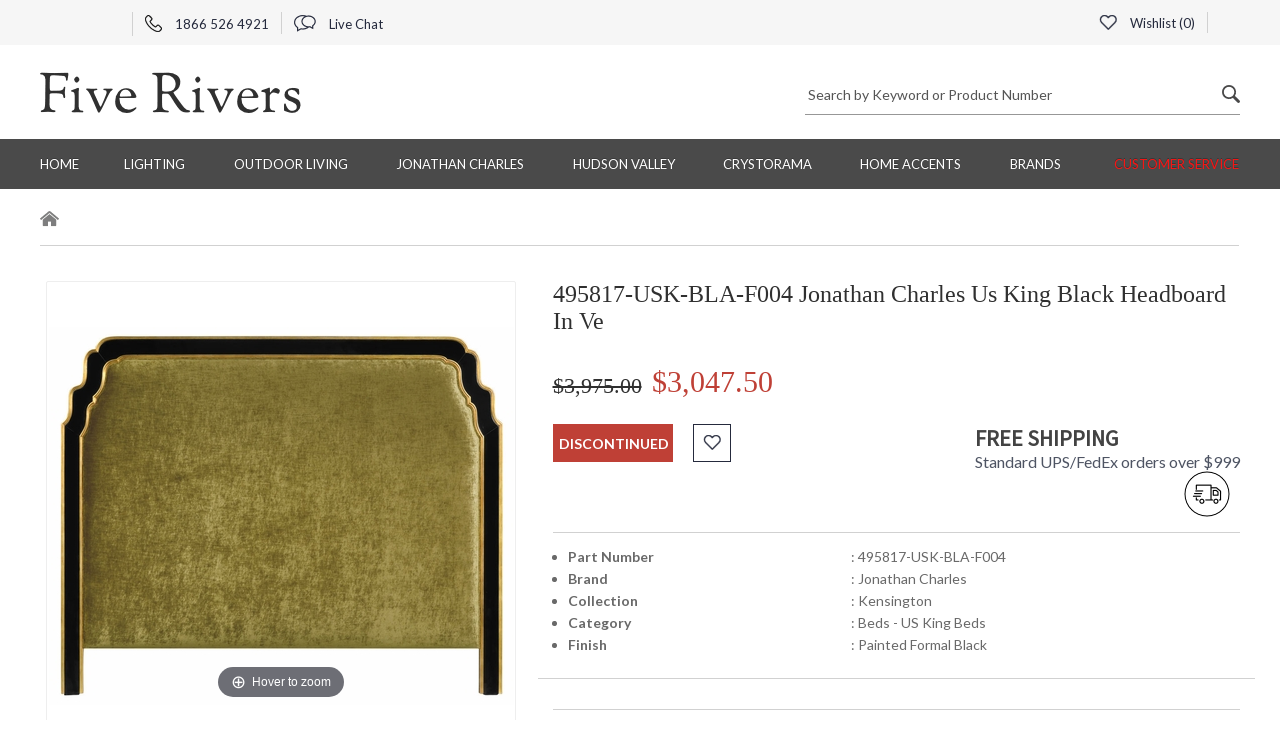

--- FILE ---
content_type: text/html
request_url: https://www.fiverivers.com/495817-usk-bla-f004.html
body_size: 9340
content:
<!DOCTYPE HTML><html lang="en"><head>
<link rel="image_src" href="https://s.turbifycdn.com/aah/fiverivers/495817-usk-bla-f004-jonathan-charles-us-king-black-headboard-in-ve-35.jpg" />
<meta property="og:image" content="https://s.turbifycdn.com/aah/fiverivers/495817-usk-bla-f004-jonathan-charles-us-king-black-headboard-in-ve-35.jpg" />
<title>495817-USK-BLA-F004 Jonathan Charles Us King Black Headboard In Ve</title><meta name="Description" content="" /><meta name="Keywords" content="" /><meta http-equiv="content-type" content="text/html; charset=utf-8">
<meta NAME="robots" content="index, follow">
<meta NAME="GOOGLEBOT" content="INDEX, FOLLOW">
<meta name="googlebot" content="code">
<meta NAME="ROBOTS" CONTENT="NOODP">
<meta name="googlebot" content="noodp">
<meta name="language" content="english">
<meta name="revisit-after" content="1 days">
<meta NAME="author" content="John Billington, Five Rivers LLC.">
<meta NAME="copyright" content="Copyright 2025 John Billington, All Rights Reserved">
<meta name="msvalidate.01" content="674194988E4C19111B007998F1254BC8" />
<meta name="p:domain_verify" content="pinterest-fcf35.html" />
<meta name="p:domain_verify" content="bfcb45f8c47344df944ff6a274d40598"/>
<meta http-equiv="X-UA-Compatible" content="IE=edge">
<meta name="viewport" content="width=device-width, initial-scale=1.0, minimum-scale=1.0, maximum-scale=5"><meta content="495817-USK-BLA-F004 Jonathan Charles Us King Black Headboard In Ve" property="og:title" /><meta property="og:description" /><meta content="product" property="og:type" /><meta content="Five Rivers Products" property="og:site_name" /><meta content="http://www.fiverivers.com/495817-usk-bla-f004.html" property="og:url" /><meta content="https://s.turbifycdn.com/aah/fiverivers/495817-usk-bla-f004-jonathan-charles-us-king-black-headboard-in-ve-37.jpg" property="og:image" /><meta content="3047.5" property="og:price:amount" /><meta content="USD" property="og:price:currency" /><meta content="out of stock" property="og:availability" /><meta content="495817-usk-bla-f004" property="og:upc" /><meta http-equiv="Pragma" content="no-cache"/><link rel="shortcut icon" href="https://turbifycdn.com/ty/cdn/fiverivers/favicon.ico"/><link rel="preconnect" href="https://fonts.googleapis.com/" crossorigin ><link rel="preconnect" href="https://fonts.gstatic.com/" crossorigin ><link rel="preload" as="style" href="https://fonts.googleapis.com/css?family=Lato:100,100i,300,300i,400,700|Open+Sans:300,400,700|Source+Sans+Pro:300,400&display=swap"><link rel="preload" as="style" href="https://turbifycdn.com/ty/cdn/fiverivers/fr.style.min.css?v1"><link rel="stylesheet" href="https://fonts.googleapis.com/css?family=Lato:100,100i,300,300i,400,700|Open+Sans:300,400,700|Source+Sans+Pro:300,400&display=swap" importance="low"><link rel="stylesheet" href="https://turbifycdn.com/ty/cdn/fiverivers/fr.style.min.css?v1" importance="low">
<!-- Google tag (gtag.js) -->
<script async src="https://www.googletagmanager.com/gtag/js?id=G-NTWLWJJ4DY"></script>
<script>
<meta name="robots" max-image-preview:large" />
window.dataLayer = window.dataLayer || [];
  function gtag(){dataLayer.push(arguments);}
  gtag('js', new Date());

  gtag('config', 'G-NTWLWJJ4DY');
</script><link href="https://turbifycdn.com/ty/cdn/fiverivers/product.slys3.css" rel="stylesheet" type="text/css"><link href="https://turbifycdn.com/ty/cdn/fiverivers/print.css" rel="stylesheet" type="text/css" media="print"></head><body itemscope="" itemtype="https://schema.org/WebPage"><div class="header"><div class="top-header"><div class="container"><div class="row"><div class="col-lg-6 col-md-6 col-sm-6 col-xs-12 top-header-width"><ul class="top_menu"> <li class="dropdown"> <div id="google_translate_element" style="width:80px;min-height:24px"></div></li><li> <a href="tel:18665264921" title="Call US"> <span class="phone_icon is_sprite_img"></span> 1866 526 4921 </a> </li><li> <a href="#" id="liveChatBox" title="Live Chat"> <span class="chat_icon is_sprite_img"></span> Live Chat </a> </li></ul></div><div class="col-lg-6 col-md-6 col-sm-6 col-xs-12 top-header-width"><ul class="menu-right top_menu"><li><a id="fr_wishlist" href="#"><span class="heart_icon is_sprite_img"></span>  Wishlist (<span id="fr_whish_count">0</span>)</a><div class="fr_wishlist_popup"><div class="fr_bg_box"></div><div class="fr_wishlist_title"><div class="closeBox"><i class="left"></i></div><div class="fr_wishlist_text">My Wishlist</div><div class="clearAll">Clear All</div></div><div class="fr_wishlist_empty"><div class="fr_wishlist_empty_wrapper"><div class="fr_wishlist_emybox"><div class="fr_wishlist_emt_img"><img src="https://s.turbifycdn.com/aah/fiverivers/troy-lighting-59.jpg" width="117" height="126" alt="Five Rivers" class="img-responsive"><span>Five Rivers</span></div><div class="fr_wishlist_emytext">Empty Wishlist</div><div style="text-align: center;">Oops there are no items in your wishlist.</div></div></div></div><div class="custom-scrollbar fr_wishlist_data"></div></div></li><li> <div id="ys_superbar">
	   <div id="ys_cpers">
		<div id="yscp_welcome_msg"></div>
		<div id="yscp_signin_link"></div>
		<div id="yscp_myaccount_link"></div>
		<div id="yscp_signout_link"></div>
	   </div>
	   <div id="yfc_mini"></div>
	   <div class="ys_clear"></div>
	</div>
      </li></ul></div></div></div></div><div class="center-header"><div class="container"><div class="row"><div class="col-lg-6 col-md-6 col-sm-6 col-xs-12"><div class="logo-box"><a href="index.html" title="Five Rivers"><h1><img src="https://s.turbifycdn.com/aah/fiverivers/troy-lighting-60.jpg" alt="Five Rivers" height="42" width="261"></h1></a></div><div class="mob-search-box hidden-lg hidden-md hidden-sm visible-xs"><label class="search_icon is_sprite_img mob_search-btn"></label><div class="form-group hm-search-box"><div class="icon-addon addon-md search-box"><form action="nsearch.html" method="get" onsubmit="if (query.value == '' || query.value == ' Search by Keyword or Product Number') {alert('Enter search keywords!');return false;} return true;"><input name="catalog" value="fiverivers" type="hidden"><label style="height: 0px; margin: 0px;  display: block;" for="search_pro"> &zwnj;</label><input id="search_pro" value=" Search by Keyword or Product Number" class="form-control" onfocus="if (!this.changed) this.value = '';" onblur="if (!this.value) {this.changed=false;this.value=' Search by Keyword or Product Number'} else this.changed=true;" name="query" type="text"> <button type="submit" class="search_icon is_sprite_img"></button></form></div></div></div></div><div class="col-lg-6 col-md-6 col-sm-6 col-xs-12 mob-width hidden-xs"><div class="form-group hm-search-box"><div class="icon-addon addon-md search-box"><form action="nsearch.html" method="get" onsubmit="if (query.value == '' || query.value == ' Search by Keyword or Product Number') {alert('Enter search keywords!');return false;} return true;"><input name="catalog" value="fiverivers" type="hidden"><label style="height: 0px; margin: 0px;  display: block;" for="search_pro_mob"> &zwnj;</label><input id="search_pro_mob" value=" Search by Keyword or Product Number" class="form-control" onfocus="if (!this.changed) this.value = '';" onblur="if (!this.value) {this.changed=false;this.value=' Search by Keyword or Product Number'} else this.changed=true;" name="query" type="text"> <button type="submit" class="search_icon is_sprite_img"></button></form></div></div></div></div></div></div><div class="menu"><div class="container"><div class="navbar navbar-inverse"><div class="navbar-header"><button class="navbar-toggle" type="button" data-toggle="collapse" data-target=".js-navbar-collapse"><span class="sr-only">Toggle navigation</span><span class="icon-bar"></span><span class="icon-bar"></span><span class="icon-bar"></span></button></div><div class="collapse navbar-collapse js-navbar-collapse"><ul class="nav navbar-nav"><li class="dropdown mega-dropdown"><a href="index.html" class="dropdown-toggle" title="Home">Home</a></li><li class="dropdown mega-dropdown"><a href="lighting.html" class="dropdown-toggle" title="Lighting">Lighting <span class="menu_white_down_arrow is_sprite_img hidden-lg hidden-md hidden-sm visible-xs"></span></a><div class="dropdown-menu mega-dropdown-menu brands"><div class="col-sm-12 mega-menu-list-box borderRight"><div class="row"><div class="col-md-12"><h5 class="dropdown-header"><a href="bathroom-lighting.html" title="Bathroom">Bathroom</a></h5></div></div></div><div class="col-sm-12 mega-menu-list-box"><div class="row"><div class="col-md-12"><h5 class="dropdown-header"><a href="billiard-lighting.html" title="Billiard and Island">Billiard and Island</a></h5></div></div></div><div class="col-sm-12 mega-menu-list-box"><div class="row"><div class="col-md-12"><h5 class="dropdown-header"><a href="chandeliers.html" title="Chandeliers">Chandeliers</a></h5></div></div></div><div class="col-sm-12 mega-menu-list-box"><div class="row"><div class="col-md-12"><h5 class="dropdown-header"><a href="floorlamps.html" title="Floor Lamps">Floor Lamps</a></h5></div></div></div><div class="col-sm-12 mega-menu-list-box borderRight"><div class="row"><div class="col-md-12"><h5 class="dropdown-header"><a href="flush-mount-lighting-fixtures.html" title="Flush Mount">Flush Mount</a></h5></div></div></div><div class="col-sm-12 mega-menu-list-box"><div class="row"><div class="col-md-12"><h5 class="dropdown-header"><a href="outdoor1.html" title="Outdoor Lighting">Outdoor Lighting</a></h5></div></div></div><div class="col-sm-12 mega-menu-list-box"><div class="row"><div class="col-md-12"><h5 class="dropdown-header"><a href="pendant-lighting.html" title="Pendant">Pendant</a></h5></div></div></div><div class="col-sm-12 mega-menu-list-box"><div class="row"><div class="col-md-12"><h5 class="dropdown-header"><a href="house-of-troy-piano-and-desk-lamps.html" title="Piano and Desk Lamps">Piano and Desk Lamps</a></h5></div></div></div><div class="col-sm-12 mega-menu-list-box borderRight"><div class="row"><div class="col-md-12"><h5 class="dropdown-header"><a href="seflmo.html" title="Semi Flush">Semi Flush</a></h5></div></div></div><div class="col-sm-12 mega-menu-list-box"><div class="row"><div class="col-md-12"><h5 class="dropdown-header"><a href="swing-arm-wall-sconces.html" title="Swing Arm Wall Sconces">Swing Arm Wall Sconces</a></h5></div></div></div><div class="col-sm-12 mega-menu-list-box"><div class="row"><div class="col-md-12"><h5 class="dropdown-header"><a href="tablelamps.html" title="Table Lamps">Table Lamps</a></h5></div></div></div><div class="col-sm-12 mega-menu-list-box"><div class="row"><div class="col-md-12"><h5 class="dropdown-header"><a href="wallsconces1.html" title="Wall Sconces">Wall Sconces</a></h5></div></div></div></div></li><li class="dropdown mega-dropdown"><a href="outdoor-living.html" class="dropdown-toggle" title="Outdoor Living">Outdoor Living <span class="menu_white_down_arrow is_sprite_img hidden-lg hidden-md hidden-sm visible-xs"></span></a><div class="dropdown-menu mega-dropdown-menu"><div class="col-sm-4 mega-menu-list-box"><div class="row"><div class="col-md-12"><h5 class="dropdown-header"><a href="darlee-patio-furniture.html" title="Darlee Patio Furniture">Darlee Patio Furniture</a></h5></div><div class="col-md-6"><ul class="mega-menu-list"><li><a href="darlee-outdoor-patio-furniture-sets.html" title="Patio Furniture Sets">Patio Furniture Sets</a></li><li><a href="darlee-chairs.html" title="Dining Chairs">Dining Chairs</a></li></ul></div><div class="col-md-6"><ul class="mega-menu-list"><li><a href="darlee-chaise-lounge.html" title="Chaise Lounges">Chaise Lounges</a></li><li><a href="darlee-loveseats-and-sofas.html" title="Darlee Loveseats & Sofas">Darlee Loveseats & Sofas</a></li></ul></div><div class="col-md-6"><ul class="mega-menu-list"><li><a href="darlee-tables.html" title="Darlee Tables - Dining - Coffee - End & Tea">Darlee Tables - Dining - Coffee - End & Tea</a></li><li><a href="darlee-bar-stools-and-bar-tables.html" title="Bar Stools and Bar Tables">Bar Stools and Bar Tables</a></li></ul></div><div class="col-md-6"><ul class="mega-menu-list"><li><a href="darlee-propane-and-wood-fire-pit-tables.html" title="Propane and Wood Fire Pit Tables">Propane and Wood Fire Pit Tables</a></li><li><a href="darlee-accessories-collection.html" title="Accessories">Accessories</a></li></ul></div><div class="col-md-6"><ul class="mega-menu-list"><li><a href="darlee-replacement-cushions.html" title="Darlee Replacement Cushions & Umbrella Canopies">Darlee Replacement Cushions & Umbrella Canopies</a></li><li><a href="darlee-care-and-maintenance.html" title="Darlee Care and Maintenance">Darlee Care and Maintenance</a></li></ul></div><div class="col-md-6"><ul class="mega-menu-list"><li><a href="darlee-warranty-information.html" title="Darlee Warranty Informatiom">Darlee Warranty Informatiom</a></li></ul></div></div></div></div></li><li class="dropdown mega-dropdown"><a href="jonathan-charles.html" class="dropdown-toggle" title="Jonathan Charles">Jonathan Charles <span class="menu_white_down_arrow is_sprite_img hidden-lg hidden-md hidden-sm visible-xs"></span></a><div class="dropdown-menu mega-dropdown-menu"><div class="col-sm-4 mega-menu-list-box"><div class="row"><div class="col-md-12"><h5 class="dropdown-header"><a href="joch.html" title="Jonathan Charles">Jonathan Charles</a></h5></div><div class="col-md-6"><ul class="mega-menu-list"><li><a href="jonathan-charles-accessories.html" title="Accessories">Accessories</a></li><li><a href="jonathan-charles-bars.html" title="Jonathan Charles Bars">Jonathan Charles Bars</a></li></ul></div><div class="col-md-6"><ul class="mega-menu-list"><li><a href="jonathan-charles-beds.html" title="Beds">Beds</a></li><li><a href="jonathan-charles-benches.html" title="Benches">Benches</a></li></ul></div><div class="col-md-6"><ul class="mega-menu-list"><li><a href="jonathan-charles-cabinets.html" title="Cabinets">Cabinets</a></li><li><a href="jonathan-charles-chests.html" title="Chests">Chests</a></li></ul></div><div class="col-md-6"><ul class="mega-menu-list"><li><a href="jonathan-charles-desks.html" title="Desks">Desks</a></li><li><a href="jonathan-charles-dining-chairs.html" title="Chairs">Chairs</a></li></ul></div><div class="col-md-6"><ul class="mega-menu-list"><li><a href="jonathan-charles-dining-tables.html" title="Tables">Tables</a></li><li><a href="jonathan-charles-etageres.html" title="Cabinet Etageres">Cabinet Etageres</a></li></ul></div><div class="col-md-6"><ul class="mega-menu-list"><li><a href="jonathan-charles-lighting.html" title="Lighting">Lighting</a></li><li><a href="jonathan-charles-mirrors.html" title="Mirrors">Mirrors</a></li></ul></div><div class="col-md-6"><ul class="mega-menu-list"><li><a href="jonathan-charles-sideboards.html" title="Sideboards">Sideboards</a></li></ul></div></div></div></div></li><li class="dropdown mega-dropdown"><a href="hudson-valley-lighting.html" class="dropdown-toggle" title="Hudson Valley">Hudson Valley <span class="menu_white_down_arrow is_sprite_img hidden-lg hidden-md hidden-sm visible-xs"></span></a><div class="dropdown-menu mega-dropdown-menu"><div class="col-sm-4 mega-menu-list-box"><div class="row"><div class="col-md-12"><h5 class="dropdown-header"><a href="hudson-valley-lighting-chandeliers.html" title="Hudson Valley Lighting Chandeliers">Hudson Valley Lighting Chandeliers</a></h5></div></div></div><div class="col-sm-5 mega-menu-list-box"><div class="row"><div class="col-md-12"><h5 class="dropdown-header"><a href="hudson-valley-lighting-pendants.html" title="Hudson Valley Lighting Pendants">Hudson Valley Lighting Pendants</a></h5></div></div></div><div class="col-sm-3 mega-menu-list-box mega-menu-list-box-last"><div class="row"><div class="col-md-12"><h5 class="dropdown-header"><a href="hudson-valley-lighting-bath-and-vanity.html" title="Hudson Valley Lighting Bath and Vanity Fixtures">Hudson Valley Lighting Bath and Vanity Fixtures</a></h5></div></div></div><div class="hr_mega_menu hidden-xs"></div><div class="col-md-4"><div class="row"><div class="col-md-12"><h5 class="dropdown-header"><a href="hudson-valley-lighting-wall-sconces.html" title="Hudson Valley Lighting Wall Sconces">Hudson Valley Lighting Wall Sconces</a></h5></div></div></div></div></li><li class="dropdown mega-dropdown"><a href="crystorama-lighting.html" class="dropdown-toggle" title="Crystorama">Crystorama <span class="menu_white_down_arrow is_sprite_img hidden-lg hidden-md hidden-sm visible-xs"></span></a><div class="dropdown-menu mega-dropdown-menu"><div class="col-sm-4 mega-menu-list-box"><div class="row"><div class="col-md-12"><h5 class="dropdown-header"><a href="crystorama-bathroom-lights.html" title="Crystorama Bathroom Vanity Lighting">Crystorama Bathroom Vanity Lighting</a></h5></div></div></div><div class="col-sm-5 mega-menu-list-box"><div class="row"><div class="col-md-12"><h5 class="dropdown-header"><a href="crystorama-chandeliers.html" title="Crystorama Chandeliers">Crystorama Chandeliers</a></h5></div></div></div><div class="col-sm-3 mega-menu-list-box mega-menu-list-box-last"><div class="row"><div class="col-md-12"><h5 class="dropdown-header"><a href="crystorama-mini-chandelier.html" title="Crystorama Mini Chandeliers">Crystorama Mini Chandeliers</a></h5></div></div></div><div class="hr_mega_menu hidden-xs"></div><div class="col-md-4"><div class="row"><div class="col-md-12"><h5 class="dropdown-header"><a href="crystorama-pendants.html" title="Crystorama Pendants">Crystorama Pendants</a></h5></div></div></div></div></li><li class="dropdown mega-dropdown"><a href="home-accents.html" class="dropdown-toggle" title="Home Accents">Home Accents <span class="menu_white_down_arrow is_sprite_img hidden-lg hidden-md hidden-sm visible-xs"></span></a><div class="dropdown-menu mega-dropdown-menu"><div class="col-sm-4 mega-menu-list-box"><div class="row"><div class="col-md-12"><h5 class="dropdown-header"><a href="chelsea-house-accents.html" title="Chelsea House Accents">Chelsea House Accents</a></h5></div><div class="col-md-6"><ul class="mega-menu-list"><li><a href="chelsea-house-furniture.html" title="Chelsea House Furniture">Chelsea House Furniture</a></li><li><a href="chelsea-house-decorative-accessories.html" title="Chelsea House Decorative Accessories">Chelsea House Decorative Accessories</a></li></ul></div><div class="col-md-6"><ul class="mega-menu-list"><li><a href="chelsea-house-lamps.html" title="Chelsea House Lamps & Lighting">Chelsea House Lamps & Lighting</a></li><li><a href="chelsea-house-paintings-and-prints.html" title="Chelsea House Paintings and Prints">Chelsea House Paintings and Prints</a></li></ul></div><div class="col-md-6"><ul class="mega-menu-list"><li><a href="chelsea-house-mirrors.html" title="Chelsea House Mirrors">Chelsea House Mirrors</a></li></ul></div></div></div><div class="col-sm-5 mega-menu-list-box"><div class="row"><div class="col-md-12"><h5 class="dropdown-header"><a href="dale-tiffany.html" title="Dale Tiffany">Dale Tiffany</a></h5></div><div class="col-md-6"><ul class="mega-menu-list"><li><a href="dale-tiffany-ceiling-lights.html" title="Dale Tiffany Ceiling Lights">Dale Tiffany Ceiling Lights</a></li><li><a href="dale-tiffany-decorative-accessories.html" title="Dale Tiffany Decorative Accessories">Dale Tiffany Decorative Accessories</a></li></ul></div><div class="col-md-6"><ul class="mega-menu-list"><li><a href="dale-tiffany-floor-and-table-lamps.html" title="Dale Tiffany Floor & Table Lamps">Dale Tiffany Floor & Table Lamps</a></li><li><a href="dale-tiffany-outdoor-light-fixtures.html" title="Dale Tiffany Outdoor Lighting">Dale Tiffany Outdoor Lighting</a></li></ul></div><div class="col-md-6"><ul class="mega-menu-list"><li><a href="dale-tiffany-wall-decor.html" title="Dale Tiffany Wall Decor">Dale Tiffany Wall Decor</a></li><li><a href="dale-tiffany-wall-lights.html" title="Dale Tiffany Wall Lights">Dale Tiffany Wall Lights</a></li></ul></div></div></div><div class="col-sm-3 mega-menu-list-box mega-menu-list-box-last"><div class="row"><div class="col-md-12"><h5 class="dropdown-header"><a href="meyda-tiffany.html" title="Meyda Tiffany">Meyda Tiffany</a></h5></div><div class="col-md-6"><ul class="mega-menu-list"><li><a href="stained-glass-windows.html" title="Tiffany Windows">Tiffany Windows</a></li></ul></div></div></div><div class="hr_mega_menu hidden-xs"></div><div class="col-md-4"><div class="row"><div class="col-md-12"><h5 class="dropdown-header"><a href="wildwood-home-accents.html" title="Wildwood Home Accents">Wildwood Home Accents</a></h5></div></div></div></div></li><li class="dropdown mega-dropdown"><a href="five-rivers-lighting-by-vendor.html" class="dropdown-toggle" title="BRANDS">BRANDS <span class="menu_white_down_arrow is_sprite_img hidden-lg hidden-md hidden-sm visible-xs"></span></a><div class="dropdown-menu mega-dropdown-menu brands brands-new"><div class="col-sm-12 mega-menu-list-box"><div class="row"><div class="col-md-12"><h5 class="dropdown-header"><a href="arroyo-craftsman.html" title="Arroyo Craftsman">Arroyo Craftsman</a></h5></div></div><div class="row"><div class="col-md-12"><h5 class="dropdown-header"><a href="chelsea-house-accents.html" title="Chelsea House Accents">Chelsea House Accents</a></h5></div></div><div class="row"><div class="col-md-12"><h5 class="dropdown-header"><a href="corbett-lighting.html" title="Corbett">Corbett</a></h5></div></div><div class="row"><div class="col-md-12"><h5 class="dropdown-header"><a href="crystorama-lighting.html" title="Crystorama">Crystorama</a></h5></div></div><div class="row"><div class="col-md-12"><h5 class="dropdown-header"><a href="dale-tiffany.html" title="Dale Tiffany">Dale Tiffany</a></h5></div></div><div class="row"><div class="col-md-12"><h5 class="dropdown-header"><a href="darlee-patio-furniture.html" title="Darlee Patio Furniture">Darlee Patio Furniture</a></h5></div></div><div class="row"><div class="col-md-12"><h5 class="dropdown-header"><a href="fine-art-lamps.html" title="Fine Art Lamps">Fine Art Lamps</a></h5></div></div><div class="row"><div class="col-md-12"><h5 class="dropdown-header"><a href="framburg.html" title="Framburg">Framburg</a></h5></div></div></div><div class="col-sm-12 mega-menu-list-box"><div class="row"><div class="col-md-12"><h5 class="dropdown-header"><a href="frederick-cooper.html" title="Frederick Cooper">Frederick Cooper</a></h5></div></div><div class="row"><div class="col-md-12"><h5 class="dropdown-header"><a href="house-of-troy.html" title="House of Troy">House of Troy</a></h5></div></div><div class="row"><div class="col-md-12"><h5 class="dropdown-header"><a href="hudson-valley-lighting.html" title="Hudson Valley">Hudson Valley</a></h5></div></div><div class="row"><div class="col-md-12"><h5 class="dropdown-header"><a href="joch.html" title="Jonathan Charles">Jonathan Charles</a></h5></div></div><div class="row"><div class="col-md-12"><h5 class="dropdown-header"><a href="meyda-tiffany.html" title="Meyda Tiffany">Meyda Tiffany</a></h5></div></div><div class="row"><div class="col-md-12"><h5 class="dropdown-header"><a href="northeast-lantern.html" title="Northeast Lantern">Northeast Lantern</a></h5></div></div><div class="row"><div class="col-md-12"><h5 class="dropdown-header"><a href="sonneman-lighting.html" title="Sonneman">Sonneman</a></h5></div></div><div class="row"><div class="col-md-12"><h5 class="dropdown-header"><a href="thumprints-lighting.html" title="ThumPrints">ThumPrints</a></h5></div></div></div><div class="col-sm-12 mega-menu-list-box"><div class="row"><div class="col-md-12"><h5 class="dropdown-header"><a href="troy-lighting.html" title="Troy Lighting">Troy Lighting</a></h5></div></div><div class="row"><div class="col-md-12"><h5 class="dropdown-header"><a href="troy-landscape-lighting.html" title="Troy Landscape">Troy Landscape</a></h5></div></div><div class="row"><div class="col-md-12"><h5 class="dropdown-header"><a href="ultralights.html" title="UltraLights">UltraLights</a></h5></div></div><div class="row"><div class="col-md-12"><h5 class="dropdown-header"><a href="wildwood-home-accents.html" title="Wildwood Home Accents">Wildwood Home Accents</a></h5></div></div><div class="row"><div class="col-md-12"><h5 class="dropdown-header"><a href="wildwood-lamps.html" title="Wildwood Lamps">Wildwood Lamps</a></h5></div></div></div></div></li><li class="dropdown mega-dropdown"><a href="information.html" class="dropdown-toggle" title="Customer Service">Customer Service <span class="menu_white_down_arrow is_sprite_img hidden-lg hidden-md hidden-sm visible-xs"></span></a><div class="dropdown-menu mega-dropdown-menu"><div class="col-sm-4 mega-menu-list-box"><div class="row"><div class="col-md-12"><h5 class="dropdown-header"><a href="returnpolicy.html" title="Return Policies">Return Policies</a></h5></div></div></div><div class="col-sm-5 mega-menu-list-box"><div class="row"><div class="col-md-12"><h5 class="dropdown-header"><a href="fiverivers-shipping-policy.html" title="Free Ground Shipping Policy">Free Ground Shipping Policy</a></h5></div></div></div><div class="col-sm-3 mega-menu-list-box mega-menu-list-box-last"><div class="row"><div class="col-md-12"><h5 class="dropdown-header"><a href="billing.html" title="Billing and Payments">Billing and Payments</a></h5></div></div></div><div class="hr_mega_menu hidden-xs"></div><div class="col-md-4"><div class="row"><div class="col-md-12"><h5 class="dropdown-header"><a href="clearance-policy.html" title="Clearance Item Policy">Clearance Item Policy</a></h5></div></div></div></div></li></ul></div></div></div></div></div><div class="mid-content"><div class="breadcrumb_box"><div class="container"><ol class="breadcrumb"><li class="breadcrumb-item breadcrumb-no-arrow"><a href="index.html" title="Home"><span class="home-icon is_sprite_img"></span></a></li></ol></div></div><div class="details"><div class="container"><form method="POST" action="https://order.store.turbify.net/fiverivers/cgi-bin/wg-order?fiverivers+495817-USK-BLA-F004#GA_CLIENT_ID=39935781.1511595272" class="orderForm"><input name="vwitem0" type="hidden" value="495817-usk-bla-f004" /><input name="vwcatalog" type="hidden" value="fiverivers" /><input name="multiple-add" type="hidden" value="1" /><input name="allow-zero" type="hidden" value="1" /><div class="row"><div class="col-md-5 col-md-offset-0 col-sm-6 col-sm-offset-3"><div class="magicGrid"><div class="MagicZoomBox" id="MagicZoomBox"><a class="MagicZoom" id="Zoom-1"  data-fancybox="images"href="https://s.turbifycdn.com/aah/fiverivers/495817-usk-bla-f004-jonathan-charles-us-king-black-headboard-in-ve-38.jpg"><img src="https://s.turbifycdn.com/aah/fiverivers/495817-usk-bla-f004-jonathan-charles-us-king-black-headboard-in-ve-39.jpg" width="465" height="378" border="0" hspace="0" vspace="0" alt="495817-USK-BLA-F004 Jonathan Charles Us King Black Headboard In Ve" class="main_img_box" /></a></div></div></div><div class="col-md-7 col-sm-12"><div class="Product-details"><h3 class="details-title">495817-USK-BLA-F004 Jonathan Charles Us King Black Headboard In Ve</h3><div class="price-box"><h4 class="red-font"><input type="hidden" id="hiddenprice" value="3047.5"></input><span>$3,975.00</span><label>$3,047.50</label></h4></div><div class="row"><div class="col-md-7 col-sm-7 col-xs-12"><div class="addtocart"><div class="addtocart-btn-box"><button type="button" class="add-card-btn">discontinued</button><div class="like-btn product-favs" data-id="495817-usk-bla-f004.html"><span class="heart_icon is_sprite_img"></span></div></div></div></div><div class="col-md-5 col-sm-5 col-xs-12"><script> var freeShippingLogo = "https://s.turbifycdn.com/aah/fiverivers/5116-hudson-valley-caswell-medium-led-pendant-73.jpg";</script><a href="fiverivers-shipping-policy.html" id="shipicon" >
<div class="free-on-order">
<div class="text_box">
<h4>Free Shipping</h4>
<p>Standard UPS/FedEx orders over $999</p>
</div>
<span class="shipping-icon"></span>
</div>
</a></div></div><div class="panel-group" id="accordion"><div class="panel panel-default"><div id="collapseOne" class="panel-collapse"><div class="expand_details"><button id="sideShowParent" class="wt-btn wt-btn--transparent" type="button">
<span class="non_expose">Click to Learn More About This Item</span><span class="expose">View Less Detail</span></span></button></div><div class="panel-body"><div class="row row_border" style="margin-bottom:10px"><div class="col-md-12 col-xs-12"><div class="diagram-text"><div class="row"><div class="col-md-5 col-xs-5"><p class="bullets"><b class="strong span">Part Number</b></p></div><div class="col-md-7 col-xs-7"><p>: 495817-USK-BLA-F004</p></div></div><div class="row"><div class="col-md-5 col-xs-5"><p class="bullets"><b class="strong span">Brand</b></p></div><div class="col-md-7 col-xs-7"><p>: Jonathan Charles</p></div></div><div class="row"><div class="col-md-5 col-xs-5"><p class="bullets"><b class="strong span">Collection</b></p></div><div class="col-md-7 col-xs-7"><p>: Kensington</p></div></div><div class="row"><div class="col-md-5 col-xs-5"><p class="bullets"><b class="strong span">Category</b></p></div><div class="col-md-7 col-xs-7"><p>: Beds - US King Beds</p></div></div><div class="row"><div class="col-md-5 col-xs-5"><p class="bullets"><b class="strong span">Finish</b></p></div><div class="col-md-7 col-xs-7"><p>: Painted Formal Black</p></div></div></div></div></div></div></div></div></div></div></div></div><div class="select-option"><div class="row"><div class="col-md-5 col-sm-12"><h4 class="select-option-title showOptionTxt">Click on Option Image to Select Your Options</h4><div class="selected-item-view showOptionTxt"></div></div><script>var riverOptionOrder = ["finish","fabric","contrastingwelt","diffuser","glass","shade","overlay","lamping","cushion"];</script><div class="col-md-7 col-sm-12"></div></div></div><div id="recently_grid"></div><input type="hidden" name=".autodone" value="https://www.fiverivers.com/495817-usk-bla-f004.html" /></form></div></div><div itemscope itemtype=https://schema.org/Product><meta content="495817-USK-BLA-F004 Jonathan Charles Us King Black Headboard In Ve" itemprop="name" /><meta content="https://s.turbifycdn.com/aah/fiverivers/495817-usk-bla-f004-jonathan-charles-us-king-black-headboard-in-ve-38.jpg" itemprop="image" /><meta itemprop="description" /><div itemscope itemtype=https://schema.org/Offer itemprop=offers><meta content="495817-usk-bla-f004" itemprop="sku" /><meta content="USD" itemprop="priceCurrency" /><meta content="3047.5" itemprop="price" /><link itemprop="availability" href="https://schema.org/OutOfStock"></div><meta content="new" itemprop="itemCondition" /><div itemscope itemtype="https://schema.org/identifier"><meta content="no" itemprop="identifierExists" /></div></div><div class="hm_subscribe"> <div class="container"> <div class="row"> <div class="col-lg-4 col-md-4 col-sm-5 col-xs-12"> <div class="subscribe_content"> <span class="send_icon is_sprite_img"></span> <div class="text_box"> <h5> Subscribe <span>Today</span> </h5> <p> Receive Exclusive Offers from Five Rivers </p></div></div></div><div class="col-lg-8 col-md-8 col-sm-7 col-xs-12"> <div class="row"> <form name="ccoptin" action="https://visitor.constantcontact.com/d.jsp" target="_blank" method="post"> <div class="col-lg-8 col-md-8 col-sm-7 col-xs-12 right-padding"> <div class="form-group input-bx"><label style="height: 0px; margin: 0px; display: block;" for="newsletterbox">&zwnj;</label> <input id="newsletterbox" type="text" name="ea" size="20" value="" class="form-control" placeholder="Enter your email address"/> <input type="hidden" name="m" value="1101376884304"/> <input type="hidden" name="p" value="oi"/> <div style="float:right; display:none;"> For <a rel="noreferrer" href="https://www.constantcontact.com/index.jsp" target="_blank">Email Marketing</a> you can trust </div></div></div><div class="col-lg-4 col-md-4 col-sm-5 col-xs-12"> <div class="btn_box"> <input type="submit" class="view_btn" value="Subscribe"> </div></div></form> </div></div></div></div></div><div id="footer"><div class="container"><div class="footer_box"><div class="row"><div class="col-md-8 col-sm-12 col-xs-12 mob-ftr"><div class="row"><div class="col-md-4 col-sm-4 col-xs-12"><div class="ftr_logo"><div class="ftr-logo-img"><img class="img-responsive" src="https://s.turbifycdn.com/aah/fiverivers/troy-lighting-59.jpg" alt="Five Rivers" height="126" width="117"></div><div class="ftr-logo-text"><h3>Five Rivers</h3></div></div></div><div class="col-md-4 col-sm-4 col-xs-12"><div class="listBlock"><h5>Phone: 1.866.526.4921 </h5><ul><h5>Hours of Operation</h5><ul> <li class="red-font"> Phone operators: </li><li> Mon. - Fri. 7am - 8pm. Pacific </li><li> Sat. - Sun 9am - 6pm Pacific </li></ul><ul class="socialIcons"> <li> <a title="Twitter" href="https://www.fiverivers.com"><span class="ftr_twitter is_sprite_img">&zwnj;</span></a> </li><li> <a title="Facebook" href="https://www.fiverivers.com"><span class="ftr_facebook is_sprite_img">&zwnj;</span></a> </li><li> <a title="Google" href="https://www.fiverivers.com"><span class="ftr_google is_sprite_img">&zwnj;</span></a> </li><li> <a title="Pinterest" href="https://www.fiverivers.com"><span class="ftr_pinterest is_sprite_img">&zwnj;</span></a> </li><li> <a title="Youtube" href="https://www.fiverivers.com"><span class="ftr_youtube is_sprite_img">&zwnj;</span></a> </li></ul></div></div><div class="col-md-4 col-sm-4 col-xs-12"><div class="listBlock"><h5><a href="/">Archives</a></h5><ul><li><a href="faq-frequently-asked-questions.html" title="Frequently Asked Questions">Frequently Asked Questions</a></li></ul></div></div></div></div><div class="col-md-4 col-sm-12 col-xs-12 mob-ftr"><div class="row"><div class="col-md-6 col-sm-4 col-xs-12"><div class="listBlock"><h5>About Five Rivers</h5><ul><li><a href="information.html" title="Customer Service">Customer Service</a></li><li><a href="sitemap.html" title="Five Rivers Site Map">Five Rivers Site Map</a></li><li><a href="shopping-cart-security.html" title="Shopping Cart Security">Shopping Cart Security</a></li><li><a href="privacypolicy1.html" title="Privacy and Company Policies">Privacy and Company Policies</a></li></ul></div></div><div class="col-md-6 col-sm-4 col-xs-12"><div class="listBlock"><h5>Partnerships</h5><ul><li><a href="designers.html" title="Wholesale Application">Wholesale Application</a></li></ul></div></div></div></div></div></div></div><div class="copyright"><div class="container"><div class="row"><div class="col-lg-5 col-md-5 col-ms-5 col-xs-12"><p>&copy; <span id="_iscopyright"></span> FIVE RIVERS. All rights reserved</p></div><div class="col-lg-7 col-md-7 col-ms-7 col-xs-12"><div class="cards is_sprite_img"></div></div></div></div></div></div><script type="text/javascript">var currentPageMode="";var pid='495817-USK-BLA-F004';</script><script type="text/javascript" src="https://turbifycdn.com/ty/cdn/fiverivers/help.min.1.1.js" defer></script><div class="chat_box" style="bottom:0;"></div><script type="text/javascript">currentPageMode = "item"; CurrItem='<a href="495817-usk-bla-f004.html" class="ystore-cross-sell-product-image-link"><img src="https://s.turbifycdn.com/aah/fiverivers/495817-usk-bla-f004-jonathan-charles-us-king-black-headboard-in-ve-40.jpg" width="280" height="227" border="0" hspace="0" vspace="0" alt="495817-USK-BLA-F004 Jonathan Charles Us King Black Headboard In Ve" /></a>-||-<a href="495817-usk-bla-f004.html">495817-USK-BLA-F004 Jonathan Charles Us King Black Headboard In Ve</a>-||-<p class="rpr1">Price: $3,975.00</p><p class="rpr2">Sale Price: $3,047.50</p>';</script><script defer type="text/javascript" src="https://turbifycdn.com/ty/cdn/fiverivers/fr.bundles.min.js?v1"></script></div><script type="text/javascript" id="yfc_loader" src="https://turbifycdn.com/store/migration/loader-min-1.0.34.js?q=fiverivers&ts=1767752464&p=1&h=order.store.turbify.net"></script></body>
<!-- Google tag (gtag.js) -->  <script async src='https://www.googletagmanager.com/gtag/js?id=UA-216968-1'></script><script> window.dataLayer = window.dataLayer || [];  function gtag(){dataLayer.push(arguments);}  gtag('js', new Date());  gtag('config', 'UA-216968-1');</script><script> var YStore = window.YStore || {}; var GA_GLOBALS = window.GA_GLOBALS || {}; var GA_CLIENT_ID; try { YStore.GA = (function() { var isSearchPage = (typeof(window.location) === 'object' && typeof(window.location.href) === 'string' && window.location.href.indexOf('nsearch') !== -1); var isProductPage = (typeof(PAGE_ATTRS) === 'object' && PAGE_ATTRS.isOrderable === '1' && typeof(PAGE_ATTRS.name) === 'string'); function initGA() { } function setProductPageView() { PAGE_ATTRS.category = PAGE_ATTRS.catNamePath.replace(/ > /g, '/'); PAGE_ATTRS.category = PAGE_ATTRS.category.replace(/>/g, '/'); gtag('event', 'view_item', { currency: 'USD', value: parseFloat(PAGE_ATTRS.salePrice), items: [{ item_name: PAGE_ATTRS.name, item_category: PAGE_ATTRS.category, item_brand: PAGE_ATTRS.brand, price: parseFloat(PAGE_ATTRS.salePrice) }] }); } function defaultTrackAddToCart() { var all_forms = document.forms; document.addEventListener('DOMContentLoaded', event => { for (var i = 0; i < all_forms.length; i += 1) { if (typeof storeCheckoutDomain != 'undefined' && storeCheckoutDomain != 'order.store.turbify.net') { all_forms[i].addEventListener('submit', function(e) { if (typeof(GA_GLOBALS.dont_track_add_to_cart) !== 'undefined' && GA_GLOBALS.dont_track_add_to_cart === true) { return; } e = e || window.event; var target = e.target || e.srcElement; if (typeof(target) === 'object' && typeof(target.id) === 'string' && target.id.indexOf('yfc') === -1 && e.defaultPrevented === true) { return } e.preventDefault(); vwqnty = 1; if( typeof(target.vwquantity) !== 'undefined' ) { vwqnty = target.vwquantity.value; } if( vwqnty > 0 ) { gtag('event', 'add_to_cart', { value: parseFloat(PAGE_ATTRS.salePrice), currency: 'USD', items: [{ item_name: PAGE_ATTRS.name, item_category: PAGE_ATTRS.category, item_brand: PAGE_ATTRS.brand, price: parseFloat(PAGE_ATTRS.salePrice), quantity: e.target.vwquantity.value }] }); if (typeof(target) === 'object' && typeof(target.id) === 'string' && target.id.indexOf('yfc') != -1) { return; } if (typeof(target) === 'object') { target.submit(); } } }) } } }); } return { startPageTracking: function() { initGA(); if (isProductPage) { setProductPageView(); if (typeof(GA_GLOBALS.dont_track_add_to_cart) === 'undefined' || GA_GLOBALS.dont_track_add_to_cart !== true) { defaultTrackAddToCart() } } }, trackAddToCart: function(itemsList, callback) { itemsList = itemsList || []; if (itemsList.length === 0 && typeof(PAGE_ATTRS) === 'object') { if (typeof(PAGE_ATTRS.catNamePath) !== 'undefined') { PAGE_ATTRS.category = PAGE_ATTRS.catNamePath.replace(/ > /g, '/'); PAGE_ATTRS.category = PAGE_ATTRS.category.replace(/>/g, '/') } itemsList.push(PAGE_ATTRS) } if (itemsList.length === 0) { return; } var ga_cartItems = []; var orderTotal = 0; for (var i = 0; i < itemsList.length; i += 1) { var itemObj = itemsList[i]; var gaItemObj = {}; if (typeof(itemObj.id) !== 'undefined') { gaItemObj.id = itemObj.id } if (typeof(itemObj.name) !== 'undefined') { gaItemObj.name = itemObj.name } if (typeof(itemObj.category) !== 'undefined') { gaItemObj.category = itemObj.category } if (typeof(itemObj.brand) !== 'undefined') { gaItemObj.brand = itemObj.brand } if (typeof(itemObj.salePrice) !== 'undefined') { gaItemObj.price = itemObj.salePrice } if (typeof(itemObj.quantity) !== 'undefined') { gaItemObj.quantity = itemObj.quantity } ga_cartItems.push(gaItemObj); orderTotal += parseFloat(itemObj.salePrice) * itemObj.quantity; } gtag('event', 'add_to_cart', { value: orderTotal, currency: 'USD', items: ga_cartItems }); } } })(); YStore.GA.startPageTracking() } catch (e) { if (typeof(window.console) === 'object' && typeof(window.console.log) === 'function') { console.log('Error occurred while executing Google Analytics:'); console.log(e) } } </script> <script type="text/javascript">
csell_env = 'ue1';
 var storeCheckoutDomain = 'order.store.turbify.net';
</script>

<script type="text/javascript">
  function toOSTN(node){
    if(node.hasAttributes()){
      for (const attr of node.attributes) {
        node.setAttribute(attr.name,attr.value.replace(/(us-dc1-order|us-dc2-order|order)\.(store|stores)\.([a-z0-9-]+)\.(net|com)/g, storeCheckoutDomain));
      }
    }
  };
  document.addEventListener('readystatechange', event => {
  if(typeof storeCheckoutDomain != 'undefined' && storeCheckoutDomain != "order.store.turbify.net"){
    if (event.target.readyState === "interactive") {
      fromOSYN = document.getElementsByTagName('form');
        for (let i = 0; i < fromOSYN.length; i++) {
          toOSTN(fromOSYN[i]);
        }
      }
    }
  });
</script>
<script type="text/javascript">
// Begin Store Generated Code
 </script> <script type="text/javascript" src="https://s.turbifycdn.com/lq/ult/ylc_1.9.js" ></script> <script type="text/javascript" src="https://s.turbifycdn.com/ae/lib/smbiz/store/csell/beacon-a9518fc6e4.js" >
</script>
<script type="text/javascript">
// Begin Store Generated Code
 csell_page_data = {}; csell_page_rec_data = []; ts='TOK_STORE_ID';
</script>
<script type="text/javascript">
// Begin Store Generated Code
function csell_GLOBAL_INIT_TAG() { var csell_token_map = {}; csell_token_map['TOK_SPACEID'] = '2022276099'; csell_token_map['TOK_URL'] = ''; csell_token_map['TOK_STORE_ID'] = 'fiverivers'; csell_token_map['TOK_ITEM_ID_LIST'] = '495817-usk-bla-f004'; csell_token_map['TOK_ORDER_HOST'] = 'order.store.turbify.net'; csell_token_map['TOK_BEACON_TYPE'] = 'prod'; csell_token_map['TOK_RAND_KEY'] = 't'; csell_token_map['TOK_IS_ORDERABLE'] = '1';  c = csell_page_data; var x = (typeof storeCheckoutDomain == 'string')?storeCheckoutDomain:'order.store.turbify.net'; var t = csell_token_map; c['s'] = t['TOK_SPACEID']; c['url'] = t['TOK_URL']; c['si'] = t[ts]; c['ii'] = t['TOK_ITEM_ID_LIST']; c['bt'] = t['TOK_BEACON_TYPE']; c['rnd'] = t['TOK_RAND_KEY']; c['io'] = t['TOK_IS_ORDERABLE']; YStore.addItemUrl = 'http%s://'+x+'/'+t[ts]+'/ymix/MetaController.html?eventName.addEvent&cartDS.shoppingcart_ROW0_m_orderItemVector_ROW0_m_itemId=%s&cartDS.shoppingcart_ROW0_m_orderItemVector_ROW0_m_quantity=1&ysco_key_cs_item=1&sectionId=ysco.cart&ysco_key_store_id='+t[ts]; } 
</script>
<script type="text/javascript">
// Begin Store Generated Code
function csell_REC_VIEW_TAG() {  var env = (typeof csell_env == 'string')?csell_env:'prod'; var p = csell_page_data; var a = '/sid='+p['si']+'/io='+p['io']+'/ii='+p['ii']+'/bt='+p['bt']+'-view'+'/en='+env; var r=Math.random(); YStore.CrossSellBeacon.renderBeaconWithRecData(p['url']+'/p/s='+p['s']+'/'+p['rnd']+'='+r+a); } 
</script>
<script type="text/javascript">
// Begin Store Generated Code
var csell_token_map = {}; csell_token_map['TOK_PAGE'] = 'p'; csell_token_map['TOK_CURR_SYM'] = '$'; csell_token_map['TOK_WS_URL'] = 'https://fiverivers.csell.store.turbify.net/cs/recommend?itemids=495817-usk-bla-f004&location=p'; csell_token_map['TOK_SHOW_CS_RECS'] = 'true';  var t = csell_token_map; csell_GLOBAL_INIT_TAG(); YStore.page = t['TOK_PAGE']; YStore.currencySymbol = t['TOK_CURR_SYM']; YStore.crossSellUrl = t['TOK_WS_URL']; YStore.showCSRecs = t['TOK_SHOW_CS_RECS']; </script> <script type="text/javascript" src="https://s.turbifycdn.com/ae/store/secure/recs-1.3.2.2.js" ></script> <script type="text/javascript" >
</script>
</html>
<!-- html105.prod.store.e1b.lumsb.com Sat Jan 24 17:57:57 PST 2026 -->


--- FILE ---
content_type: text/css;charset=utf-8
request_url: https://turbifycdn.com/ty/cdn/fiverivers/product.slys3.css
body_size: 24206
content:
.MagicScroll, .mcs-bullet, .mcs-bullet:after, .mcs-bullet:before, .mcs-button, .mcs-caption, .mcs-item, .mcs-item img, .mcs-item>*, .mcs-items-container, .mcs-wrapper {margin: 0;padding: 0;outline: 0;-webkit-box-sizing: border-box;-moz-box-sizing: border-box;box-sizing: border-box }.MagicScroll, .mcs-item, .mcs-item a, .mcs-item img, .mcs-items-container {position: relative }.MagicScroll, .mcs-item, .mcs-items-container, .mcs-wrapper {overflow: hidden;direction: ltr }.mcs-item img, .mcs-wrapper {line-height: 100% }.MagicScroll {z-index: 1;cursor: -webkit-grab;cursor: -o-grab;cursor: -ms-grab;cursor: grab;-moz-user-select: none;-webkit-user-select: none;-webkit-touch-callout: none;-webkit-tap-highlight-color: transparent }.MagicScroll.MagicScroll-horizontal {-moz-touch-action: pan-y;-ms-touch-action: pan-y;touch-action: pan-y }.MagicScroll.MagicScroll-vertical {-moz-touch-action: pan-x;-ms-touch-action: pan-x;touch-action: pan-x }body.mcs-dragging {cursor: move;cursor: -webkit-grabbing;cursor: -o-grabbing;cursor: -ms-grabbing;cursor: grabbing }body.mcs-dragging .MagicScroll, body.mcs-dragging button.mcs-button.mcs-horizontal.mcs-button-arrow {cursor: inherit }.MagicScroll figure, .mcs-item, .mcs-item .mcs-caption {display: inline-block }.MagicScroll .mcs-item img {pointer-events: none }.mcs-item img {display: inline-block!important }.MagicScroll>* {display: inline-block;max-width: 100% }.MagicScroll>:first-child {visibility: hidden }.MagicScroll>:nth-child(n+2) {display: none }.MagicScroll>a {line-height: 100% }.MagicScroll img {visibility: hidden }.MagicScroll .mcs-item img {visibility: visible;float: none!important }.mcs-bullets, .mcs-button, .mcs-wrapper {position: absolute }.MagicScroll figcaption:before, .MagicScroll:before {content: '';display: inline-block;vertical-align: top;height: 0 }.mcs-wrapper {top: 0;right: 0;bottom: 0;left: 0;vertical-align: top;z-index: 100 }.mcs-items-container {text-align: center;overflow: visible;width: 100%;height: 100% }.mcs-item {top: 0;left: 0;zoom: 1;font-size: 9pt!important;line-height: 100%;max-width: 100% }.mcs-item:after, .mcs-item>a:after {content: '';display: inline-block;height: 100%;vertical-align: middle }.MagicScroll-horizontal .mcs-item {height: 100% }.MagicScroll-vertical .mcs-item {display: block;width: 100% }.MagicScroll-horizontal .mcs-items-container>*, .mcs-item>a {display: inline-block }.mcs-item a, .mcs-item img {border: none;max-width: 100%;max-height: 100% }.mcs-item a {height: 100% }.mcs-item img {width: auto;height: auto;vertical-align: middle }.MagicScroll figure {position: relative;vertical-align: middle;font-size: 0;margin: 0;max-width: 100%;max-height: 100%;line-height: normal }.lt-ie9-magic .mcs-item>a>img {position: static }.lt-ie9-magic figcaption {display: block }.lt-ie10-magic .mcs-item a img {border: none }.ie7-magic .MagicScroll-vertical .mcs-item a, .ie7-magic .mcs-item img {display: inline-block }.ie7-magic .MagicScroll-horizontal .mcs-item {display: inline }.mcs-button {display: block }.MagicScroll .mcs-hidden {display: none!important;visibility: hidden!important }.MagicScroll[data-mode=carousel] .mcs-items-container, .MagicScroll[data-mode=cover-flow] .mcs-items-container, .ie11-magic .MagicScroll[data-mode=scroll] .mcs-items-container {-webkit-perspective: 1000px;-moz-perspective: 1000px;-o-perspective: 1000px;perspective: 1000px;-webkit-perspective-origin-x: 50%;-webkit-perspective-origin-y: 50% }.MagicScroll[data-mode=carousel] .mcs-item, .MagicScroll[data-mode=cover-flow] .mcs-item {-webkit-transform-style: preserve-3d;-moz-transform-style: preserve-3d;-o-transform-style: preserve-3d;transform-style: preserve-3d }.MagicScroll figcaption {display: inline-block;position: relative;left: 0;float: left;width: 100%;line-height: 100%;clear: both;z-index: 150 }.MagicScroll figcaption, .MagicScroll[data-mode=carousel] .mcs-item .mcs-caption, .MagicScroll[data-mode=cover-flow] .mcs-item .mcs-caption {left: 50%;-webkit-transform: translateZ(1px) translateX(-50%);transform: translateZ(1px) translateX(-50%);-webkit-box-sizing: border-box;-moz-box-sizing: border-box;box-sizing: border-box }.lt-ie9-magic .MagicScroll figcaption, .lt-ie9-magic .MagicScroll figure img {float: right }.MagicScroll .mcs-reflection {-webkit-transform: translateZ(-1px);position: absolute;display: inline-block;left: 0;z-index: 1 }.MagicScroll .mcs-item.mcs-noimg {background: url([data-uri]) center center no-repeat }.mcs-item .mcs-caption {display: inline-block;vertical-align: bottom;position: absolute;z-index: 150 }.MagicScroll[data-mode=carousel] .mcs-item figcaption.mcs-caption, .MagicScroll[data-mode=cover-flow] .mcs-item figcaption.mcs-caption {top: 100% }.MagicScroll[data-mode=animation] .mcs-item figure, .MagicScroll[data-mode=scroll] .mcs-item figure {overflow: hidden }.MagicScroll[data-mode=animation] .mcs-item .mcs-caption, .MagicScroll[data-mode=scroll] .mcs-item .mcs-caption {left: 0;width: 100%;bottom: 0;-webkit-transition: -webkit-transform .25s;transition: transform .25s;-webkit-transform: translateY(150%);-ms-transform: translate(0, 150%);transform: translateY(150%) }.MagicScroll[data-mode=animation] .mcs-item:hover .mcs-caption, .MagicScroll[data-mode=scroll] .mcs-item:hover .mcs-caption {-webkit-transform: translateY(0);-ms-transform: translate(0, 0);transform: translateY(0) }.lt-ie9-magic .MagicScroll[data-mode=animation] .mcs-item .mcs-caption, .lt-ie9-magic .MagicScroll[data-mode=scroll] .mcs-item .mcs-caption {bottom: -150% }.lt-ie9-magic .MagicScroll[data-mode=animation] .mcs-item:hover .mcs-caption, .lt-ie9-magic .MagicScroll[data-mode=scroll] .mcs-item:hover .mcs-caption {bottom: 0 }.mcs-button {cursor: pointer;z-index: 1000;background-repeat: no-repeat;background-color: transparent;border: 0;border-radius: 0;-webkit-transition: opacity .25s linear;transition: opacity .25s linear }.MagicScroll:hover>.mcs-button:hover {opacity: 1 }.mcs-button-arrow {z-index: 120 }.MagicScroll-horizontal .mcs-button-arrow {width: 40px;height: 100%;top: 0 }.MagicScroll-vertical .mcs-button-arrow {width: 100%;height: 40px;left: 0 }.MagicScroll-horizontal .mcs-button-arrow-prev {left: 0;right: auto;top: 0;bottom: 0 }.MagicScroll-horizontal .mcs-button-arrow-next {left: auto;right: 0;top: 0;bottom: 0 }.MagicScroll-vertical .mcs-button-arrow-prev {top: 0;bottom: auto;left: 0;right: 0 }.MagicScroll-vertical .mcs-button-arrow-next {top: auto;bottom: 0;left: 0;right: 0 }.MagicScroll[data-mode=carousel] .mcs-item, .MagicScroll[data-mode=cover-flow] .mcs-item {overflow: visible }.mcs-bullets {text-align: center;display: inline-block!important;opacity: 0;top: 100% }.mcs-bullets.show {opacity: 1;-moz-transition: opacity .5s;-o-transition: opacity .5s;transition: opacity .5s }.MagicScroll-horizontal .mcs-bullets {width: 100%;left: 0 }.MagicScroll-vertical .mcs-bullets {top: 0;left: 100%;display: inline-block;vertical-align: middle }.mcs-bullet {border-radius: 50%;margin: 4px;cursor: pointer;display: inline-block;position: relative;text-indent: 9999px;vertical-align: middle;font: 0/0 a;color: transparent;outline: 0 }.mcs-bullet.active {cursor: default }[data-mode=animation] div[data-action=enter], [data-mode=animation] div[data-action=exit] {-webkit-animation-duration: .35s;animation-duration: .35s;-webkit-animation-timing-function: ease-in;animation-timing-function: ease-in }[data-mode=animation] div[data-action=enter] {-webkit-animation-timing-function: cubic-bezier(.12, .37, .25, 1);animation-timing-function: cubic-bezier(.12, .37, .25, 1) }[data-mode=animation] .mcs-item {-webkit-animation-duration: 0;-webkit-transform: none;animation-name: none;animation-duration: 0 }[data-mode=animation] .mcs-item[data-animation-nth="1"] {-webkit-animation-delay: .15s;animation-delay: .15s }[data-mode=animation] .mcs-item[data-animation-nth="2"] {-webkit-animation-delay: .2s;animation-delay: .2s }[data-mode=animation] .mcs-item[data-animation-nth="3"] {-webkit-animation-delay: .25s;animation-delay: .25s }[data-mode=animation] .mcs-item[data-animation-nth="4"] {-webkit-animation-delay: .3s;animation-delay: .3s }[data-mode=animation] .mcs-item[data-animation-nth="5"] {-webkit-animation-delay: .35s;animation-delay: .35s }[data-mode=animation] .mcs-item[data-animation-nth="6"] {-webkit-animation-delay: .4s;animation-delay: .4s }[data-mode=animation] .mcs-item[data-animation-nth="7"] {-webkit-animation-delay: .45s;animation-delay: .45s }[data-mode=animation] .mcs-item[data-animation-nth="8"] {-webkit-animation-delay: .5s;animation-delay: .5s }[data-mode=animation] .mcs-item[data-animation-nth="9"] {-webkit-animation-delay: .55s;animation-delay: .55s }[data-mode=animation] .mcs-item[data-animation-nth="10"] {-webkit-animation-delay: .6s;animation-delay: .6s }.MagicScroll-horizontal[data-mode=animation] [data-forward] [data-entering], .MagicScroll-horizontal[data-mode=animation] [data-forward] [data-exited] {-webkit-transform: translateX(100000px);transform: translateX(100000px) }.MagicScroll-horizontal[data-mode=animation] [data-backward] [data-entering], .MagicScroll-horizontal[data-mode=animation] [data-backward] [data-exited] {-webkit-transform: translateX(-100000px);transform: translateX(-100000px) }.MagicScroll-vertical[data-mode=animation] [data-forward] [data-entering], .MagicScroll-vertical[data-mode=animation] [data-forward] [data-exited] {-webkit-transform: translateY(100000px);transform: translateY(100000px) }.MagicScroll-vertical[data-mode=animation] [data-backward] [data-entering], .MagicScroll-vertical[data-mode=animation] [data-backward] [data-exited] {-webkit-transform: translateY(-100000px);transform: translateY(-100000px) }.mcs-slidein[data-mode=animation] .mcs-item[data-action=exit], [data-mode=animation] .mcs-item[data-action=exit] {-webkit-animation-timing-function: ease-in;animation-timing-function: ease-in;-webkit-animation-duration: .3s;animation-duration: .3s }.mcs-slidein[data-mode=animation] .mcs-item[data-action=enter], [data-mode=animation] .mcs-item[data-action=enter] {-webkit-animation-timing-function: cubic-bezier(.12, .37, .25, 1);animation-timing-function: cubic-bezier(.12, .37, .25, 1);-webkit-animation-duration: .35s;animation-duration: .35s }.MagicScroll-horizontal[data-mode=animation] [data-forward] .mcs-item[data-action=exit], .mcs-slidein.MagicScroll-horizontal[data-mode=animation] [data-forward] .mcs-item[data-action=exit] {-webkit-animation-name: h-forward-exit-slidein;animation-name: h-forward-exit-slidein }.MagicScroll-horizontal[data-mode=animation] [data-forward] .mcs-item[data-action=enter], .mcs-slidein.MagicScroll-horizontal[data-mode=animation] [data-forward] .mcs-item[data-action=enter] {-webkit-animation-name: h-forward-enter-slidein;animation-name: h-forward-enter-slidein }@-webkit-keyframes h-forward-exit-slidein {0% {opacity: 1;-webkit-transform: translateX(0);transform: translateX(0) }100% {opacity: 0;-webkit-transform: translateX(-600px);transform: translateX(-600px) }}@keyframes h-forward-exit-slidein {0% {opacity: 1;-webkit-transform: translateX(0);transform: translateX(0) }100% {opacity: 0;-webkit-transform: translateX(-600px);transform: translateX(-600px) }}@-webkit-keyframes h-forward-enter-slidein {0% {opacity: 0;-webkit-transform: translateX(180px);transform: translateX(180px) }100% {opacity: 1;-webkit-transform: translateX(0);transform: translateX(0) }}@keyframes h-forward-enter-slidein {0% {opacity: 0;-webkit-transform: translateX(180px);transform: translateX(180px) }100% {opacity: 1;-webkit-transform: translateX(0);transform: translateX(0) }}.MagicScroll-horizontal[data-mode=animation] [data-backward] .mcs-item[data-action=exit], .mcs-slidein.MagicScroll-horizontal[data-mode=animation] [data-backward] .mcs-item[data-action=exit] {-webkit-animation-name: h-backward-exit-slidein;animation-name: h-backward-exit-slidein }.MagicScroll-horizontal[data-mode=animation] [data-backward] .mcs-item[data-action=enter], .mcs-slidein.MagicScroll-horizontal[data-mode=animation] [data-backward] .mcs-item[data-action=enter] {-webkit-animation-name: h-backward-enter-slidein;animation-name: h-backward-enter-slidein }@-webkit-keyframes h-backward-exit-slidein {0% {opacity: 1;-webkit-transform: translateX(0);transform: translateX(0) }100% {opacity: 0;-webkit-transform: translateX(600px);transform: translateX(600px) }}@keyframes h-backward-exit-slidein {0% {opacity: 1;-webkit-transform: translateX(0);transform: translateX(0) }100% {opacity: 0;-webkit-transform: translateX(600px);transform: translateX(600px) }}@-webkit-keyframes h-backward-enter-slidein {0% {opacity: 0;-webkit-transform: translateX(-180px);transform: translateX(-180px) }100% {opacity: 1;-webkit-transform: translateX(0);transform: translateX(0) }}@keyframes h-backward-enter-slidein {0% {opacity: 0;-webkit-transform: translateX(-180px);transform: translateX(-180px) }100% {opacity: 1;-webkit-transform: translateX(0);transform: translateX(0) }}.MagicScroll-vertical[data-mode=animation] [data-forward] .mcs-item[data-action=exit], .mcs-slidein.MagicScroll-vertical[data-mode=animation] [data-forward] .mcs-item[data-action=exit] {-webkit-animation-name: v-forward-exit-slidein;animation-name: v-forward-exit-slidein }.MagicScroll-vertical[data-mode=animation] [data-forward] .mcs-item[data-action=enter], .mcs-slidein.MagicScroll-vertical[data-mode=animation] [data-forward] .mcs-item[data-action=enter] {-webkit-animation-name: v-forward-enter-slidein;animation-name: v-forward-enter-slidein }@-webkit-keyframes v-forward-exit-slidein {0% {opacity: 1;-webkit-transform: translateY(0);transform: translateY(0) }100% {opacity: 0;-webkit-transform: translateY(-600px);transform: translateY(-600px) }}@keyframes v-forward-exit-slidein {0% {opacity: 1;-webkit-transform: translateY(0);transform: translateY(0) }100% {opacity: 0;-webkit-transform: translateY(-600px);transform: translateY(-600px) }}@-webkit-keyframes v-forward-enter-slidein {0% {opacity: 0;-webkit-transform: translateY(180px);transform: translateY(180px) }100% {opacity: 1;-webkit-transform: translateY(0);transform: translateY(0) }}@keyframes v-forward-enter-slidein {0% {opacity: 0;-webkit-transform: translateY(180px);transform: translateY(180px) }100% {opacity: 1;-webkit-transform: translateY(0);transform: translateY(0) }}.MagicScroll-vertical[data-mode=animation] [data-backward] .mcs-item[data-action=exit], .mcs-slidein.MagicScroll-vertical[data-mode=animation] [data-backward] .mcs-item[data-action=exit] {-webkit-animation-name: v-backward-exit-slidein;animation-name: v-backward-exit-slidein }.MagicScroll-vertical[data-mode=animation] [data-backward] .mcs-item[data-action=enter], .mcs-slidein.MagicScroll-vertical[data-mode=animation] [data-backward] .mcs-item[data-action=enter] {-webkit-animation-name: v-backward-enter-slidein;animation-name: v-backward-enter-slidein }@-webkit-keyframes v-backward-exit-slidein {0% {opacity: 1;-webkit-transform: translateY(0);transform: translateY(0) }100% {opacity: 0;-webkit-transform: translateY(600px);transform: translateY(600px) }}@keyframes v-backward-exit-slidein {0% {opacity: 1;-webkit-transform: translateY(0);transform: translateY(0) }100% {opacity: 0;-webkit-transform: translateY(600px);transform: translateY(600px) }}@-webkit-keyframes v-backward-enter-slidein {0% {opacity: 0;-webkit-transform: translateY(-180px);transform: translateY(-180px) }100% {opacity: 1;-webkit-transform: translateY(0);transform: translateY(0) }}@keyframes v-backward-enter-slidein {0% {opacity: 0;-webkit-transform: translateY(-180px);transform: translateY(-180px) }100% {opacity: 1;-webkit-transform: translateY(0);transform: translateY(0) }}.mcs-bounce[data-mode=animation] .mcs-item[data-action=exit] {-webkit-animation-timing-function: cubic-bezier(.84, 0, 1, 1);animation-timing-function: cubic-bezier(.84, 0, 1, 1);-webkit-animation-duration: .4s;animation-duration: .4s }.mcs-bounce[data-mode=animation] .mcs-item[data-action=enter] {-webkit-animation-timing-function: cubic-bezier(.12, .37, .25, 1);animation-timing-function: cubic-bezier(.12, .37, .25, 1);-webkit-animation-duration: .4s;animation-duration: .4s }.mcs-bounce.MagicScroll-horizontal[data-mode=animation] [data-forward] .mcs-item[data-action=exit] {-webkit-animation-name: h-forward-exit-bounce;animation-name: h-forward-exit-bounce }.mcs-bounce.MagicScroll-horizontal[data-mode=animation] [data-forward] .mcs-item[data-action=enter] {-webkit-animation-name: h-forward-enter-bounce;animation-name: h-forward-enter-bounce }@-webkit-keyframes h-forward-exit-bounce {0% {opacity: 1;-webkit-transform: translateX(0);transform: translateX(0) translateZ(-1px) }40% {opacity: .6 }100% {opacity: 0;-webkit-transform: translateX(-2000px);transform: translateX(-2000px) translateZ(-1px) }}@keyframes h-forward-exit-bounce {0% {opacity: 1;-webkit-transform: translateX(0);transform: translateX(0) translateZ(-1px) }40% {opacity: .6 }100% {opacity: 0;-webkit-transform: translateX(-2000px);transform: translateX(-2000px) translateZ(-1px) }}@-webkit-keyframes h-forward-enter-bounce {0% {opacity: 0;-webkit-transform: translateX(3000px);transform: translateX(3000px) }60% {opacity: 1;-webkit-transform: translateX(-30px);transform: translateX(-30px) }75% {-webkit-transform: translateX(10px);transform: translateX(10px) }90% {-webkit-transform: translateX(-5px);transform: translateX(-5px) }100% {-webkit-transform: translateX(0);transform: translateX(0) }}@keyframes h-forward-enter-bounce {0% {opacity: 0;-webkit-transform: translateX(3000px);transform: translateX(3000px) }60% {opacity: 1;-webkit-transform: translateX(-30px);transform: translateX(-30px) }75% {-webkit-transform: translateX(10px);transform: translateX(10px) }90% {-webkit-transform: translateX(-5px);transform: translateX(-5px) }100% {-webkit-transform: translateX(0);transform: translateX(0) }}.mcs-bounce.MagicScroll-horizontal[data-mode=animation] [data-backward] .mcs-item[data-action=exit] {-webkit-animation-name: h-backward-exit-bounce;animation-name: h-backward-exit-bounce }.mcs-bounce.MagicScroll-horizontal[data-mode=animation] [data-backward] .mcs-item[data-action=enter] {-webkit-animation-name: h-backward-enter-bounce;animation-name: h-backward-enter-bounce }@-webkit-keyframes h-backward-exit-bounce {0% {opacity: 1;-webkit-transform: translateX(0);transform: translateX(0) translateZ(-1px) }40% {opacity: .6 }100% {opacity: 0;-webkit-transform: translateX(2000px);transform: translateX(2000px) translateZ(-1px) }}@keyframes h-backward-exit-bounce {0% {opacity: 1;-webkit-transform: translateX(0);transform: translateX(0) translateZ(-1px) }40% {opacity: .6 }100% {opacity: 0;-webkit-transform: translateX(2000px);transform: translateX(2000px) translateZ(-1px) }}@-webkit-keyframes h-backward-enter-bounce {0% {opacity: 0;-webkit-transform: translateX(-3000px);transform: translateX(-3000px) }60% {opacity: 1;-webkit-transform: translateX(30px);transform: translateX(30px) }75% {-webkit-transform: translateX(-10px);transform: translateX(-10px) }90% {-webkit-transform: translateX(5px);transform: translateX(5px) }100% {-webkit-transform: translateX(0);transform: translateX(0) }}@keyframes h-backward-enter-bounce {0% {opacity: 0;-webkit-transform: translateX(-3000px);transform: translateX(-3000px) }60% {opacity: 1;-webkit-transform: translateX(30px);transform: translateX(30px) }75% {-webkit-transform: translateX(-10px);transform: translateX(-10px) }90% {-webkit-transform: translateX(5px);transform: translateX(5px) }100% {-webkit-transform: translateX(0);transform: translateX(0) }}.mcs-bounce.MagicScroll-vertical[data-mode=animation] [data-forward] div[data-action=exit] {-webkit-animation-name: v-forward-exit-bounce;animation-name: v-forward-exit-bounce }.mcs-bounce.MagicScroll-vertical[data-mode=animation] [data-forward] div[data-action=enter] {-webkit-animation-name: v-forward-enter-bounce;animation-name: v-forward-enter-bounce }.mcs-bounce.MagicScroll-vertical[data-mode=animation] [data-forward] [data-entering] {-webkit-transform: translateY(100000px);transform: translateY(100000px) }.mcs-bounce.MagicScroll-vertical[data-mode=animation] [data-forward] [data-exited] {-webkit-transform: translateY(100000px);transform: translateY(100000px) }@-webkit-keyframes v-forward-exit-bounce {0% {opacity: 1;-webkit-transform: translateY(0);transform: translateY(0) }40% {opacity: .6 }100% {opacity: 0;-webkit-transform: translateY(-2000px);transform: translateY(-2000px) }}@keyframes v-forward-exit-bounce {0% {opacity: 1;-webkit-transform: translateY(0);transform: translateY(0) }40% {opacity: .6 }100% {opacity: 0;-webkit-transform: translateY(-2000px);transform: translateY(-2000px) }}@-webkit-keyframes v-forward-enter-bounce {0% {opacity: 0;-webkit-transform: translateY(3000px);transform: translateY(3000px) }60% {opacity: 1;-webkit-transform: translateY(-30px);transform: translateY(-30px) }75% {-webkit-transform: translateY(10px);transform: translateY(10px) }90% {-webkit-transform: translateY(-5px);transform: translateY(-5px) }100% {-webkit-transform: translateY(0);transform: translateY(0) }}@keyframes v-forward-enter-bounce {0% {opacity: 0;-webkit-transform: translateY(3000px);transform: translateY(3000px) }60% {opacity: 1;-webkit-transform: translateY(-30px);transform: translateY(-30px) }75% {-webkit-transform: translateY(10px);transform: translateY(10px) }90% {-webkit-transform: translateY(-5px);transform: translateY(-5px) }100% {-webkit-transform: translateY(0);transform: translateY(0) }}.mcs-bounce.MagicScroll-vertical[data-mode=animation] [data-backward] div[data-action=exit] {-webkit-animation-name: v-backward-exit-bounce;animation-name: v-backward-exit-bounce }.mcs-bounce.MagicScroll-vertical[data-mode=animation] [data-backward] div[data-action=enter] {-webkit-animation-name: v-backward-enter-bounce;animation-name: v-backward-enter-bounce }@-webkit-keyframes v-backward-exit-bounce {0% {opacity: 1;-webkit-transform: translateY(0);transform: translateY(0) }40% {opacity: .6 }100% {opacity: 0;-webkit-transform: translateY(2000px);transform: translateY(2000px) }}@keyframes v-backward-exit-bounce {0% {opacity: 1;-webkit-transform: translateY(0);transform: translateY(0) }40% {opacity: .6 }100% {opacity: 0;-webkit-transform: translateY(2000px);transform: translateY(2000px) }}@-webkit-keyframes v-backward-enter-bounce {0% {opacity: 0;-webkit-transform: translateY(-3000px);transform: translateY(-3000px) }60% {opacity: 1;-webkit-transform: translateY(30px);transform: translateY(30px) }75% {-webkit-transform: translateY(-10px);transform: translateY(-10px) }90% {-webkit-transform: translateY(5px);transform: translateY(5px) }100% {-webkit-transform: translateY(0);transform: translateY(0) }}@keyframes v-backward-enter-bounce {0% {opacity: 0;-webkit-transform: translateY(-3000px);transform: translateY(-3000px) }60% {opacity: 1;-webkit-transform: translateY(30px);transform: translateY(30px) }75% {-webkit-transform: translateY(-10px);transform: translateY(-10px) }90% {-webkit-transform: translateY(5px);transform: translateY(5px) }100% {-webkit-transform: translateY(0);transform: translateY(0) }}.MagicScroll-horizontal .mcs-button-arrow-next:before, .MagicScroll-horizontal .mcs-button-arrow-prev:before, .MagicScroll-vertical .mcs-button-arrow-next:before, .MagicScroll-vertical .mcs-button-arrow-prev:before {content: "";top: 50%;left: 50%;width: 12px;height: 12px;position: absolute;border-width: 3px;border-color: rgba(49, 51, 61, .6);border-style: solid;border-right: none;border-bottom: none;-webkit-transition: border-color .15s linear;transition: border-color .15s linear }.MagicScroll-horizontal .mcs-button-arrow-prev:before {left: 62%;-webkit-transform: translate(-50%, -50%) rotateZ(-45deg);transform: translate(-50%, -50%) rotateZ(-45deg) }.MagicScroll-horizontal .mcs-button-arrow-next:before {left: 40%;-webkit-transform: translate(-50%, -50%) rotateZ(135deg);transform: translate(-50%, -50%) rotateZ(135deg) }.MagicScroll-vertical .mcs-button-arrow-prev:before {top: 62%;-webkit-transform: translate(-50%, -50%) rotateZ(45deg);transform: translate(-50%, -50%) rotateZ(45deg) }.MagicScroll-vertical .mcs-button-arrow-next:before {top: 40%;-webkit-transform: translate(-50%, -50%) rotateZ(-135deg);transform: translate(-50%, -50%) rotateZ(-135deg) }.mcs-button-arrow.mcs-disabled {opacity: .01!important }.MagicScroll>.mcs-button-arrow {width: 30px;height: 30px;margin: auto;opacity: .6;-webkit-transition: opacity .15s linear;transition: opacity .15s linear }.MagicScroll-horizontal .mcs-button-arrow-prev {left: 0;right: auto;top: 0;bottom: 0 }.MagicScroll-horizontal .mcs-button-arrow-next {left: auto;right: 0;top: 0;bottom: 0 }.MagicScroll-vertical .mcs-button-arrow-prev {top: 0;bottom: auto;left: 0;right: 0 }.MagicScroll-vertical .mcs-button-arrow-next {top: auto;bottom: 0;left: 0;right: 0 }.MagicScroll:hover>.mcs-button-arrow:hover:not(.mcs-disabled) {opacity: 1 }.MagicScroll:hover>.mcs-button-arrow:hover:not(.mcs-disabled):before {border-color: rgba(49, 51, 61, 1) }.MagicScroll.MagicScroll-arrows-inside .mcs-button-arrow {width: 24px;height: 24px;border-radius: 3px;background: rgba(255, 255, 255, .75);box-shadow: 0 0 1px rgba(153, 153, 153, .5);-webkit-transition: background-color .15s linear;transition: background-color .15s linear }.MagicScroll.MagicScroll-arrows-inside .mcs-button-arrow:before {width: 8px;height: 8px }.MagicScroll-horizontal.MagicScroll-arrows-inside:hover>.mcs-button-arrow:hover:not(.mcs-disabled) {background-color: rgba(255, 255, 255, .96) }.MagicScroll-horizontal.MagicScroll-arrows-inside .mcs-button-arrow-prev {left: 5px }.MagicScroll-horizontal.MagicScroll-arrows-inside .mcs-button-arrow-next {right: 5px }.MagicScroll-vertical.MagicScroll-arrows-inside .mcs-button-arrow-prev {top: 5px }.MagicScroll-vertical.MagicScroll-arrows-inside .mcs-button-arrow-next {bottom: 5px }.lt-ie10-magic .MagicScroll.MagicScroll-arrows-inside .mcs-button-arrow {border: 1px solid rgba(153, 153, 153, .5) }.lt-ie9-magic .mcs-button-arrow:before {border-color: #83858b }.lt-ie9-magic .MagicScroll:hover>.mcs-button-arrow:hover:before {border-color: #31333d }.lt-ie9-magic .MagicScroll.MagicScroll-arrows-inside .mcs-button-arrow:before {border-color: #31333d }.lt-ie9-magic .MagicScroll.MagicScroll-arrows-inside .mcs-button-arrow {background: #fff;border: 1px solid #999 }.MagicScroll-horizontal .mcs-bullets {margin-top: 10px }.MagicScroll-horizontal.MagicScroll-bullets {margin-bottom: 35px }.MagicScroll-vertical .mcs-bullets {margin-left: 10px;top: 50%;-webkit-transform: translate(0, -50%);transform: translate(0, -50%) }.MagicScroll-vertical.MagicScroll-bullets {margin-right: 35px }.mcs-bullet {width: 10px;height: 10px;background-color: #83858b }.mcs-bullet:hover {background-color: #5a5a5a }.mcs-bullet.active {background-color: transparent;border: 1px solid #5a5a5a }.mcs-item .mcs-caption {color: #fff;padding: 5px 0;font: normal 9pt/1.2em 'Helvetica Neue', Helvetica, 'Lucida Grande', 'Lucida Sans Unicode', Verdana, Arial, sans-serif;text-rendering: geometricPrecision }.MagicScroll[data-mode=animation] .mcs-item .mcs-caption, .MagicScroll[data-mode=scroll] .mcs-item .mcs-caption {background-color: #31333d;background-color: rgba(49, 51, 61, .7) }.MagicScroll[data-mode=carousel], .MagicScroll[data-mode=cover-flow] {background: #4f4f4f }.MagicScroll[data-mode=carousel] img, .MagicScroll[data-mode=cover-flow] img {box-shadow: 0 15px 30px -10px #000 }.MagicScroll[data-mode=carousel] figcaption, .MagicScroll[data-mode=cover-flow] figcaption {padding: 4px 0 0;font-size: 10pt;font-family: 'Lucida Grande', 'Lucida Sans Unicode', 'Helvetica Neue', Arial, Helvetica, sans-serif }.MagicScroll.mcs-shadows {box-shadow: 0 1px 6px 1px rgba(0, 0, 0, .15) }.MagicScroll.mcs-border .mcs-item {background: #fff;border: 1px solid #efefef }.MagicScroll-horizontal.mcs-border .mcs-item {margin: 0 3px }.MagicScroll-vertical.mcs-border .mcs-item {margin: 3px 0 }.mcs-loader {pointer-events: none;position: absolute;z-index: 1000;top: 0;left: 0;right: 0;bottom: 0 }.mcs-loader .mcs-loader-text {position: absolute;top: 50%;left: 50%;margin-top: -10px;margin-left: -35px;width: 70px;height: 20px }.mcs-loader-circles {position: absolute;top: 0;bottom: 0;left: 0;right: 0;margin: auto;width: 60px;height: 60px;opacity: 1;-webkit-transform: scale(.6);transform: scale(.6) }.mcs-loader-circle {position: absolute;background-color: #fff;height: 11px;width: 11px;border-radius: 50%;-webkit-animation-name: MagicCircle;-webkit-animation-duration: .48s;-webkit-animation-iteration-count: infinite;-webkit-animation-direction: linear;animation-name: MagicCircle;animation-duration: .48s;animation-iteration-count: infinite;animation-direction: linear }.mcs-loader-circle_01 {left: 0;top: 25px;-webkit-animation-delay: .18s;animation-delay: .18s }.mcs-loader-circle_02 {left: 7px;top: 7px;-webkit-animation-delay: .24s;animation-delay: .24s }.mcs-loader-circle_03 {left: 25px;top: 0;-webkit-animation-delay: .3s;animation-delay: .3s }.mcs-loader-circle_04 {right: 7px;top: 7px;-webkit-animation-delay: .36s;animation-delay: .36s }.mcs-loader-circle_05 {right: 0;top: 25px;-webkit-animation-delay: .42s;animation-delay: .42s }.mcs-loader-circle_06 {right: 7px;bottom: 7px;-webkit-animation-delay: .48s;animation-delay: .48s }.mcs-loader-circle_07 {left: 25px;bottom: 0;-webkit-animation-delay: .54s;animation-delay: .54s }.mcs-loader-circle_08 {left: 7px;bottom: 7px;-webkit-animation-delay: .6s;animation-delay: .6s }@-webkit-keyframes MagicCircle {0% {background-color: #000 }100% {background-color: #fff }}@keyframes MagicCircle {0% {background-color: #000 }100% {background-color: #fff }}.mcs-item-loader {position: absolute;top: 0;bottom: 0;left: 0;right: 0;margin: auto;width: 40px;height: 40px;background-size: cover;background-repeat: no-repeat;background: url([data-uri]) no-repeat center center }.MagicScroll.mcs-rounded {border: 1px solid #e1e1e1;border-radius: 10px;overflow: hidden!important }.MagicScroll.mcs-rounded.MagicScroll-arrows-inside {overflow: hidden!important }.MagicScroll.mcs-rounded.MagicScroll-arrows-outside {overflow: visible!important }.MagicScroll.mcs-rounded .mcs-button-arrow {color: rgba(49, 51, 61, .6);-webkit-transition: color .15s linear, background-color .15s linear;transition: color .15s linear, background-color .15s linear }.MagicScroll.mcs-rounded.MagicScroll-horizontal .mcs-button-arrow {width: 30px;height: 100% }.MagicScroll.mcs-rounded.MagicScroll-vertical .mcs-button-arrow {width: 100%;height: 30px }.MagicScroll.mcs-rounded.MagicScroll-horizontal .mcs-button-arrow-prev {left: 0;border-radius: 10px 0 0 10px }.MagicScroll.mcs-rounded.MagicScroll-horizontal .mcs-button-arrow-next {right: 0;border-radius: 0 10px 10px 0 }.MagicScroll.mcs-rounded.MagicScroll-vertical .mcs-button-arrow-prev {top: 0;border-radius: 10px 10px 0 0 }.MagicScroll.mcs-rounded.MagicScroll-vertical .mcs-button-arrow-next {bottom: 0;border-radius: 0 0 10px 10px }.MagicScroll.mcs-rounded .mcs-button-arrow.mcs-disabled {opacity: 1!important;color: rgba(49, 51, 61, .1);text-shadow: none!important }.MagicScroll.mcs-rounded.MagicScroll-arrows-outside .mcs-button-arrow {background: #efefef;opacity: 1;box-shadow: 0 0 1px rgba(153, 153, 153, .5) }.MagicScroll.mcs-rounded.MagicScroll-arrows-inside .mcs-button-arrow:hover:not(.mcs-disabled) {background-color: rgba(255, 255, 255, .96);color: rgba(49, 51, 61, 1) }.MagicScroll.mcs-rounded.MagicScroll-arrows-inside .mcs-button-arrow {background-color: rgba(255, 255, 255, .75);box-shadow: 0 0 1px rgba(153, 153, 153, .5) }.lt-ie10-magic .mcs-rounded.MagicScroll-horizontal.MagicScroll-arrows-inside .mcs-button-arrow-prev {border-width: 0 1px 0 0 }.lt-ie10-magic .mcs-rounded.MagicScroll-horizontal.MagicScroll-arrows-inside .mcs-button-arrow-next {border-width: 0 0 0 1px }.lt-ie10-magic .mcs-rounded.MagicScroll-vertical.MagicScroll-arrows-inside .mcs-button-arrow-prev {border-width: 0 0 1px 0 }.lt-ie10-magic .mcs-rounded.MagicScroll-vertical.MagicScroll-arrows-inside .mcs-button-arrow-next {border-width: 1px 0 0 0 }.lt-ie9-magic .mcs-rounded.MagicScroll .mcs-button-arrow {color: #83858b }.lt-ie9-magic .mcs-rounded.MagicScroll.MagicScroll-arrows-inside .mcs-button-arrow {background: #fff }.lt-ie9-magic .MagicScroll.mcs-rounded .mcs-button-arrow.mcs-disabled {color: #ccc }@font-face {font-family: magictoolbox-thin;font-weight: 400;font-style: normal;src: url([data-uri]) }.MagicZoom, .mz-button, .mz-expand .mz-expand-stage, .mz-expand .mz-expand-stage .mz-image-stage, .mz-expand .mz-image-stage>figure .mz-caption, .mz-expand-controls, .mz-expand-thumbnails, .mz-figure, .mz-hint, .mz-lens, .mz-loading, .mz-thumb img, .mz-zoom-window {-webkit-box-sizing: border-box;box-sizing: border-box }.MagicZoom, .mz-figure {display: inline-block;outline: 0!important;font-size: 0!important;line-height: 100%!important;direction: ltr!important;position: relative;z-index: 1;margin: 0 auto;vertical-align: middle;-webkit-user-select: none;-moz-user-select: none;-ms-user-select: none;user-select: none;-webkit-touch-callout: none;-webkit-tap-highlight-color: transparent;-webkit-backface-visibility: hidden;backface-visibility: hidden }.MagicZoom {-webkit-transform: translate3d(0, 0, 0);-ms-touch-action: pan-y;touch-action: pan-y }figure.mz-figure {overflow: hidden;margin: 0!important;-webkit-perspective: 300px;perspective: 300px;-webkit-transform-style: preserve-3d;transform-style: preserve-3d }.MagicZoom img, .mz-figure img {border: 0!important;margin: 0!important;outline: 0!important;padding: 0!important }.MagicZoom>img, .mz-figure>img {width: 100%;height: auto }.ie8-magic .MagicZoom>img, .ie8-magic .mz-figure>img {width: 100%;max-width: none!important }.mz-expand .mz-figure.mz-no-zoom, .mz-figure.mz-no-zoom.mz-no-expand {cursor: default!important }.mz-expand, .mz-figure.mz-active {-ms-touch-action: none;touch-action: none }.mz-lens, .mz-zoom-window {position: absolute!important;overflow: hidden!important;pointer-events: none!important }.mz-lens img, .mz-zoom-window img {position: absolute!important;max-width: none!important;max-height: none!important }.mz-lens img {-webkit-transition: none!important;transition: none!important }.mz-zoom-window {z-index: 2000000000;-webkit-transform: translate3d(0, 0, 0);transform: translate3d(0, 0, 0) }.mz-zoom-window.mz-magnifier {-webkit-mask-image: -webkit-radial-gradient(circle, #fff, #000);-webkit-mask-clip: content;cursor: none }.mz-figure.mz-active .mz-zoom-window.mz-magnifier {pointer-events: auto!important;cursor: inherit!important }.mz-zoom-window.mz-magnifier.mz-expanded {z-index: 2147483647 }.mz-zoom-window img {width: auto;height: auto;left: -1000%;right: -1000%;top: -1000%;bottom: -1000%;margin: auto!important;-webkit-transition: none;transition: none;-webkit-transform-origin: 50% 50%!important;-ms-transform-origin: 50% 50%!important;transform-origin: 50% 50%!important }.mz-zoom-window.mz-preview img {top: 0!important;bottom: 0!important;left: 0!important;right: 0!important;margin: 0!important;width: 100%!important;height: auto!important;-webkit-transform: none!important;transform: none!important }.lt-ie9-magic .mz-zoom-window img {margin: 0!important }.mz-expand-controls {z-index: 2147483647 }.mz-fade {-webkit-transition: opacity .25s;transition: opacity .25s }.mz-hidden {opacity: 0 }.mz-visible {opacity: 1 }.mobile-magic .mz-expand .mz-expand-bg {-webkit-transform-style: flat!important;transform-style: flat!important }.mobile-magic .mz-expand .mz-image-stage>figure .mz-caption {display: none!important }.mobile-magic .mz-expand-controls.mz-fade {transition: none!important }.mobile-magic .mz-expand>.mz-zoom-window {top: 0!important;left: 0!important }.mz-expanded-view-open, .mz-expanded-view-open body {overflow: hidden!important }.mz-expanded-view-open body {height: auto!important }.mz-figure.mz-active {background: #fff }.mz-figure.mz-active, .mz-figure.mz-click-zoom, .mz-figure.mz-no-zoom {cursor: pointer;cursor: -webkit-zoom-in;cursor: -moz-zoom-in;cursor: zoom-in }.mz-figure.mz-active.mz-no-expand {cursor: crosshair }.mz-figure.mz-active.mz-click-zoom.mz-no-expand {cursor: crosshair;cursor: -webkit-zoom-out;cursor: -moz-zoom-out;cursor: zoom-out }.mz-figure.mz-active.mz-magnifier-zoom.mz-hover-zoom.mz-no-expand {cursor: none }.mz-figure.mz-magnifier-zoom.mz-active {overflow: visible!important }.mz-figure.mz-active>img {filter: url("data:image/svg+xml;utf8,<svg xmlns=\'http://www.w3.org/2000/svg\'><filter id=\'grayscale\'><feColorMatrix type=\'saturate\' values=\'0\'/><feComponentTransfer><feFuncA type=\'linear\' slope=\'0.6\'/></feComponentTransfer></filter></svg>#grayscale");-webkit-filter: grayscale(80%) opacity(60%);filter: grayscale(80%) opacity(60%) }.no-cssfilters-magic .mz-figure.mz-active>img {opacity: .6 }.lt-ie10-magic .mz-figure.mz-active>img {opacity: 1 }.lt-ie11-magic .mz-expand .mz-figure.mz-active.mz-inner-zoom, .lt-ie11-magic .mz-figure.mz-active.mz-inner-zoom>img, .mz-figure.mz-active.mz-inner-zoom {opacity: 0 }.lt-ie11-magic .mz-figure.mz-active.mz-inner-zoom, .lt-ie11-magic .mz-figure.mz-active.mz-inner-zoom>.mz-zoom-window {opacity: 1 }.ie9-magic .mz-expand .mz-figure.mz-active.mz-inner-zoom {background: 0 0 }.mz-lens {border: 1px solid #aaa;border-color: rgba(170, 170, 170, .7);box-shadow: 0 0 5px rgba(0, 0, 0, .3);cursor: none;z-index: 10;opacity: 0 }.mz-figure.mz-active .mz-lens {opacity: 1;-webkit-transition: opacity .3s cubic-bezier(.25, .5, .5, .9) .1s;transition: opacity .3s cubic-bezier(.25, .5, .5, .9) .1s }.mz-figure.mz-active.mz-magnifier-zoom .mz-lens {border-radius: 50%;opacity: 0;cursor: none }.mz-zoom-window {background: #fff;border: 1px solid #aaa;box-shadow: 0 0 3px rgba(0, 0, 0, .2) }.mz-zoom-window.mz-magnifier {border-radius: 100%;border: 0;background: rgba(255, 255, 255, .3) }.mz-zoom-window.mz-magnifier:before {content: "";display: block;position: absolute;top: 0;bottom: 0;left: 0;right: 0;border-radius: 100%;border: 1px solid rgba(170, 170, 170, .7);box-shadow: inset 0 0 20px 1px rgba(0, 0, 0, .3);background: 0 0;z-index: 1 }.mz-zoom-window.mz-magnifier.mz-square, .mz-zoom-window.mz-magnifier.mz-square:before {border-radius: 0!important }.lt-ie9-magic .mz-zoom-window {border: 1px solid #e5e5e5 }.mz-zoom-window.mz-inner {border: none;box-shadow: none }.mz-zoom-window .mz-caption {background: #777;color: #fff;font-size: 10pt;opacity: .8;position: absolute;top: 0;z-index: 150;padding: 3px;width: 100%;line-height: normal!important;text-align: center!important }.mz-zoom-window.caption-bottom .mz-caption {top: auto;bottom: 0 }.mz-zoom-window.mz-expanded>.mz-caption {display: none }.mz-zoom-window.mz-activating, .mz-zoom-window.mz-deactivating {-webkit-transition: opacity .3s cubic-bezier(.25, .5, .5, .9), -webkit-transform .3s cubic-bezier(.25, .5, .5, .9);transition: opacity .3s cubic-bezier(.25, .5, .5, .9), transform .3s cubic-bezier(.25, .5, .5, .9) }.mz-zoom-window.mz-deactivating {-webkit-transition-duration: .25s, .25s, .25s;transition-duration: .25s, .25s, .25s }.mz-zoom-window.mz-p-bottom, .mz-zoom-window.mz-p-left, .mz-zoom-window.mz-p-right, .mz-zoom-window.mz-p-top {opacity: 0;z-index: -100 }.mz-zoom-window.mz-p-right {-webkit-transform: translate3d(-20%, 0, 0);transform: translate3d(-20%, 0, 0) }.mz-zoom-window.mz-p-left {-webkit-transform: translate3d(20%, 0, 0);transform: translate3d(20%, 0, 0) }.mz-zoom-window.mz-p-top {-webkit-transform: translate3d(0, 20%, 0);transform: translate3d(0, 20%, 0) }.mz-zoom-window.mz-p-bottom {-webkit-transform: translate3d(0, -20%, 0);transform: translate3d(0, -20%, 0) }.mz-zoom-window>img {-webkit-transform: translate3d(0, 0, 0) scale(1);transform: translate3d(0, 0, 0) scale(1);-webkit-backface-visibility: hidden;backface-visibility: hidden }.mz-zoom-window.mz-p-inner.mz-activating>img, .mz-zoom-window.mz-p-inner.mz-deactivating>img {-webkit-transition: -webkit-transform .22s cubic-bezier(.25, .5, .5, .9);transition: transform .22s cubic-bezier(.25, .5, .5, .9) }.mz-zoom-window.mz-p-magnifier {-webkit-transform: scale(.1);transform: scale(.1) }.mz-zoom-window.mz-custom.mz-activating, .mz-zoom-window.mz-custom.mz-deactivating, .mz-zoom-window.mz-preview.mz-activating, .mz-zoom-window.mz-preview.mz-deactivating {-webkit-transition: opacity .3s cubic-bezier(.25, .5, .5, .9);transition: opacity .3s cubic-bezier(.25, .5, .5, .9) }.mz-zoom-window.mz-custom.mz-deactivating, .mz-zoom-window.mz-preview.mz-deactivating {-webkit-transition-duration: .2s;transition-duration: .2s }.mz-zoom-window.mz-p-custom, .mz-zoom-window.mz-p-preview {opacity: 0 }.mz-hint, .mz-loading {color: #eee;background: rgba(49, 51, 61, .7);font: normal 12px/1.2em 'Lucida Grande', 'Lucida Sans Unicode', Verdana, 'Helvetica Neue', Arial, Helvetica, sans-serif;text-decoration: none;text-align: center;direction: ltr;display: inline-block;margin: 0;position: absolute;z-index: 1000;pointer-events: none;-webkit-font-smoothing: antialiased;-moz-osx-font-smoothing: grayscale;-webkit-transition: opacity .25s ease;transition: opacity .25s ease }.mz-hint {bottom: 8px;left: 0;right: 0;padding: 0 10%;background-color: transparent;-webkit-transition: opacity .25s ease, z-index .25s ease;transition: opacity .25s ease, z-index .25s ease }.mz-hint-message {display: inline-block;background: rgba(49, 51, 61, .7);border-radius: 2em;padding: .7em 1.1em;color: #fff }.mz-hint-message:before {content: '\02295';font-family: serif;font-size: 1.5em;speak: none;text-align: center;vertical-align: -2px;margin-right: 6px;-webkit-transition: opacity .25s ease;transition: opacity .25s ease }.mobile-magic .mz-hint-message:before {display: none }.mz-hint-hidden {opacity: 0;z-index: -1;-webkit-transition-delay: .6s;transition-delay: .6s }.mz-expand .mz-hint {font-size: 18px;line-height: 1.1em;top: 50%;bottom: auto;margin: 0;-webkit-transform: translate(0, -50%);-ms-transform: translate(0, -50%);transform: translate(0, -50%) }.mz-expand .mz-hint-message {padding: 1.1em }.mz-expand .mz-hint-message:before {display: none }.mz-expand .mz-hint-hidden {-webkit-transition-delay: 1s;transition-delay: 1s;opacity: 0 }.mz-loading {font-size: 0;border-radius: 100%;opacity: 0;padding: 0;width: 36px;height: 36px;top: 50%;left: 50%;-webkit-transform: translate(-50%, -50%);-ms-transform: translate(-50%, -50%);transform: translate(-50%, -50%) }.mz-loading:after {content: '';position: absolute;top: 0;bottom: 0;left: 0;right: 0;width: 24px;height: 24px;margin: auto;text-indent: -9999em;border-radius: 50%;border: 2px solid rgba(255, 255, 255, 1);border-top-color: transparent;box-sizing: border-box }.mz-loading.shown {opacity: 1;z-index: 1;-webkit-transition: opacity 0;transition: opacity 0 }.mz-loading.shown:after {-webkit-animation: spin-loading .9s infinite linear;animation: spin-loading .9s infinite linear }@-webkit-keyframes spin-loading {0% {-webkit-transform: rotate(0);transform: rotate(0) }100% {-webkit-transform: rotate(360deg);transform: rotate(360deg) }}@keyframes spin-loading {0% {-webkit-transform: rotate(0);transform: rotate(0) }100% {-webkit-transform: rotate(360deg);transform: rotate(360deg) }}.lt-ie10-magic .mz-loading {font-size: 12px;padding: .7em 1.1em;width: auto;height: auto }.lt-ie10-magic .mz-loading:after {content: 'Loading...';text-indent: 0;border: none;position: relative }.lt-ie9-magic .mz-loading {right: 0;left: 0;width: 126px;margin: auto }.lt-ie9-magic .mz-hint-message, .lt-ie9-magic .mz-loading.shown {background: 0 0!important }.mz-expand, .mz-expand .mz-expand-bg, .mz-expand .mz-expand-bg>img, .mz-expand .mz-expand-bg>svg, .mz-expand .mz-expand-stage, .mz-expand .mz-expand-stage .mz-image-stage {position: absolute;top: 0;bottom: 0;left: 0;right: 0 }.mz-expand .mz-expand-bg, .mz-expand .mz-expand-bg>img, .mz-expand .mz-expand-bg>svg {width: auto!important;height: auto!important }.mz-expand .mz-expand-bg, .mz-expand .mz-expand-bg>svg {min-width: 100%!important;min-height: 100%!important }.mz-expand {background-color: rgba(0, 0, 0, 1);text-align: center;vertical-align: middle;display: block;overflow: hidden;z-index: 2100000000;position: fixed;width: auto;height: auto;-webkit-perspective: 600px;perspective: 600px;-webkit-transform-style: preserve-3d;transform-style: preserve-3d;-webkit-backface-visibility: hidden;backface-visibility: hidden;-ms-overflow-style: none }.mz-expand .mz-expand-bg {display: inline-block;vertical-align: middle;margin: auto;z-index: -100;max-width: none!important;max-height: none!important;-webkit-transform: translate3d(0, 0, 0) scale(10) rotate(.01deg);-ms-transform: translate(0, 0) scale(10, 10) rotate(.01deg);transform: translate3d(0, 0, 0) scale(10) rotate(.01deg);-webkit-perspective: 600px;perspective: 600px;background-repeat: no-repeat;background-size: cover }.mz-expand .mz-expand-bg>img {margin: auto;filter: url("data:image/svg+xml;utf8,<svg xmlns=\'http://www.w3.org/2000/svg\'><filter id=\'blur\'><feGaussianBlur stdDeviation=\'80\' in=\'SourceGraphic\'></feGaussianBlur></filter></svg>#blur");-webkit-filter: blur(20px) brightness(60%);filter: blur(20px) brightness(60%);-webkit-transform: translate3d(0, 0, 0);transform: translate3d(0, 0, 0);-webkit-backface-visibility: hidden;backface-visibility: hidden }.mz-expand .mz-expand-bg>svg {margin: auto;opacity: .6 }.lt-ie10-magic .mz-expand .mz-expand-bg, [data-magic-ua=edge] .mz-expand .mz-expand-bg {display: none!important }.lt-ie9-magic .mz-expand {background: #1f1f1f }[data-magic-ua=edge] .mz-expand {background-color: rgba(31, 31, 31, .96) }.mz-expand.dark-bg .mz-expand-bg, .mz-expand.plain-bg .mz-expand-bg, .mz-expand.white-bg .mz-expand-bg {display: none!important }.mz-expand.dark-bg {background-color: #1f1f1f;background-color: rgba(31, 31, 31, .96) }.mz-expand.white-bg {background-color: #fff }.mz-expand .mz-expand-stage {z-index: 2100000000;padding: 0 }.mz-expand .mz-expand-stage .mz-image-stage {z-index: 50;left: 120px;right: 120px;padding: 20px 0 40px;margin: 0;text-align: center;vertical-align: middle;-webkit-perspective: 600px;perspective: 600px;-webkit-backface-visibility: hidden;backface-visibility: hidden }.mz-expand .mz-expand-stage.with-thumbs .mz-image-stage {padding-bottom: 120px }.mz-expand .mz-expand-stage.mz-zoom-in .mz-image-stage {padding: 0!important;left: 0;right: 0 }.mz-expand .mz-image-stage:before, .mz-expand .mz-image-stage>figure:before {content: '';display: inline-block;vertical-align: middle;height: 100%;font-size: 0;line-height: 100%;width: 0 }.mz-expand .mz-image-stage>figure {width: 100%;max-width: 100%;max-height: 100%;padding: 0;margin: 0;display: inline-block;vertical-align: middle;font-size: 0;line-height: 100%;position: relative }.mz-expand .mz-figure {overflow: visible;max-width: 100%!important }.mz-expand .mz-figure>img {max-width: 100%;width: auto;height: auto }.mz-expand .mz-zoom-in .mz-image-stage>figure, .mz-expand .mz-zoom-in .mz-image-stage>figure .mz-figure.mz-activating, .mz-expand .mz-zoom-in .mz-image-stage>figure .mz-figure.mz-active {width: 100%;height: 100% }.mz-expand .mz-figure {cursor: pointer;cursor: -webkit-zoom-in;cursor: -moz-zoom-in;cursor: zoom-in }.mz-expand .mz-figure.mz-active {cursor: crosshair;cursor: -webkit-zoom-out;cursor: -moz-zoom-out;cursor: zoom-out }.mz-expand .mz-expand-stage.mz-zoom-in.mz-always-zoom .mz-image-stage>figure>figure>img {z-index: 1;position: absolute!important;top: -5000px!important;bottom: -5000px!important;left: -5000px!important;right: -5000px!important;margin: auto!important }.lt-ie10-magic .mz-expand .mz-figure.mz-magnifier-zoom {overflow: hidden }.mz-expand .mz-caption {color: #fff;text-shadow: 0 0 46px #000;padding: 10px 4px;font: normal 10pt/1em 'Lucida Grande', 'Lucida Sans Unicode', Verdana, 'Helvetica Neue', Arial, Helvetica, sans-serif;text-align: center;width: 100%;position: absolute;left: 0;opacity: 0 }.mz-expand .mz-caption.mz-show {-webkit-transition: opacity .15s ease-out;transition: opacity .15s ease-out;opacity: 1 }.mz-expand .mz-caption a {color: inherit;cursor: pointer }.mz-expand.white-bg .mz-caption {color: #555;text-shadow: none }.lt-ie9-magic .mz-expand .mz-caption {top: 100% }.mz-expand .mz-zoom-window {box-shadow: none;background: 0 0 }.lt-ie9-magic .mz-expand .mz-zoom-window {border: 0 }.mobile-magic .mz-expand-stage .mz-expand-thumbnails, .mobile-magic .mz-expand-stage .mz-image-stage {left: 0;right: 0 }.mobile-magic .mz-expand .mz-expand-stage.with-thumbs {bottom: 0 }.mobile-magic .mz-expand-stage .mz-image-stage {padding: 0 }.mobile-magic .mz-expand .mz-expand-stage.with-thumbs .mz-image-stage {padding: 5px 0 60px }.mobile-magic .mz-expand .mz-expand-stage.mz-zoom-in .mz-image-stage {padding-top: 0 }.mobile-magic .mz-expand .mz-expand-thumbnails {padding: 0;height: 60px }.mz-expand-controls, button.mz-button {margin: 0!important;padding: 0!important;outline: 0!important }button.mz-button {color: #b4b4b4!important;font: 900 34px/1 magictoolbox-thin!important;cursor: pointer;z-index: 90!important;background-color: transparent!important;border: 1px solid rgba(180, 180, 180, 0)!important;border-radius: 100%!important;box-shadow: none!important;position: absolute!important;text-transform: none!important;text-align: center;speak: none;-webkit-font-smoothing: antialiased;width: 60px!important;height: 60px!important;min-width: 0!important;min-height: 0!important;max-width: none!important;max-height: none!important }button.mz-button:before {display: inline;position: static;color: inherit!important;font: inherit!important;-webkit-font-smoothing: inherit!important }button.mz-button.mz-button-next, button.mz-button.mz-button-prev {margin: auto 10px!important;top: 0!important;bottom: 0!important;overflow: hidden!important }button.mz-button.mz-button-prev {left: 0!important }button.mz-button.mz-button-next {right: 0!important }button.mz-button.mz-button-close {font-size: 26px!important;margin: 10px!important;top: 0!important;right: 0!important;z-index: 95!important }:root:not(.mobile-magic) button.mz-button {color: rgba(180, 180, 180, .75)!important;-webkit-transform: scale(.85)!important;transform: scale(.85)!important;-webkit-transition: color .25s, border-color .25s, -webkit-transform .25s!important;transition: color .25s, border-color .25s, transform .25s!important }:root:not(.mobile-magic) button.mz-button:hover {color: rgba(180, 180, 180, 1)!important;border-color: rgba(180, 180, 180, .6)!important;-webkit-transform: scale(1)!important;transform: scale(1)!important }.mobile-magic button.mz-button {-webkit-transition: -webkit-transform .1s!important;transition: transform .1s!important }.mobile-magic button.mz-button:active {border-color: rgba(180, 180, 180, .6)!important;-webkit-transform: scale(.95)!important;transform: scale(.95)!important }button.mz-button.mz-button-close:before {content: "\a001" }button.mz-button.mz-button-prev:before {content: "\a002" }button.mz-button.mz-button-next:before {content: "\a003" }@media screen and (max-device-width:767px) {button.mz-button-next, button.mz-button-prev {display: none!important }.mobile-magic .mz-expand button.mz-button {width: 44px!important;height: 44px!important;font-size: 18px!important;color: rgba(255, 255, 255, .8)!important;background-color: rgba(49, 51, 61, .3)!important;border-color: transparent!important }}.lt-ie9-magic button.mz-button {border: 0 }.mz-thumb, .mz-thumb:focus {display: inline-block;line-height: 0;outline: 0 }.mz-thumb img {border: 0;box-shadow: 0 0 1px 0 rgba(0, 0, 0, .3);box-sizing: border-box }.mz-thumb:hover:not(.mz-thumb-selected) img {-webkit-filter: brightness(75%);filter: brightness(75%) }.mz-thumb-selected img {-webkit-filter: brightness(60%);filter: brightness(60%) }.no-cssfilters-magic .mz-thumb {background: #000 }.no-cssfilters-magic .mz-thumb:hover:not(.mz-thumb-selected) img {opacity: .75 }.no-cssfilters-magic .mz-thumb-selected img {opacity: .6 }.ie9-magic .mz-thumb img {box-shadow: 0 0 4px 0 rgba(0, 0, 0, .3) }.mz-expand-thumbnails {z-index: 50;position: absolute;bottom: 0;left: 65px;right: 65px;height: 80px;padding: 10px 0;box-sizing: border-box }.mz-expand-thumbnails .magic-thumbs .magic-thumb {padding: 10px 2px }.mz-expand-thumbnails .magic-thumb>img {cursor: pointer;height: 40px;box-shadow: 0 0 5px 1px rgba(0, 0, 0, .3) }.mz-expand-thumbnails .magic-thumb:not(.magic-thumb-selected)>img:hover {-webkit-filter: brightness(70%);filter: brightness(70%) }.mz-expand-thumbnails .magic-thumb-selected img {-webkit-filter: brightness(50%);filter: brightness(50%) }.mz-expand-thumbnails .magic-thumbs .magic-thumbs-button {box-shadow: none }.mz-expand-thumbnails .magic-thumbs .magic-thumbs-button-disabled {opacity: 0 }.no-cssfilters-magic .mz-expand-thumbnails .magic-thumb:hover:not(.magic-thumb-selected) img {opacity: .7 }.no-cssfilters-magic .mz-expand-thumbnails .magic-thumb-selected img {opacity: .5 }.mz-expand.no-expand-thumbnails .mz-expand-stage.with-thumbs .mz-image-stage {padding-bottom: 40px }.mz-expand.no-expand-thumbnails .mz-expand-thumbnails {display: none }.mobile-magic .mz-expand.no-expand-thumbnails .mz-expand-stage.with-thumbs .mz-image-stage {padding: 0 }.magic-thumbs, .magic-thumbs .magic-thumbs-button, .magic-thumbs .magic-thumbs-wrapper, .magic-thumbs li, .magic-thumbs li img, .magic-thumbs li:after, .magic-thumbs li:before, .magic-thumbs ul {margin: 0;padding: 0;outline: 0;-webkit-box-sizing: border-box;box-sizing: border-box }.magic-thumbs {direction: ltr;overflow: visible;z-index: 100;position: relative;left: 0;top: 0;padding: 0 30px;-webkit-user-select: none;-moz-user-select: none;-ms-user-select: none;user-select: none;-webkit-touch-callout: none;-webkit-tap-highlight-color: transparent;-ms-touch-action: none;touch-action: none;width: 100%;height: 100%;white-space: nowrap }.magic-thumbs.no-buttons {padding: 0!important }.magic-thumbs-wrapper {display: block;width: 100%;height: 100%;position: relative;overflow: hidden;text-align: center }.magic-thumbs ul {list-style: none;font-size: 0;display: inline-block;vertical-align: middle;height: 100%;position: relative;white-space: nowrap }.magic-thumbs.no-buttons ul {left: 0!important;padding: 0!important;-webkit-transition: none!important;transition: none!important;-webkit-transform: none!important;-ms-transform: none!important;transform: none!important }.magic-thumbs ul li {margin: 0 4px;height: 100%;width: auto;vertical-align: top;line-height: 0;display: inline-block }.magic-thumbs ul li:after {content: '';display: inline-block;vertical-align: middle;height: 100%;width: 0 }.magic-thumbs ul li>img {width: auto;height: auto;max-height: 100%;vertical-align: middle }.ie8-magic .magic-thumbs ul li>img {max-width: none!important;max-height: none!important }.magic-thumbs.magic-thumbs-vertical {height: 100% }.magic-thumbs-vertical {padding: 30px 0 }.magic-thumbs-vertical ul {height: auto;width: 100%;white-space: normal }.magic-thumbs-vertical ul li {width: 100%;height: auto;margin: 4px 0 }.magic-thumbs-vertical ul li>img {max-width: 100%;max-height: none }.ie8-magic .magic-thumbs-vertical ul li>img {width: 100% }.magic-thumbs button.magic-thumbs-button {color: #b4b4b4!important;font: 900 24px/1 magictoolbox-thin!important;cursor: pointer;z-index: 90!important;background-repeat: no-repeat;background-color: transparent!important;background-image: none;border: 0;border-radius: 0;box-shadow: none!important;overflow: hidden;position: absolute;text-transform: none!important;speak: none;text-align: center;-webkit-font-smoothing: antialiased;width: 30px;height: 100%;top: 0;bottom: 0;min-width: 0!important;min-height: 0!important;max-width: none!important;max-height: none!important }.magic-thumbs button.magic-thumbs-button:before {display: inline;position: static;color: inherit!important;font: inherit!important;-webkit-font-smoothing: inherit!important }.magic-thumbs .magic-thumbs-button-prev {left: 0 }.magic-thumbs .magic-thumbs-button-next {right: 0 }.magic-thumbs .magic-thumbs-button-prev:before {content: "\a002" }.magic-thumbs .magic-thumbs-button-next:before {content: "\a003" }:root:not(.mobile-magic) .magic-thumbs button.magic-thumbs-button {color: rgba(180, 180, 180, .75)!important;-webkit-transform: scale(.85)!important;transform: scale(.85)!important;-webkit-transition: color .25s, -webkit-transform .25s!important;transition: color .25s, transform .25s!important }:root:not(.mobile-magic) .magic-thumbs button.magic-thumbs-button:hover {color: rgba(180, 180, 180, 1)!important;-webkit-transform: scale(1)!important;transform: scale(1)!important }.magic-thumbs-vertical .magic-thumbs-button {width: 100%;height: 30px;left: 0;right: 0;top: auto;bottom: auto }.magic-thumbs-vertical .magic-thumbs-button-prev {top: 0 }.magic-thumbs-vertical .magic-thumbs-button-next {bottom: 0 }.magic-thumbs-vertical .magic-thumbs-button-prev:before {content: "\a005" }.magic-thumbs-vertical .magic-thumbs-button-next:before {content: "\a004" }.magic-thumbs.no-buttons .magic-thumbs-button {display: none!important }.magic-thumbs-button-disabled {opacity: .2 }.owl-carousel, .owl-carousel .owl-item {-webkit-tap-highlight-color: transparent;position: relative }.owl-carousel {display: none;width: 100%;z-index: 1 }.owl-carousel .owl-stage {position: relative;-ms-touch-action: pan-Y;-moz-backface-visibility: hidden }.owl-carousel .owl-stage:after {content: ".";display: block;clear: both;visibility: hidden;line-height: 0;height: 0 }.owl-carousel .owl-stage-outer {position: relative;overflow: hidden;-webkit-transform: translate3d(0, 0, 0) }.owl-carousel .owl-item, .owl-carousel .owl-wrapper {-webkit-backface-visibility: hidden;-moz-backface-visibility: hidden;-ms-backface-visibility: hidden;-webkit-transform: translate3d(0, 0, 0);-moz-transform: translate3d(0, 0, 0);-ms-transform: translate3d(0, 0, 0) }.owl-carousel .owl-item {min-height: 1px;float: left;-webkit-backface-visibility: hidden;-webkit-touch-callout: none }.owl-carousel .owl-item img {display: block;width: 100% }.owl-carousel .owl-dots.disabled, .owl-carousel .owl-nav.disabled {display: none }.no-js .owl-carousel, .owl-carousel.owl-loaded {display: block }.owl-carousel .owl-dot, .owl-carousel .owl-nav .owl-next, .owl-carousel .owl-nav .owl-prev {cursor: pointer;cursor: hand;-webkit-user-select: none;-khtml-user-select: none;-moz-user-select: none;-ms-user-select: none;user-select: none }.owl-carousel.owl-loading {opacity: 0;display: block }.owl-carousel.owl-hidden {opacity: 0 }.owl-carousel.owl-refresh .owl-item {visibility: hidden }.owl-carousel.owl-drag .owl-item {-webkit-user-select: none;-moz-user-select: none;-ms-user-select: none;user-select: none }.owl-carousel.owl-grab {cursor: move;cursor: grab }.owl-carousel.owl-rtl {direction: rtl }.owl-carousel.owl-rtl .owl-item {float: right }.owl-carousel .animated {animation-duration: 1s;animation-fill-mode: both }.owl-carousel .owl-animated-in {z-index: 0 }.owl-carousel .owl-animated-out {z-index: 1 }.owl-carousel .fadeOut {animation-name: fadeOut }@keyframes fadeOut {0% {opacity: 1 }100% {opacity: 0 }}.owl-height {transition: height .5s ease-in-out }.owl-carousel .owl-item .owl-lazy {opacity: 0;transition: opacity .4s ease }.owl-carousel .owl-item img.owl-lazy {transform-style: preserve-3d }.owl-carousel .owl-video-wrapper {position: relative;height: 100%;background: #000 }.owl-carousel .owl-video-play-icon {position: absolute;height: 80px;width: 80px;left: 50%;top: 50%;margin-left: -40px;margin-top: -40px;background: url(owl.video.play.png) no-repeat;cursor: pointer;z-index: 1;-webkit-backface-visibility: hidden;transition: transform .1s ease }.owl-carousel .owl-video-play-icon:hover {-ms-transform: scale(1.3, 1.3);transform: scale(1.3, 1.3) }.owl-carousel .owl-video-playing .owl-video-play-icon, .owl-carousel .owl-video-playing .owl-video-tn {display: none }.owl-carousel .owl-video-tn {opacity: 0;height: 100%;background-position: center center;background-repeat: no-repeat;background-size: contain;transition: opacity .4s ease }.owl-carousel .owl-video-frame {position: relative;z-index: 1;height: 100%;width: 100% }
body.compensate-for-scrollbar{overflow:hidden}.fancybox-active{height:auto}.fancybox-is-hidden{left:-9999px;margin:0;position:absolute!important;top:-9999px;visibility:hidden}.fancybox-container{-webkit-backface-visibility:hidden;height:100%;left:0;outline:none;position:fixed;-webkit-tap-highlight-color:transparent;top:0;-ms-touch-action:manipulation;touch-action:manipulation;transform:translateZ(0);width:100%;z-index:99992}.fancybox-container *{box-sizing:border-box}.fancybox-bg,.fancybox-inner,.fancybox-outer,.fancybox-stage{bottom:0;left:0;position:absolute;right:0;top:0}.fancybox-outer{-webkit-overflow-scrolling:touch;overflow-y:auto}.fancybox-bg{background:#1e1e1e;opacity:0;transition-duration:inherit;transition-property:opacity;transition-timing-function:cubic-bezier(.47,0,.74,.71)}.fancybox-is-open .fancybox-bg{opacity:.9;transition-timing-function:cubic-bezier(.22,.61,.36,1)}.fancybox-caption,.fancybox-infobar,.fancybox-navigation .fancybox-button,.fancybox-toolbar{direction:ltr;opacity:0;position:absolute;transition:opacity .25s ease,visibility 0s ease .25s;visibility:hidden;z-index:99997}.fancybox-show-caption .fancybox-caption,.fancybox-show-infobar .fancybox-infobar,.fancybox-show-nav .fancybox-navigation .fancybox-button,.fancybox-show-toolbar .fancybox-toolbar{opacity:1;transition:opacity .25s ease 0s,visibility 0s ease 0s;visibility:visible}.fancybox-infobar{color:#ccc;font-size:13px;-webkit-font-smoothing:subpixel-antialiased;height:44px;left:0;line-height:44px;min-width:44px;mix-blend-mode:difference;padding:0 10px;pointer-events:none;top:0;-webkit-touch-callout:none;-webkit-user-select:none;-moz-user-select:none;-ms-user-select:none;user-select:none}.fancybox-toolbar{right:0;top:0}.fancybox-stage{direction:ltr;overflow:visible;transform:translateZ(0);z-index:99994}.fancybox-is-open .fancybox-stage{overflow:hidden}.fancybox-slide{-webkit-backface-visibility:hidden;display:none;height:100%;left:0;outline:none;overflow:auto;-webkit-overflow-scrolling:touch;padding:44px;position:absolute;text-align:center;top:0;transition-property:transform,opacity;white-space:normal;width:100%;z-index:99994}.fancybox-slide:before{content:"";display:inline-block;font-size:0;height:100%;vertical-align:middle;width:0}.fancybox-is-sliding .fancybox-slide,.fancybox-slide--current,.fancybox-slide--next,.fancybox-slide--previous{display:block}.fancybox-slide--image{overflow:hidden;padding:44px 0}.fancybox-slide--image:before{display:none}.fancybox-slide--html{padding:6px}.fancybox-content{background:#fff;display:inline-block;margin:0;max-width:100%;overflow:auto;-webkit-overflow-scrolling:touch;padding:44px;position:relative;text-align:left;vertical-align:middle}.fancybox-slide--image .fancybox-content{animation-timing-function:cubic-bezier(.5,0,.14,1);-webkit-backface-visibility:hidden;background:transparent;background-repeat:no-repeat;background-size:100% 100%;left:0;max-width:none;overflow:visible;padding:0;position:absolute;top:0;transform-origin:top left;transition-property:transform,opacity;-webkit-user-select:none;-moz-user-select:none;-ms-user-select:none;user-select:none;z-index:99995}.fancybox-can-zoomOut .fancybox-content{cursor:zoom-out}.fancybox-can-zoomIn .fancybox-content{cursor:zoom-in}.fancybox-can-pan .fancybox-content,.fancybox-can-swipe .fancybox-content{cursor:grab}.fancybox-is-grabbing .fancybox-content{cursor:grabbing}.fancybox-container [data-selectable=true]{cursor:text}.fancybox-image,.fancybox-spaceball{background:transparent;border:0;height:100%;left:0;margin:0;max-height:none;max-width:none;padding:0;position:absolute;top:0;-webkit-user-select:none;-moz-user-select:none;-ms-user-select:none;user-select:none;width:100%}.fancybox-spaceball{z-index:1}.fancybox-slide--iframe .fancybox-content,.fancybox-slide--map .fancybox-content,.fancybox-slide--pdf .fancybox-content,.fancybox-slide--video .fancybox-content{height:100%;overflow:visible;padding:0;width:100%}.fancybox-slide--video .fancybox-content{background:#000}.fancybox-slide--map .fancybox-content{background:#e5e3df}.fancybox-slide--iframe .fancybox-content{background:#fff}.fancybox-iframe,.fancybox-video{background:transparent;border:0;display:block;height:100%;margin:0;overflow:hidden;padding:0;width:100%}.fancybox-iframe{left:0;position:absolute;top:0}.fancybox-error{background:#fff;cursor:default;max-width:400px;padding:40px;width:100%}.fancybox-error p{color:#444;font-size:16px;line-height:20px;margin:0;padding:0}.fancybox-button{background:rgba(30,30,30,.6);border:0;border-radius:0;box-shadow:none;cursor:pointer;display:inline-block;height:44px;margin:0;padding:10px;position:relative;transition:color .2s;vertical-align:top;visibility:inherit;width:44px}.fancybox-button,.fancybox-button:link,.fancybox-button:visited{color:#ccc}.fancybox-button:hover{color:#fff}.fancybox-button:focus{outline:none}.fancybox-button.fancybox-focus{outline:1px dotted}.fancybox-button[disabled],.fancybox-button[disabled]:hover{color:#888;cursor:default;outline:none}.fancybox-button div{height:100%}.fancybox-button svg{display:block;height:100%;overflow:visible;position:relative;width:100%}.fancybox-button svg path{fill:currentColor;stroke-width:0}.fancybox-button--fsenter svg:nth-child(2),.fancybox-button--fsexit svg:first-child,.fancybox-button--pause svg:first-child,.fancybox-button--play svg:nth-child(2){display:none}.fancybox-progress{background:#ff5268;height:2px;left:0;position:absolute;right:0;top:0;transform:scaleX(0);transform-origin:0;transition-property:transform;transition-timing-function:linear;z-index:99998}.fancybox-close-small{background:transparent;border:0;border-radius:0;color:#ccc;cursor:pointer;opacity:.8;padding:8px;position:absolute;right:-12px;top:-44px;z-index:401}.fancybox-close-small:hover{color:#fff;opacity:1}.fancybox-slide--html .fancybox-close-small{color:currentColor;padding:10px;right:0;top:0}.fancybox-slide--image.fancybox-is-scaling .fancybox-content{overflow:hidden}.fancybox-is-scaling .fancybox-close-small,.fancybox-is-zoomable.fancybox-can-pan .fancybox-close-small{display:none}.fancybox-navigation .fancybox-button{background-clip:content-box;height:100px;opacity:0;position:absolute;top:calc(50% - 50px);width:70px}.fancybox-navigation .fancybox-button div{padding:7px}.fancybox-navigation .fancybox-button--arrow_left{left:0;left:env(safe-area-inset-left);padding:31px 26px 31px 6px}.fancybox-navigation .fancybox-button--arrow_right{padding:31px 6px 31px 26px;right:0;right:env(safe-area-inset-right)}.fancybox-caption{background:linear-gradient(0deg,rgba(0,0,0,.85) 0,rgba(0,0,0,.3) 50%,rgba(0,0,0,.15) 65%,rgba(0,0,0,.075) 75.5%,rgba(0,0,0,.037) 82.85%,rgba(0,0,0,.019) 88%,transparent);bottom:0;color:#eee;font-size:14px;font-weight:400;left:0;line-height:1.5;padding:75px 44px 25px;pointer-events:none;right:0;text-align:center;z-index:99996}@supports (padding:max(0px)){.fancybox-caption{padding:75px max(44px,env(safe-area-inset-right)) max(25px,env(safe-area-inset-bottom)) max(44px,env(safe-area-inset-left))}}.fancybox-caption--separate{margin-top:-50px}.fancybox-caption__body{max-height:50vh;overflow:auto;pointer-events:all}.fancybox-caption a,.fancybox-caption a:link,.fancybox-caption a:visited{color:#ccc;text-decoration:none}.fancybox-caption a:hover{color:#fff;text-decoration:underline}.fancybox-loading{animation:a 1s linear infinite;background:transparent;border:4px solid #888;border-bottom-color:#fff;border-radius:50%;height:50px;left:50%;margin:-25px 0 0 -25px;opacity:.7;padding:0;position:absolute;top:50%;width:50px;z-index:99999}@keyframes a{to{transform:rotate(1turn)}}.fancybox-animated{transition-timing-function:cubic-bezier(0,0,.25,1)}.fancybox-fx-slide.fancybox-slide--previous{opacity:0;transform:translate3d(-100%,0,0)}.fancybox-fx-slide.fancybox-slide--next{opacity:0;transform:translate3d(100%,0,0)}.fancybox-fx-slide.fancybox-slide--current{opacity:1;transform:translateZ(0)}.fancybox-fx-fade.fancybox-slide--next,.fancybox-fx-fade.fancybox-slide--previous{opacity:0;transition-timing-function:cubic-bezier(.19,1,.22,1)}.fancybox-fx-fade.fancybox-slide--current{opacity:1}.fancybox-fx-zoom-in-out.fancybox-slide--previous{opacity:0;transform:scale3d(1.5,1.5,1.5)}.fancybox-fx-zoom-in-out.fancybox-slide--next{opacity:0;transform:scale3d(.5,.5,.5)}.fancybox-fx-zoom-in-out.fancybox-slide--current{opacity:1;transform:scaleX(1)}.fancybox-fx-rotate.fancybox-slide--previous{opacity:0;transform:rotate(-1turn)}.fancybox-fx-rotate.fancybox-slide--next{opacity:0;transform:rotate(1turn)}.fancybox-fx-rotate.fancybox-slide--current{opacity:1;transform:rotate(0deg)}.fancybox-fx-circular.fancybox-slide--previous{opacity:0;transform:scale3d(0,0,0) translate3d(-100%,0,0)}.fancybox-fx-circular.fancybox-slide--next{opacity:0;transform:scale3d(0,0,0) translate3d(100%,0,0)}.fancybox-fx-circular.fancybox-slide--current{opacity:1;transform:scaleX(1) translateZ(0)}.fancybox-fx-tube.fancybox-slide--previous{transform:translate3d(-100%,0,0) scale(.1) skew(-10deg)}.fancybox-fx-tube.fancybox-slide--next{transform:translate3d(100%,0,0) scale(.1) skew(10deg)}.fancybox-fx-tube.fancybox-slide--current{transform:translateZ(0) scale(1)}@media (max-height:576px){.fancybox-slide{padding-left:6px;padding-right:6px}.fancybox-slide--image{padding:6px 0}.fancybox-close-small{right:-6px}.fancybox-slide--image .fancybox-close-small{background:#4e4e4e;color:#f2f4f6;height:36px;opacity:1;padding:6px;right:0;top:0;width:36px}.fancybox-caption{padding-left:12px;padding-right:12px}@supports (padding:max(0px)){.fancybox-caption{padding-left:max(12px,env(safe-area-inset-left));padding-right:max(12px,env(safe-area-inset-right))}}}.fancybox-share{background:#f4f4f4;border-radius:3px;max-width:90%;padding:30px;text-align:center}.fancybox-share h1{color:#222;font-size:35px;font-weight:700;margin:0 0 20px}.fancybox-share p{margin:0;padding:0}.fancybox-share__button{border:0;border-radius:3px;display:inline-block;font-size:14px;font-weight:700;line-height:40px;margin:0 5px 10px;min-width:130px;padding:0 15px;text-decoration:none;transition:all .2s;-webkit-user-select:none;-moz-user-select:none;-ms-user-select:none;user-select:none;white-space:nowrap}.fancybox-share__button:link,.fancybox-share__button:visited{color:#fff}.fancybox-share__button:hover{text-decoration:none}.fancybox-share__button--fb{background:#3b5998}.fancybox-share__button--fb:hover{background:#344e86}.fancybox-share__button--pt{background:#bd081d}.fancybox-share__button--pt:hover{background:#aa0719}.fancybox-share__button--tw{background:#1da1f2}.fancybox-share__button--tw:hover{background:#0d95e8}.fancybox-share__button svg{height:25px;margin-right:7px;position:relative;top:-1px;vertical-align:middle;width:25px}.fancybox-share__button svg path{fill:#fff}.fancybox-share__input{background:transparent;border:0;border-bottom:1px solid #d7d7d7;border-radius:0;color:#5d5b5b;font-size:14px;margin:10px 0 0;outline:none;padding:10px 15px;width:100%}.fancybox-thumbs{background:#ddd;bottom:0;display:none;margin:0;-webkit-overflow-scrolling:touch;-ms-overflow-style:-ms-autohiding-scrollbar;padding:2px 2px 4px;position:absolute;right:0;-webkit-tap-highlight-color:rgba(0,0,0,0);top:0;width:212px;z-index:99995}.fancybox-thumbs-x{overflow-x:auto;overflow-y:hidden}.fancybox-show-thumbs .fancybox-thumbs{display:block}.fancybox-show-thumbs .fancybox-inner{right:212px}.fancybox-thumbs__list{font-size:0;height:100%;list-style:none;margin:0;overflow-x:hidden;overflow-y:auto;padding:0;position:absolute;position:relative;white-space:nowrap;width:100%}.fancybox-thumbs-x .fancybox-thumbs__list{overflow:hidden}.fancybox-thumbs-y .fancybox-thumbs__list::-webkit-scrollbar{width:7px}.fancybox-thumbs-y .fancybox-thumbs__list::-webkit-scrollbar-track{background:#fff;border-radius:10px;box-shadow:inset 0 0 6px rgba(0,0,0,.3)}.fancybox-thumbs-y .fancybox-thumbs__list::-webkit-scrollbar-thumb{background:#2a2a2a;border-radius:10px}.fancybox-thumbs__list a{-webkit-backface-visibility:hidden;backface-visibility:hidden;background-color:rgba(0,0,0,.1);background-position:50%;background-repeat:no-repeat;background-size:cover;cursor:pointer;float:left;height:75px;margin:2px;max-height:calc(100% - 8px);max-width:calc(50% - 4px);outline:none;overflow:hidden;padding:0;position:relative;-webkit-tap-highlight-color:transparent;width:100px}.fancybox-thumbs__list a:before{border:6px solid #ff5268;bottom:0;content:"";left:0;opacity:0;position:absolute;right:0;top:0;transition:all .2s cubic-bezier(.25,.46,.45,.94);z-index:99991}.fancybox-thumbs__list a:focus:before{opacity:.5}.fancybox-thumbs__list a.fancybox-thumbs-active:before{opacity:1}@media (max-width:576px){.fancybox-thumbs{width:110px}.fancybox-show-thumbs .fancybox-inner{right:110px}.fancybox-thumbs__list a{max-width:calc(100% - 10px)}}
.categories-box {text-align: center;width: 100% }.categories-box .categories {margin: 0 auto 15px;align-items: center;border: 1px solid #d1d1d1;border-radius: 50%;display: flex;height: 90px;justify-content: center;text-align: center;width: 90px;float: none;overflow: hidden }.categories-box .categories-content:hover {cursor: pointer }.categories-box .categories-content:hover .categories {cursor: pointer;box-shadow: 0 0 5px #d1d1d1;z-index: 2;-webkit-transition: all 110ms ease-in;-webkit-transform: scale(1.2);-ms-transition: all 110ms ease-in;-ms-transform: scale(1.2);-moz-transition: all 110ms ease-in;-moz-transform: scale(1.2);transition: all 110ms ease-in;transform: scale(1.2) }.categories-box .categories-content {display: inline-block;min-height: 150px;width: 115px;vertical-align: top }.categories-box .categories-content img {max-height: 100%;max-width: 100%;height: auto;width: auto }.categories-box .categories-content p {color: #333;font: 14px Lato, sans-serif }.categories-box .categories-content:hover p {font-weight: 600 }.hm_trends {width: 100%;float: left;padding: 20px 0 0 }.item-box {float: left;margin-bottom: 30px;position: relative;width: 100% }.item-box .hovereffect {width: 100%;height: auto;float: left;overflow: hidden;position: relative;text-align: center;cursor: default }.item-box .hovereffect .item-name {width: 100%;position: absolute;bottom: 0;left: 0;padding: 15px;background-color: rgba(255, 255, 255, .8);z-index: 1;display: block;-ms-transition: translatey(0);-webkit-transition: translatey(0);transition: all .4s linear }.item-box .hovereffect .item-name h3 {font-size: 16px;color: #4e5463 }.item-box .hovereffect .overlay {width: 100%;height: 75px;position: absolute;bottom: -20px;left: 0;background-color: rgba(255, 255, 255, .9);transition: all .3s ease;-webkit-transition: all .3s ease;-moz-transition: all .3s ease;-ms-transition: all .3s ease;-o-transition: all .3s ease;padding: 20px;z-index: 2 }.item-box .hovereffect:hover .overlay {transition: all .3s ease;-webkit-transition: all .3s ease;-moz-transition: all .3s ease;-ms-transition: all .3s ease;-o-transition: all .3s ease;bottom: 0;height: 100%;opacity: 1;overflow-y: auto;overflow-x: hidden }.item-box .hovereffect img {position: relative;-webkit-transition: all .4s linear;transition: all .4s linear }.item-box .hovereffect:hover .overlay h2 {text-align: left;transition: all .3s ease;-webkit-transition: all .3s ease;-moz-transition: all .3s ease;-ms-transition: all .3s ease;-o-transition: all .3s ease }.item-box .hovereffect h2 {color: #4e5463;position: relative;text-align: center;-webkit-transform: translatey(0);-ms-transform: translatey(0);transform: translatey(0);-webkit-transition: all .2s ease-in-out;transition: all .2s ease-in-out;padding: 0 0 15px;font: 16px Lato, sans-serif }.item-box .hovereffect p {color: #434343;font-size: 13px;-webkit-transform: translatey(0);-ms-transform: translatey(0);transform: translatey(0);-webkit-transition: all .2s ease-in-out;transition: all .2s ease-in-out;text-align: left }.item-box .sale-board {position: absolute;top: 0;left: 0;z-index: 0 }.item-box .hovereffect a.info {text-decoration: none;float: left;text-transform: uppercase;color: #434343;border: 2px solid #4e5463;background-color: transparent;opacity: 0;font-size: 14px;-webkit-transition: all .2s ease-in-out;transition: all .2s ease-in-out;margin: 20px 0 0;padding: 7px 14px }.item-box .hovereffect a.info:hover {box-shadow: 0 0 5px #999;background-color: #bf4036;color: #fff;border-color: #bf4036 }.item-box .hovereffect:hover img {-ms-transform: scale(1.2);-webkit-transform: scale(1.2);transform: scale(1.2) }.hovereffect p, .hovereffect:hover a.info, .item-box .hovereffect:hover h2 {opacity: 1;-ms-transform: translatey(0);-webkit-transform: translatey(0);transform: translatey(0) }.item-box .hovereffect:hover a.info {-webkit-transition-delay: .2s;transition-delay: .2s;clear: both }.hm_staff_favorites {width: 100%;float: left;padding: 25px 0 0 }.hm_staff_favorites .item-box {margin-bottom: 10px }.hm_blog {width: 100%;float: left;padding: 20px 0 0 }.hm_blog .hm_blog_main {border-bottom: 1px solid #d1d1d1 }.blog_content_box {width: 100%;float: left;margin: 0 0 20px }.blog_img_box {width: 100%;margin: 0 0 30px;position: relative;overflow: hidden }.blog_img_box .icon_box {position: absolute;bottom: 20px;right: 20px;transition: all .3s ease;-webkit-transition: all .3s ease;-moz-transition: all .3s ease;-ms-transition: all .3s ease;-o-transition: all .3s ease }.blog_content_box .text_box {float: left;position: relative;width: 100% }.blog_content_box .text_box .blog_title {text-transform: uppercase;color: #434343;padding-bottom: 15px;font: 16px 'Source Sans Pro', sans-serif }.blog_content_box .text_box p {padding-bottom: 10px }.blog_content_box .text_box .view_btn {bottom: 15px;left: 0;font-weight: 500;font-size: 16px }.blog_content_box .text_box .view_btn:hover {box-shadow: 0 0 5px #999;background-color: #bf4036;color: #fff;border-color: transparent }.blog_content_box:hover .blog_img_box {box-shadow: 0 0 5px #999 }.blog_content_box:hover .icon_box {transition: transform .3s ease-in;transform: translate3d(-20px, 0, 0) }.blog_content_box:hover .view_btn {box-shadow: 1px 2px 3px #999 }.hm_cool_Stuff {width: 100%;float: left }.hm_cool_Stuff .overlay h2 {text-transform: uppercase }.option_categories {width: 100%;float: left;padding: 0 0 40px }.option_categories_bg1 {-webkit-background-size: cover;-moz-background-size: cover;-o-background-size: cover;background-size: cover;-webkit-background-repeat: no-repeat;-moz-background-repeat: no-repeat;-o-background-repeat: no-repeat;background-repeat: no-repeat;-webkit-background-position: center center;-moz-background-position: center center;-o-background-position: center center;background-position: center center }.option_categories_box {width: 100%;float: left;position: relative;margin: 10px 0 }.left-content {float: left;position: relative }.right-content {float: right;position: relative }.option_categories_box .option_categories_content {width: 375px;padding: 30px 25px;background-color: rgba(74, 74, 74, .8);color: #fff;height: 480px }.option_categories_box .option_categories_content label {text-transform: uppercase;font-weight: 400;font-family: 'Source Sans Pro', sans-serif }.option_categories_box .option_categories_content h3 {position: relative;text-transform: uppercase;font: 24px 'Source Sans Pro', sans-serif }.option_categories_box .option_categories_content h3:after {border-bottom: 2px solid #fff;bottom: -11px;content: "";height: 1px;left: 0;position: absolute;width: 70px }.option_categories_box .option_categories_content ul {list-style: none;width: 100%;float: left;padding: 30px 0 0 }.option_categories_box .option_categories_content ul li {padding: 5px 0;width: 100%;float: left }.option_categories_box .option_categories_content ul li a {color: #fff;font: 300 14px 'Open Sans', sans-serif }.option_categories_box .option_categories_content ul li a:hover {text-decoration: underline;color: #df5146 }.option_categories_box .option_categories_content .view_btn {margin: 15px 0 0;border: 2px solid #fff;color: #fff }.option_categories_box .option_categories_content .view_btn:hover {background-color: #df5146;color: #fff }.hr {border-top: 1px solid #eee;float: left;margin-bottom: 20px;margin-top: 20px;width: 100% }.hm_subscribe {padding: 25px 0;width: 100%;float: left;box-shadow: 0 1px 5px #444;position: relative;background: #a5362e;background: -moz-linear-gradient(left, #a5362e 0, #dd5045 100%);background: -webkit-linear-gradient(left, #a5362e 0, #dd5045 100%);background: linear-gradient(to right, #a5362e 0, #dd5045 100%) }.subscribe_content {width: auto;float: right }.hm_subscribe .send_icon {float: left;width: 40px;height: 29px;background: url(https://sep.yimg.com/ty/cdn/fiverivers/sprite.png) no-repeat;background-position: -379px 0;display: inline-block;position: relative;margin: 3px 15px 0 0 }.hm_subscribe .text_box {float: left }.hm_subscribe .text_box h5 {text-transform: uppercase;color: #fff;font: 20px Lato, sans-serif }.hm_subscribe .text_box span {font: 300 20px Lato, sans-serif }.hm_subscribe .text_box p {color: #fff;font: 400 13px Lato, sans-serif }.hm_subscribe .view_btn {border: 2px solid #fff;color: #fff;margin: 0;padding: 7px 25px }.hm_subscribe .view_btn:hover {background-color: #fff;color: #df5146 }.hm_subscribe .input-bx {margin-bottom: 0 }.hm_subscribe .input-bx input {border: 1px solid #fff;color: #5a5a5a;height: 36px;border-radius: 0;font-size: 15px }.like-btn {float: left;text-align: left;width: 38px;height: 38px;border: 1px solid #252a3d;padding: 5px;transition: all .3s ease;-webkit-transition: all .3s ease;-moz-transition: all .3s ease;-ms-transition: all .3s ease;-o-transition: all .3s ease }.like-btn .heart_icon {left: 4px;top: 5px;transition: all .3s ease;-webkit-transition: all .3s ease;-moz-transition: all .3s ease;-ms-transition: all .3s ease;-o-transition: all .3s ease }.like-btn.active, .like-btn:hover {cursor: pointer;border: 1px solid #bf4036 }.like-btn.active .heart_icon, .like-btn:hover .heart_icon {background-position: -108px -18px;transition: all .3s ease;-webkit-transition: all .3s ease;-moz-transition: all .3s ease;-ms-transition: all .3s ease;-o-transition: all .3s ease }.details {width: 100%;float: left;padding: 35px 0 }.carousel {margin-top: 20px }.item .thumb {width: 25%;cursor: pointer;float: left }.item .thumb img {width: 100%;margin: 2px }.item img {width: 100% }.flexslider {margin: 0 0 15px }.slider-sm-items {padding: 0 20px;width: calc(100% - 40px) }.slider-sm-items ul li {padding: 5px;margin: 5px!important;width: 76px!important }.slider-sm-items ul li:hover {cursor: pointer }.flex-active-slide {border: 1px solid #d1d1d1 }.flexslider:hover .flex-direction-nav .flex-prev {opacity: 1!important }.flex-direction-nav .flex-prev {left: 0!important }.flexslider:hover .flex-direction-nav .flex-next {opacity: 1!important }.slider-sm-items .flex-direction-nav a {opacity: 1;display: block;outline: 0 }.slider-sm-items .flex-direction-nav .flex-prev {right: 0;margin: -40px 0 0;width: 15px;height: 28px;background: url(https://sep.yimg.com/ty/cdn/fiverivers/sprite.png) no-repeat;background-position: -265px -195px;display: inline-block }.slider-sm-items .flex-direction-nav .flex-prev:hover {background: url(https://sep.yimg.com/ty/cdn/fiverivers/sprite.png) no-repeat;background-position: -251px -197px }.flex-direction-nav a.flex-next:before, .flex-direction-nav a:before {display: none }.slider-sm-items .flex-direction-nav .flex-next {right: 0;margin: -40px 0 0;width: 15px;height: 28px;background: url(https://sep.yimg.com/ty/cdn/fiverivers/sprite.png) no-repeat;background-position: -213px -197px;display: inline-block }.slider-sm-items .flex-direction-nav .flex-next:hover {background: url(https://sep.yimg.com/ty/cdn/fiverivers/sprite.png) no-repeat;background-position: -225px -197px }.flex-direction-nav li {text-indent: -9999px }.flex-direction-nav .flex-next {text-align: inherit }.flex-control-nav {display: none }.flexslider:hover .flex-direction-nav .flex-next {right: 0 }.Product-details {width: 100%;float: left }.Product-details .details-title {padding-bottom: 25px;color: #303030;font: 24px sorts_mill_goudyregular }.Product-details .product-info-text {color: #303030;padding-bottom: 15px;font: 400 16px Lato, sans-serif }.Product-details .diagram-text {margin-bottom: 10px;padding-bottom: 10px }.Product-details .diagram-text p {float: left;color: #696969;padding-bottom: 5px;font: 500 14px Lato, sans-serif }.Product-details .diagram-text p.bullets {display: list-item;margin-left: 15px }.Product-details .diagram-text .strong {float: left;margin: 0 8px 0 0;width: auto }.diagram-img {text-align: center;width: 100% }.diagram-img img {display: inline-block }.more-dtl-btn {float: right;margin: 10px 0;text-transform: uppercase }.more-dtl-btn h6 {float: left;color: #bf4036;font: 14px Lato, sans-serif }.more-dtl-btn .down-ap-arrow {position: relative;top: 1px;left: 4px;width: 12px;height: 10px;background: url(https://sep.yimg.com/ty/cdn/fiverivers/sprite.png) no-repeat;background-position: -360px -205px;display: inline-block }.more-dtl-btn:hover {cursor: pointer }.more-dtl-btn .up {cursor: pointer;background-position: -360px -214px }.free-on-order {width: 100%;float: left;padding-bottom: 15px }.free-on-order .shipping-icon {width: 46px;height: 46px;background: url(https://sep.yimg.com/ty/cdn/fiverivers/sprite.png) no-repeat;background-position: 0 -192px;display: inline-block;float: right;margin-right: 10px }.free-on-order .text_box {float: right }.free-on-order .text_box h4 {text-transform: uppercase;color: #434343;font: 600 22px 'Source Sans Pro', sans-serif }.free-on-order .text_box p {color: #4e5463;font: 16px Lato, sans-serif }.price-box {width: 100%;float: left;padding-bottom: 20px;padding-top: 5px }.price-box h4 {font: 30px sorts_mill_goudyregular }.price-box h4 span {float: left;color: #303030;font-size: 22px;margin-top: 8px;margin-right: 10px;text-decoration: line-through }.price-box h4 label {font-weight: 400 }.more-dtl-btn .more {float: left;color: #bf4036;font: 14px Lato, sans-serif }.more-dtl-btn .less {display: none }.more-dtl-btn.active .less {display: block;float: left;color: #bf4036;font: 14px Lato, sans-serif }.more-dtl-btn.active .more {display: none;float: left;color: #bf4036;font: 14px Lato, sans-serif }.more-description {width: 100%;float: left;height: 62px;overflow: hidden;padding: 15px 0 }.more-description.diagram-text-height {height: auto!important }.more-description p {color: #434343;font: 16px Lato, sans-serif }.addtocart {width: 100%;float: left;padding-bottom: 20px }.addtocart .add-card-btn {background-color: #bf4036;height: 38px;float: left;margin-right: 20px }.addtocart .quantity-box {margin: 0 20px 15px 0 }.addtocart-btn-box {float: left }.addtocart-btn-box a {background-color: #bf4036;color: #fff }.addtocart-btn-box a:hover {color: #fff }.qty-box {width: 100%;float: left;margin: 20px 0 0 }.quantity-box .checkbox-box {width: 100%;float: left }.quantity-box .checkbox-box label {color: #000;font-size: 24px;position: relative;padding-left: 35px;cursor: pointer;user-select: none;-webkit-font-smoothing: antialiased;-webkit-backface-visibility: hidden;margin: 5px 0 0;float: left }.quantity-box .checkbox-box input {display: none }.quantity-box .checkbox-box label:before {content: '';display: inline-block;position: absolute;width: 18px;height: 18px;left: 0;background: 0 0;text-align: center;line-height: 30px;color: #000;font-size: 29px;border: 1px solid #bf4036 }.quantity-box .checkbox-box label:after {content: '✓';display: inline-block;position: absolute;left: 0;top: -10px;width: 24px;height: 24px;font-size: 24px;color: #000;text-align: center;opacity: 0 }.quantity-box .checkbox-box input:checked+label:after {color: #bf4036;opacity: 1 }.more-description .logos {list-style: none;text-align: center;padding: 20px 0 0 }.more-description .logos li {float: left;display: flex;justify-content: center;padding-right: 15px }.more-description .logos li:first-child {margin: 10px 0 0 }.panel-group {float: left;width: 100%;border-bottom: 1px solid #d1d1d1;border-top: 1px solid #d1d1d1;margin: 0 0 20px 0 }.panel-body {padding: 15px 0 20px }.panel-body .logos {list-style: none;text-align: center;padding: 20px 0 0 }.panel-body .logos li {float: left;display: flex;justify-content: center;padding-right: 15px }.panel-body .logos li:first-child {margin: 10px 0 0 }.panel-default .panel-heading {background-color: #fff }.panel-title {background-color: #fff;border-top: 1px solid #d1d1d1 }.panel-default .panel-heading {color: #333;background-color: #fff;border: none;padding: 0;-webkit-user-select: none;-moz-user-select: none;-ms-user-select: none;user-select: none }.panel-default .panel-heading a, .panel-default .panel-heading span {display: block;padding: 10px 0;text-transform: uppercase;font-family: 'Source Sans Pro', sans-serif;color: #bf4036 }.panel-default .panel-heading a:after {content: "";position: relative;top: 1px;display: inline-block;font-family: 'Glyphicons Halflings';font-style: normal;font-weight: 400;line-height: 1;-webkit-font-smoothing: antialiased;-moz-osx-font-smoothing: grayscale;float: right;transition: transform .25s linear;-webkit-transition: -webkit-transform .25s linear }.panel-default .panel-heading a[aria-expanded=true] {background-color: #fff }.panel-default .panel-heading a[aria-expanded=true]:after {display: none;content: "−";-webkit-transform: rotate(180deg);transform: rotate(180deg);font-size: 28px;top: -4px }.panel-default .panel-heading a[aria-expanded=false]:after {display: none;content: "+";-webkit-transform: rotate(90deg);transform: rotate(90deg);font-size: 28px;top: -4px }.panel-group .panel-heading+.panel-collapse>.list-group, .panel-group .panel-heading+.panel-collapse>.panel-body {border: none }.panel-group .panel {border-radius: 0;border: none;box-shadow: none }.panel-body p {padding-bottom: 10px;font: 16px Lato, sans-serif }.document-box {list-style: none;padding: 10px 0 0;text-align: left;float: left;width: 100% }.document-box li {display: inline-block;padding-right: 15px }.document-box li a {color: #bf4036;font-size: 12px }.pdf-icon {position: relative;top: 7px;width: 20px;height: 24px;background: url(https://sep.yimg.com/ty/cdn/fiverivers/sprite.png) no-repeat;background-position: -302px -202px;display: inline-block }.info-icon {position: relative;top: 5px;width: 18px;height: 18px;background: url(https://sep.yimg.com/ty/cdn/fiverivers/sprite.png) no-repeat;background-position: -332px -206px;display: inline-block }.select-option {width: 100%;float: left }.select-option-title {color: #4e5463;font: 20px Lato, sans-serif }.selected-item-view {position: relative;width: 100%;max-width:470px;margin-top: 30px;margin-bottom: 20px;margin-left: auto;margin-right: auto }.selected-item-view .selected-item {position: relative;float: left;width: 200px;height: 200px;border-radius: 50%;border: 1px solid #d1d1d1;z-index: 0;overflow: hidden }.selected-item-view .selected-item img {width: 100%;height: 100% }.selected-item-view .main-item-box {width: 250px;height: 250px;margin-top: -60px;margin-right: 10px;float: right;z-index: 1 }.selected-item-view .main-item-box.center {margin: auto;left: 0;top: 0;bottom: 0 }.selected-item-view .selected-item1, .selected-item-view .selected-item4 {margin-left: 28% }.selected-item-view .selected-item4 {margin-top: -50px }.selected-item-view .selected-item3 {left: 20px;margin-top: -25px }.selectionbox {width: 100%;float: left;border-bottom: 1px solid #d1d1d1 }.selectionbox:last-child {border: none }.selectionbox .select-box {width: 100%;float: left;padding: 15px 0 0 }.selectionbox .styled-select select {height: 32px }.selectionbox .select-box .select-box-title {float: left;color: #4e5463;margin: 8px 15px 0 0;font: 14px Lato, sans-serif }.selectionbox .select-box .styled-select {margin: 0;height: 32px }.selectionbox .all-items {list-style: none;width: 100%;float: left;list-style: none;margin: 15px 0 }.selectionbox .all-items li {float: left;width: 50px;height: 50px;margin: 0 5px 5px 0 }.selectionbox .all-items li img {width: 100%;height: 100% }.selectionbox .all-items li:hover label img {border: 2px solid #bf4036;cursor: pointer }.tooltip-wrap {text-transform: uppercase;background: #ececec;color: #555;cursor: help;margin: 100px 75px 10px;position: relative;text-align: center;width: 200px;font: 20px "Gill Sans", Impact, sans-serif }.tooltip-wrap .tooltip {background: #edefed;color: #000;display: none;left: -15px;margin-bottom: 15px;opacity: 0;pointer-events: none;position: fixed;width: 620px;height: auto;padding: 10px;text-align: center;-webkit-box-shadow: 2px 2px 6px rgba(0, 0, 0, .28);-moz-box-shadow: 2px 2px 6px rgba(0, 0, 0, .28);-ms-box-shadow: 2px 2px 6px rgba(0, 0, 0, .28);-o-box-shadow: 2px 2px 6px rgba(0, 0, 0, .28);box-shadow: 2px 2px 6px rgba(0, 0, 0, .28);border-radius: 5px }.tooltip-wrap .tooltip .images {width: 600px;height: 580px }.tooltip-wrap .tooltip .labelbox {float: left;width: 100%;margin: 5px;text-align: left;font-size: 15px;color: #000 }.tooltip-wrap .tooltip .labelbox span {font-size: 20px }.tooltip-wrap.activeHover .tooltip {opacity: 1;display: block;pointer-events: auto;z-index: 9999 }.lte8 .tooltip-wrap .tooltip {display: none }.lte8 .tooltip-wrap:hover .tooltip {display: block }.related-items {width: 100%;float: left;padding: 10px 0 0 }.related-items form {float: left }.item-title {color: #434343;text-transform: capitalize;font: 20px Lato, sans-serif;border-top: 1px solid #d1d1d1;border-bottom: 1px solid #d1d1d1;padding: 10px 0;margin: 15px 0 10px 0 }.related-item-box {width: 100%;float: left;padding: 14px 0 0;border-bottom: 1px solid #d1d1d1 }.related-item-box:last-child {border-bottom: 0 solid #d1d1d1 }.related-item-box .img-box {float: left;width: 100%;height: auto;padding: 5px;border: 1px solid #d1d1d1;display: flex;justify-content: center;text-align: center;margin-bottom: 6px }.related-item-box .img-box img {width: auto;height: auto;max-width: 100%;max-height: 100% }.related-images {display: flex;justify-content: center;text-align: center }.related-item-box .text-box {float: left }.related-item-box .text-box .related-item-title a {color: #4e5463;font: 20px 'Source Sans Pro', sans-serif }.product-rate {float: left;text-align: left;padding-bottom: 15px }.product-rate .Member-rate {font: 24px sorts_mill_goudyregular }.product-rate .ragular-rate {color: #4e5463;text-decoration: line-through;font: 20px sorts_mill_goudyregular }.related-item-box .text-box label {float: left;font: 14px Lato, sans-serif }.related-item-box .text-box .select-bx {width: 100%;float: left }.related-item-box .text-box .select-bx .styled-select {width: 80px }.related-item-box .text-box .add-card-btn {margin: 20px 15px 10px 0;float: left }.related-item-box .text-box .like-btn {margin: 20px 0 0 }.related-item-box .text-box p {padding: 5px 0 }.related-item-box .text-box .free-on-order .text_box p {padding: 0 }.recent-viewed-item {width: 100%;margin-top: 20px;float: left }.owl-carousel.owl-rtl .owl-item {float: left;text-align: center }.recent-viewed-item .item-title {border-top: 1px solid #d1d1d1;border-bottom: 1px solid #d1d1d1;padding: 10px 0;margin: 0 }.owl-nav {position: absolute;right: 0;top: -64px }.owl-nav .owl-prev {margin-right: 5px;width: 12px;height: 16px;background: url(https://sep.yimg.com/ty/cdn/fiverivers/sprite.png) no-repeat;background-position: -179px -205px;display: inline-block }.owl-nav .owl-prev:hover {background-position: -169px -205px }.owl-nav .owl-next {width: 12px;height: 20px;background: url(https://sep.yimg.com/ty/cdn/fiverivers/sprite.png) no-repeat;background-position: -188px -205px;display: inline-block }.owl-nav .owl-next:hover {background-position: -198px -205px }.recent-viewed-item .owl-carousel-box {padding: 15px 0;width: 100%;float: left }.recent-viewed-item .owl-item .item {padding: 2px }.recent-viewed-item .owl-item .item .img-box {width: calc(100% - 8px);min-height: 255px;border: 1px solid #d1d1d1;display: flex;justify-content: center;text-align: center;margin-bottom: 20px;padding: 1px }.recent-viewed-item .owl-item .item .text-box {width: 100%;float: left }.recent-viewed-item .owl-item .item .text-box h5 {text-align: left }.recent-viewed-item .owl-item .item .text-box h5 a {text-align: left;padding-bottom: 20px;color: #4e5463;font: 16px Lato, sans-serif }.panel-collapse.is_animated {position: relative }.panel-collapse.is_animated .panel-body {max-height: 200px;min-height: 200px;padding-bottom: 50px;margin-bottom: 5px;overflow: hidden }.panel-collapse.is_animated .expose, .panel-collapse.is_animated.collepsed .non_expose {display: none }.panel-collapse.is_animated.collepsed .expose {display: block }.panel-collapse.is_animated.collepsed .panel-body {max-height: 100% }.panel-collapse.is_animated.collepsed .panel-body:after {opacity: 0 }.panel-collapse.is_animated .panel-body:after {opacity: 1;content: "";top: 50px;width: 100%;left: 0;right: 0;bottom: 0;position: absolute;-webkit-transition: opacity .3s ease-in;-moz-transition: opacity .3s ease-in;-o-transition: opacity .3s ease-in;-ms-transition: opacity .3s ease-in;transition: opacity .3s ease-in;background-image: linear-gradient(to bottom, rgba(255, 255, 255, 0), #fff);pointer-events: none }.expand_details {display: none }.panel-collapse.is_animated .expand_details {display: block;position: absolute;bottom: 0;left: 0;right: 0;margin: auto;text-align: center;background: #fff;width: 100%;z-index: 1 }button.wt-btn:before {-webkit-transition: -webkit-transform .2s cubic-bezier(.345, .115, .135, 1.42), opacity 150ms ease-out;-moz-transition: -moz-transform .2s cubic-bezier(.345, .115, .135, 1.42), opacity 150ms ease-out;-o-transition: -o-transform .2s cubic-bezier(.345, .115, .135, 1.42), opacity 150ms ease-out;-ms-transition: -ms-transform .2s cubic-bezier(.345, .115, .135, 1.42), opacity 150ms ease-out;transition: transform .2s cubic-bezier(.345, .115, .135, 1.42), opacity 150ms ease-out;box-shadow: 0 4px 20px rgba(34, 34, 34, .15);opacity: 0 }button.wt-btn:after {-webkit-transition: -webkit-transform .2s cubic-bezier(.345, .115, .135, 1.42), background 150ms ease-out, box-shadow .2s ease-out;-moz-transition: -moz-transform .2s cubic-bezier(.345, .115, .135, 1.42), background 150ms ease-out, box-shadow .2s ease-out;-o-transition: -o-transform .2s cubic-bezier(.345, .115, .135, 1.42), background 150ms ease-out, box-shadow .2s ease-out;-ms-transition: -ms-transform .2s cubic-bezier(.345, .115, .135, 1.42), background 150ms ease-out, box-shadow .2s ease-out;transition: transform .2s cubic-bezier(.345, .115, .135, 1.42), background 150ms ease-out, box-shadow .2s ease-out }.wt-btn:after, .wt-btn:before {content: "";background: inherit;border: inherit;border-radius: inherit;position: absolute;top: 0;left: 0;width: 100%;height: 100%;z-index: -1;-webkit-transform: rotate(.0001deg);-ms-transform: rotate(.0001deg);-moz-transform: rotate(.0001deg);-o-transform: rotate(.0001deg);transform: rotate(.0001deg);-webkit-backface-visibility: hidden }.wt-btn.wt-btn--transparent {background: 0 0;border: none;cursor: pointer;outline: 0;text-decoration: none;-webkit-tap-highlight-color: transparent;border-radius: 24px;display: inline-block;font-size: 14px;font-weight: 700;line-height: 1.5;min-height: 35px;min-width: 48px;padding-top: 12px;padding-bottom: 12px;padding-left: 18px;padding-right: 18px;position: relative;text-align: center;font: 400 14px Lato, sans-serif;vertical-align: middle;z-index: 10;color: #bf4036 }.wt-btn.wt-btn--transparent:before {background: #222;-webkit-transform: scale(.7) perspective(1px);-ms-transform: scale(.7) perspective(1px);-moz-transform: scale(.7) perspective(1px);-o-transform: scale(.7) perspective(1px);transform: scale(.7) perspective(1px) }.wt-btn.wt-btn--transparent:hover {color: #bf4036 }.wt-btn.wt-btn--transparent:hover:before {opacity: .075;-webkit-transform: scale(1) perspective(1px);-ms-transform: scale(1) perspective(1px);-moz-transform: scale(1) perspective(1px);-o-transform: scale(1) perspective(1px);transform: scale(1) perspective(1px) }.row_border {border-bottom: 1px solid #d1d1d1 }@media (min-width:992px) and (max-width:1199px) {.selected-item-view {width: 380px;}.selected-item-view .selected-item.main-item-box {margin-right: 0px;width: 210px;height: 210px;}.selected-item-view .selected-item {width: 170px;height: 170px;}.selected-item-view .selected-item3 {margin-top: -15px;}}@media(max-width: 991px) {.selected-item-view {width: 480px;}}@media(max-width:768px) {.selected-item-view {width: 480px;margin-left: auto;margin-right: auto;}}@media(max-width:480px) {.selected-item-view {width: 100%;}.selected-item-view .selected-item.main-item-box {width: 220px;height: 220px;}.selected-item-view .selected-item {width: 160px;height: 160px;}}

--- FILE ---
content_type: application/javascript;charset=utf-8
request_url: https://turbifycdn.com/ty/cdn/fiverivers/recentlyViewed1.js
body_size: 1526
content:
var Currtop='<div class="recent-viewed-item"><h4 class="item-title">Recently Viewed</h4><div class="owl-carousel-box"><div class="customNavigation"><a class="btn prev"></a><a class="btn next"></a></div><div id="owl-demo" class="owl-carousel">';var CurrItema='<div class="item"><div class="img-box">';var CurrItemab='</div><div class="text-box"><h5>';var CurrItemb='</h5></div>';var CurrItemc='</div>';var Currbot='</div></div></div>';function pasteRelated(){var items_count=10;var asd=0;var Rell=!1;for(var i=1;i<(items_count+1);i++){ccc='rel_'+i;if(GetCookie(ccc)){Rell=!0;asd=asd+1}}
if(Rell){var htmlFR=Currtop;for(var i=1;i<(items_count+1);i++){ccc='rel_'+i;if(GetCookie(ccc)){tempvall=GetCookie(ccc).split('-||-');htmlFR+=CurrItema;htmlFR+=tempvall[0];htmlFR+=CurrItemab;htmlFR+=tempvall[1];htmlFR+=CurrItemb;htmlFR+=CurrItemc}}
htmlFR+=Currbot;$("#recently_grid").html(htmlFR)}}
function set_pos(){obj=document.getElementById('cont7');obj1=document.getElementById('layers_div');objLeft=obj1.offsetLeft;objTop=obj1.offsetTop;objParent=obj1.offsetParent;while(objParent.tagName.toUpperCase()!="BODY")
{objLeft+=objParent.offsetLeft;objTop+=objParent.offsetTop;objParent=objParent.offsetParent}
obj.style.top=objTop+4;obj.style.left=objLeft}
function show_c_layer(num){for(i=1;i<=10;i++){if(document.getElementById('hat'+i)&&document.getElementById('cont'+i)){if(i==num){document.getElementById('hat'+i).className='t26a2';document.getElementById('cont'+i).style.display='block';activeLayer=num}
else{document.getElementById('hat'+i).className='t26a1';document.getElementById('cont'+i).style.display='none'}}}}
var activeLayer=1;function over_c_layer(num){if(activeLayer!=num){}}
function out_c_layer(num){if(activeLayer!=num){}}
function first_layer_ini1(){for(i=1;i<=10;i++){if(document.getElementById('hat'+i)&&document.getElementById('cont'+i)){activeLayer=i;document.getElementById('hat'+i).className='t26a2';document.getElementById('cont'+i).style.display='block'
break}}}
function addtorel(){var items_count=6;related[CurrItemId]=CurrItem;rel_itms=new Array();inarr=!1;for(i=1;i<=items_count;i++){cc='rel_'+i;if(!GetCookie(cc)){SetCookie(cc,related[CurrItemId]);break}else{if(GetCookie(cc)==related[CurrItemId]){break}else{for(i=0;i<items_count;i++){ncc='rel_'+(i+1);if(GetCookie(ncc)==related[CurrItemId])inarr=!0;if(GetCookie(ncc))rel_itms[i]=GetCookie(ncc)}
if(!inarr){if(rel_itms.length==items_count){rel_itms.splice(items_count-1,1)}
rel_itms.unshift(related[CurrItemId]);for(i=1;i<=items_count;i++){scc='rel_'+i;if(rel_itms[i-1])SetCookie(scc,rel_itms[i-1])}}}}}}
function chprice(pr,num){obj=eval("document.forms.multiorder.pricetxt");if(pr.toString().indexOf('.')!=-1){pr=pr.toString().substring(0,pr.toString().indexOf('.')+3);if(pr.toString().split('.')[1].length==1)pr=pr+'0'}else{pr=pr+'.00'}
obj.value='$'+pr}
var savingArray=!1;function updateall(num){var totalprice=0;for(i=0;i<=calcitems;i++){calcq(i);((eval("optionvalue"+i).length>0)?(price=eval("qtyvalue"+i)*(eval("ipr"+i)+calcoptions(i))):(price=eval("qtyvalue"+i)*eval("ipr"+i)));totalprice=totalprice+price}
chprice(totalprice,0)}
function calcq(num){obj=eval("ranges"+num);for(var i in obj){q=eval("qtyvalue"+num);((obj[i].q<=q)?(eval("ipr"+num+"=obj[i]['pr']")):(''))}}
function calcoptions(num){var optval=0;len=eval("optionvalue"+num+".length");for(j=1;j<len;j++){optcheck=eval("optionvalue"+num+"["+j+"]");if(optcheck.indexOf('+$')!=-1){optval=optval+eval(optcheck.split('(+$')[1].split(')')[0])}
else{if(optcheck.indexOf('-$')!=-1){optval=optval+eval('-'+optcheck.split('(-$')[1].split(')')[0])}
else{optval=optval+0}}}
return eval(optval)}
function makeavailable(num,state){obj=eval("document.forms.multiorder.vwquantity"+num)
obj.disabled=!state;((state)?(obj.value=1):(obj.value=0))
obj2=eval("document.forms.multiorder.vwitem"+num)
obj2.disabled=!state;((state)?(obj.value=1):(obj.value=0))
for(i=0;i<document.forms.multiorder.elements.length;i++){obj3=document.forms.multiorder.elements[i];if(obj3.name.indexOf('vwattr'+num)!=-1){obj3.disabled=!state;((state)?(obj.value=1):(obj.value=0))}}}
function getEmailQuote(){formObj=document.forms.multiorder;sFormObj=document.forms['email-send'];sFormObj.elements.mailOptions.value='';for(i=0;i<formObj.elements.length;i++){if(formObj.elements[i].checked){sValue=formObj.elements[i].value+"";sValue=sValue.replace(" ","_nbsp_");sValue=sValue.replace("�","_quot1_");sName=formObj.elements[i].name+"";sName=sName.replace(" ","_nbsp_");sFormObj.elements.mailOptions.value+='&'+sName+'='+sValue}}
sFormObj.elements.mailQty.value=formObj.vwquantity0.value;updateall('0')}
function submitEQ(dlocat){formObj=document.forms.multiorder;formObj.vwquantity0.value=dlocat.substring(dlocat.indexOf('?')+5,dlocat.indexOf('&'));dlocat=dlocat.substring(dlocat.indexOf('&')+1,dlocat.length);while(dlocat.indexOf('vwattr0')!=-1){sName=dlocat.substring(dlocat.indexOf('vwattr0'),dlocat.indexOf('='));sName=sName.replace("_nbsp_"," ");sValue=dlocat.substring(dlocat.indexOf('=')+1,dlocat.indexOf('&'));sValue=sValue.replace("_nbsp_"," ");sValue=sValue.replace("_quot1_","�");for(i=0;i<formObj.elements.length;i++){if(formObj.elements[i].name+""==sName&&formObj.elements[i].value+""==sValue){formObj.elements[i].checked=!0}}
dlocat=dlocat.substring(dlocat.indexOf('vwattr0')+1,dlocat.length);dlocat=dlocat.substring(dlocat.indexOf('vwattr0'),dlocat.length)}
formObj.submit()}
addtorel();pasteRelated();
$(".owl-carousel").length&&$(".owl-carousel").owlCarousel({margin:10,nav:!0,navText:!1,responsive:{0:{items:1},414:{items:2},600:{items:2},768:{items:3},1024:{items:4},1280:{items:4}}});

--- FILE ---
content_type: application/javascript;charset=utf-8
request_url: https://turbifycdn.com/ty/cdn/fiverivers/help.min.1.1.js
body_size: 1236
content:
function googleTranslateElementInit(){new google.translate.TranslateElement({pageLanguage:"en",layout:google.translate.TranslateElement.InlineLayout.SIMPLE},"google_translate_element");var e=document.querySelector(".goog-te-gadget-icon");e.parentNode.removeChild(e),document.querySelector("#google_translate_element span a").innerHTML="<span style='margin-right: 12px'>Language</span><span class='down-arrow'></span>"} document.addEventListener("DOMContentLoaded", function() { eval(function(p,a,c,k,e,r){e=function(c){return(c<a?'':e(parseInt(c/a)))+((c=c%a)>35?String.fromCharCode(c+29):c.toString(36))};if(!''.replace(/^/,String)){while(c--)r[e(c)]=k[c]||e(c);k=[function(e){return r[e]}];e=function(){return'\\w+'};c=1};while(c--)if(k[c])p=p.replace(new RegExp('\\b'+e(c)+'\\b','g'),k[c]);return p}('6.3=6.3||{};7(A 6.3.k===\'B\'){6.3={l:\'W\'||\'\',C:3.C||\'\',m:3.m===e?e:o,9:3.9||{},X:\'1.5.1\',k:1,p:Y.p,f:{D:4(a,b,c){3.q(4(){3.f.D(a,b,c)},0)},r:4(a,b,c){3.q(4(){3.f.r(a,b,c)},1)}},q:4(a,b){7(b==0){2.u=2.u||[];2.u.v(a)}g 7(b==1){2.w=2.w||[];2.w.v(a)}g{2.x=2.x||[];2.x.v(a)}},y:4(a,b,c){h t=2;Z(4(){t.E(a,b,c)},0)},E:4(a,b,c){h d=a;7(!a){d=2.p+\'//\'+((2.9&&2.9.F)?2.9.F:\'10.11.12\')+\'/G/G.13?l=\'+2.l}h s=H.14(\'15\');s.z(\'16\',b?b:\'17-8\');7(c){s.z(\'18\',c)}s.z(\'19\',d);H.1a(\'1b\').1c(0).1d(s)},I:4(){2.i=2.i||{};2.i.J=(K L()).M();h a=2;7(6.N){6.N(\'1e\',4(){a.j(\'O\')})}g{6.P(\'1f\',4(){a.j(\'1g\')},e);6.P(\'y\',4(){a.j(\'O\')},e)}7(A(6.1h)==\'B\'){2.y()}},J:4(){2.m=o},j:4(n){7(!2.Q){2.Q=o;2.f.r(\'1i\',\'1j\',{t:n})}2.i[n]=(K L()).M()},R:3.R||[],S:3.S||[],T:3.T||[],U:3.U||[],V:3.V||[]};3.I()}g{6.3.k+=1}',62,82,'||this|lpTag|function||window|if||ovr|||||false|events|else|var|_timing|_domReady|_tagCount|site|autoStart||true|protocol|defer|trigger|||_defB|push|_defT|_defL|load|setAttribute|typeof|undefined|section|bind|_load|domain|tag|document|init|start|new|Date|getTime|attachEvent|domReady|addEventListener|isDom|vars|dbs|ctn|sdes|ev|57525224|_v|location|setTimeout|lptag|liveperson|net|js|createElement|script|charset|UTF|id|src|getElementsByTagName|head|item|appendChild|onload|DOMContentLoaded|contReady|_lptStop|LPT|DOM_READY'.split('|'),0,{}))
eval(function(p,a,c,k,e,d){e=function(c){return c.toString(36)};if(!''.replace(/^/,String)){while(c--){d[c.toString(a)]=k[c]||c.toString(a)}k=[function(e){return d[e]}];e=function(){return'\\w+'};c=1};while(c--){if(k[c]){p=p.replace(new RegExp('\\b'+e(c)+'\\b','g'),k[c])}}return p}('(5(){3 1=2.e(\'b\');1.c=\'a/f\';1.9=6;1.7="8://d.n.m/g/o.p?l=k";3 4=2.h(\'i\')[0];4.j(1)})();',26,26,'|s|document|var|x|function|true|src|https|defer|text|script|type|translate|createElement|javascript|translate_a|getElementsByTagName|body|appendChild|googleTranslateElementInit|cb|com|google|element|js'.split('|'),0,{}))
});

--- FILE ---
content_type: application/javascript;charset=utf-8
request_url: https://turbifycdn.com/ty/cdn/fiverivers/magicscroll.js
body_size: 39015
content:
eval(function(p,a,c,k,e,r){e=function(c){return(c<a?'':e(parseInt(c/a)))+((c=c%a)>35?String.fromCharCode(c+29):c.toString(36))};if(!''.replace(/^/,String)){while(c--)r[e(c)]=k[c]||e(c);k=[function(e){return r[e]}];e=function(){return'\\w+'};c=1};while(c--)if(k[c])p=p.replace(new RegExp('\\b'+e(c)+'\\b','g'),k[c]);return p}('1l.5h=(18(){1b u,v;u=v=(18(){1b R={5m:"mW.3-b5-1-mU",fg:0,97:{},$6V:18(V){1a(V.$79||(V.$79=++L.fg))},9V:18(V){1a(L.97[V]||(L.97[V]={}))},$F:18(){},$1d:18(){1a 1d},$1e:18(){1a 1e},dA:"dE-"+1h.5i(1h.6r()*1v bG().e6()),3g:18(V){1a(2Z!=V)},bK:18(W,V){1a(2Z!=W)?W:V},9X:18(V){1a!!(V)},1R:18(V){if(!L.3g(V)){1a 1d}if(V.$51){1a V.$51}if(!!V.52){if(1==V.52){1a"7I"}if(3==V.52){1a"fo"}}if(V.1r&&V.38){1a"m8"}if(V.1r&&V.ar){1a"3k"}if((V 4s 1l.fK||V 4s 1l.bP)&&V.4E===L.4r){1a"2H"}if(V 4s 1l.6a){1a"48"}if(V 4s 1l.bP){1a"18"}if(V 4s 1l.bQ){1a"2g"}if(L.1g.5M){if(L.3g(V.e4)){1a"1F"}}1c{if(V===1l.1F||V.4E==1l.1w||V.4E==1l.lN||V.4E==1l.lM||V.4E==1l.lL||V.4E==1l.lK){1a"1F"}}if(V 4s 1l.bG){1a"eg"}if(V 4s 1l.ei){1a"lF"}if(V===1l){1a"1l"}if(V===1m){1a"1m"}1a c2(V)},1V:18(a,Z){if(!(a 4s 1l.6a)){a=[a]}if(!Z){1a a[0]}1s(1b Y=0,W=a.1r;Y<W;Y++){if(!L.3g(a)){57}1s(1b X in Z){if(!fK.2b.4t.2p(Z,X)){57}3o{a[Y][X]=Z[X]}3A(V){}}}1a a[0]},ai:18(Z,Y){if(!(Z 4s 1l.6a)){Z=[Z]}1s(1b X=0,V=Z.1r;X<V;X++){if(!L.3g(Z[X])){57}if(!Z[X].2b){57}1s(1b W in(Y||{})){if(!Z[X].2b[W]){Z[X].2b[W]=Y[W]}}}1a Z[0]},eK:18(X,W){if(!L.3g(X)){1a X}1s(1b V in(W||{})){if(!X[V]){X[V]=W[V]}}1a X},$3o:18(){1s(1b W=0,V=3k.1r;W<V;W++){3o{1a 3k[W]()}3A(X){}}1a 1j},$A:18(X){if(!L.3g(X)){1a L.$([])}if(X.eM){1a L.$(X.eM())}if(X.38){1b W=X.1r||0,V=1v 6a(W);4Y(W--){V[W]=X[W]}1a L.$(V)}1a L.$(6a.2b.c3.2p(X))},66:18(){1a 1v bG().e6()},6A:18(Z){1b X;7k(L.1R(Z)){1U"8f":X={};1s(1b Y in Z){X[Y]=L.6A(Z[Y])}1O;1U"48":X=[];1s(1b W=0,V=Z.1r;W<V;W++){X[W]=L.6A(Z[W])}1O;2E:1a Z}1a L.$(X)},$:18(X){1b V=1e;if(!L.3g(X)){1a 1j}if(X.$c4){1a X}7k(L.1R(X)){1U"48":X=L.eK(X,L.1V(L.6a,{$c4:L.$F}));X.1C=X.eS;1a X;1O;1U"2g":1b W=1m.eV(X);if(L.3g(W)){1a L.$(W)}1a 1j;1O;1U"1l":1U"1m":L.$6V(X);X=L.1V(X,L.4c);1O;1U"7I":L.$6V(X);X=L.1V(X,L.3H);1O;1U"1F":X=L.1V(X,L.1w);1O;1U"fo":1U"18":1U"48":1U"eg":2E:V=1d;1O}if(V){1a L.1V(X,{$c4:L.$F})}1c{1a X}},$1v:18(V,X,W){1a L.$(L.c5.6s(V)).f6(X||{}).2S(W||{})},ca:18(Y,Z,W){1b V,ab,X,ad=[],ac=-1;W||(W=L.dA);V=L.$(W)||L.$1v("3j",{id:W,1I:"9C/aq"}).4e((1m.le||1m.4b),"1M");ab=V.fl||V.fp;if("2g"!=L.1R(Z)){1s(1b X in Z){ad.2c(X+":"+Z[X])}Z=ad.91(";")}if(ab.fq){ac=ab.fq(Y+" {"+Z+"}",ab.l8.1r)}1c{3o{ac=ab.l7(Y,Z,ab.l1.1r)}3A(aa){}}1a ac},ch:18(Y,V){1b X,W;X=L.$(Y);if("7I"!==L.1R(X)){1a}W=X.fl||X.fp;if(W.gs){W.gs(V)}1c{if(W.dw){W.dw(V)}}},kS:18(){1a"kP-kN-kM-kD-kB".5u(/[kA]/g,18(X){1b W=1h.6r()*16|0,V=X=="x"?W:(W&3|8);1a V.9a(16)}).8b()},kz:(18(){1b V;1a 18(W){if(!V){V=1m.6s("a")}V.3p("bi",W);1a("!!"+V.bi).5u("!!","")}})(),ky:18(X){1b Y=0,V=X.1r;1s(1b W=0;W<V;++W){Y=31*Y+X.dL(W);Y%=kw}1a Y}};1b L=R;1b M=R.$;if(!1l.cw){1l.cw=R;1l.$dE=R.$}L.6a={$51:"48",5S:18(Y,Z){1b V=17.1r;1s(1b W=17.1r,X=(Z<0)?1h.6i(0,W+Z):Z||0;X<W;X++){if(17[X]===Y){1a X}}1a-1},3h:18(V,W){1a 17.5S(V,W)!=-1},eS:18(V,Y){1s(1b X=0,W=17.1r;X<W;X++){if(X in 17){V.2p(Y,17[X],X,17)}}},5b:18(V,a){1b Z=[];1s(1b Y=0,W=17.1r;Y<W;Y++){if(Y in 17){1b X=17[Y];if(V.2p(a,17[Y],Y,17)){Z.2c(X)}}}1a Z},dN:18(V,Z){1b Y=[];1s(1b X=0,W=17.1r;X<W;X++){if(X in 17){Y[X]=V.2p(Z,17[X],X,17)}}1a Y}};L.ai(bQ,{$51:"2g",4o:18(){1a 17.5u(/^\\s+|\\s+$/g,"")},eq:18(V,W){1a(W||1d)?(17.9a()===V.9a()):(17.3a().9a()===V.3a().9a())},6k:18(){1a 17.5u(/-\\D/g,18(V){1a V.aQ(1).8b()})},aR:18(){1a 17.5u(/[A-Z]/g,18(V){1a("-"+V.aQ(0).3a())})},kr:18(V){1a 1W(17,V||10)},kn:18(){1a 3u(17)},dV:18(){1a!17.5u(/1e/i,"").4o()},ba:18(W,V){V=V||"";1a(V+17+V).5S(V+W+V)>-1}});R.ai(bP,{$51:"18",1f:18(){1b W=L.$A(3k),V=17,X=W.6Q();1a 18(){1a V.5A(X||1j,W.cy(L.$A(3k)))}},6y:18(){1b W=L.$A(3k),V=17,X=W.6Q();1a 18(Y){1a V.5A(X||1j,L.$([Y||(L.1g.1D?1l.1F:1j)]).cy(W))}},3B:18(){1b W=L.$A(3k),V=17,X=W.6Q();1a 1l.5y(18(){1a V.5A(V,W)},X||0)},e0:18(){1b W=L.$A(3k),V=17;1a 18(){1a V.3B.5A(V,W)}},e1:18(){1b W=L.$A(3k),V=17,X=W.6Q();1a 1l.kf(18(){1a V.5A(V,W)},X||0)}});1b S={},K=3X.kd.3a(),J=K.4K(/(4X|9k|5M|cB)\\/(\\d+\\.?\\d*)/i),O=K.4K(/(kb|cC)\\/(\\d+\\.?\\d*)/i)||K.4K(/(e8|aL|eb|ec|9m|cC)\\/(\\d+\\.?\\d*)/i),Q=K.4K(/5m\\/(\\d+\\.?\\d*)/i),F=1m.6F.3j;18 G(W){1b V=W.aQ(0).8b()+W.c3(1);1a W in F||("ee"+V)in F||("ef"+V)in F||("ms"+V)in F||("O"+V)in F}L.1g={4P:{jX:!!(1m.jW),jU:!!(1l.jT),jP:!!(1m.jO),7n:!!(1m.jM||1m.jJ||1m.9R||1m.et||1m.jH||1m.jG||1m.jF||1m.jE||1m.jD),eu:!!(1l.jC)&&!!(1l.jB)&&(1l.ao&&"jz"in 1v ao),2O:G("2O"),7Y:G("7Y"),ev:G("ev"),2t:G("2t"),5Z:1d,ew:1d,cI:1d,4h:1d,aB:(18(){1a 1m.jt.jr("jo://jn.jm.jl/jk/jj/ji#jh","1.1")})()},cM:18(){1a"je"in 1l||(1l.eH&&1m 4s eH)||(3X.jc>0)||(3X.jb>0)}(),7E:K.4K(/(b7|bb\\d+|j9).+|j8|j7\\/|j6|j2|j1|iZ|iY|iW|iV|ip(eP|eR|ad)|iQ|iP|iO |iN|iM|iL|7E.+ec|iI|9m m(iG|in)i|iF( iE)?|eY|p(iC|iB)\\/|iA|iz|iy|ix(4|6)0|iw|iv|iu\\.(1g|it)|is|ir|iq (ce|eY)|io|im/)?1e:1d,7x:(J&&J[1])?J[1].3a():(1l.9m)?"cB":!!(1l.ij)?"5M":(2Z!==1m.ii||1j!=1l.ih)?"9k":(1j!==1l.ig||!3X.i9)?"4X":"i8",5m:(J&&J[2])?3u(J[2]):0,8h:(O&&O[1])?O[1].3a():"",b2:(O&&O[2])?3u(O[2]):0,fb:"",d2:"",5w:"",1D:0,8p:K.4K(/ip(?:ad|eR|eP)/)?"fe":(K.4K(/(?:i3|b7)/)||3X.8p.4K(/fi|bm|i1/i)||["hV"])[0].3a(),fv:1m.9I&&"fy"==1m.9I.3a(),fA:0,5V:18(){1a(1m.9I&&"fy"==1m.9I.3a())?1m.4b:1m.6F},5Z:1l.5Z||1l.hQ||1l.hP||1l.hO||1l.hN||2Z,9T:1l.9T||1l.fB||1l.fB||1l.hL||1l.hK||1l.hJ||2Z,5K:1d,8k:18(){if(L.1g.5K){1a}1b Y,X;L.1g.5K=1e;L.4b=L.$(1m.4b);L.bm=L.$(1l);3o{1b W=L.$1v("2Y").2S({1x:2I,1B:2I,6x:"2r",2C:"6w",1M:-hI}).4e(1m.4b);L.1g.fA=W.fC-W.fE;W.2q()}3A(V){}3o{Y=L.$1v("2Y");X=Y.3j;X.fH="dg:ax(dh://),ax(dh://),hB ax(dh://)";L.1g.4P.ew=(/(ax\\s*\\(.*?){3}/).3x(X.dg);X=1j;Y=1j}3A(V){}if(!L.1g.fM){L.1g.fM=L.aG("7Y").aR()}3o{Y=L.$1v("2Y");Y.3j.fH=L.aG("5b").aR()+":fN(n2);";L.1g.4P.cI=!!Y.3j.1r&&(!L.1g.1D||L.1g.1D>9);Y=1j}3A(V){}if(!L.1g.4P.cI){L.$(1m.6F).2X("fZ-h7-4x")}3o{L.1g.4P.4h=(18(){1b Z=L.$1v("4h");1a!!(Z.9h&&Z.9h("2d"))})()}3A(V){}if(2Z===1l.h5&&2Z!==1l.gV){S.6W="gR"}L.4c.1p.2p(L.$(1m),"9g")}};(18(){1b b=[],Z,Y,W;18 V(){1a!!(3k.ar.dn)}7k(L.1g.7x){1U"5M":if(!L.1g.5m){L.1g.5m=!!(1l.ao)?3:2}1O;1U"9k":L.1g.5m=(O&&O[2])?3u(O[2]):0;1O}L.1g[L.1g.7x]=1e;if(O&&"e8"===O[1]){L.1g.8h="aL"}if(!!1l.aL){L.1g.aL=1e}if(O&&"cC"===O[1]){L.1g.8h="9m";L.1g.9m=1e}if("eb"===L.1g.8h&&(Q&&Q[1])){L.1g.b2=3u(Q[1])}if("b7"==L.1g.8p&&L.1g.4X&&(Q&&Q[1])){L.1g.ga=1e}Z=({9k:["-ge-","ef","ge"],4X:["-4X-","ee","4X"],5M:["-ms-","ms","ms"],cB:["-o-","O","o"]})[L.1g.7x]||["","",""];L.1g.fb=Z[0];L.1g.d2=Z[1];L.1g.5w=Z[2];L.1g.1D=(!L.1g.5M)?2Z:(1m.gq)?1m.gq:18(){1b a=0;if(L.1g.fv){1a 5}7k(L.1g.5m){1U 2:a=6;1O;1U 3:a=7;1O}1a a}();b.2c(L.1g.8p+"-4x");if(L.1g.7E){b.2c("7E-4x")}if(L.1g.ga){b.2c("b7-1g-4x")}if(L.1g.1D){L.1g.8h="ie";L.1g.b2=L.1g.1D;b.2c("ie"+L.1g.1D+"-4x");1s(Y=11;Y>L.1g.1D;Y--){b.2c("lt-ie"+Y+"-4x")}}if(L.1g.4X&&L.1g.5m<gF){L.1g.4P.7n=1d}if(L.1g.5Z){L.1g.5Z.2p(1l,18(){L.1g.4P.5Z=1e})}if(L.1g.4P.aB){b.2c("aB-4x")}1c{b.2c("fZ-aB-4x")}W=(1m.6F.6t||"").4K(/\\S+/g)||[];1m.6F.6t=L.$(W).cy(b).91(" ");3o{1m.6F.3p("2f-4x-gx",L.1g.8h);1m.6F.3p("2f-4x-gx-gD",L.1g.b2)}3A(X){}if(L.1g.1D&&L.1g.1D<9){1m.6s("4B");1m.6s("36")}})();(18(){L.1g.7n={dt:L.1g.4P.7n,gA:18(){1a!!(1m.gC||1m[L.1g.5w+"gE"]||1m.7n||1m.gG||1m[L.1g.5w+"gH"])},gt:18(V,W){W||(W={});if(17.dt){L.$(1m).1J(17.ds,17.gr=18(X){if(17.gA()){W.gp&&W.gp()}1c{L.$(1m).1X(17.ds,17.gr);W.gn&&W.gn()}}.6y(17));L.$(1m).1J(17.bs,17.5r=18(X){W.a5&&W.a5();L.$(1m).1X(17.bs,17.5r)}.6y(17));(V[L.1g.5w+"gJ"]||V[L.1g.5w+"gK"]||V.gL||18(){}).2p(V)}1c{if(W.a5){W.a5()}}},gM:(1m.9R||1m.et||1m[L.1g.5w+"gN"]||1m[L.1g.5w+"gO"]||18(){}).1f(1m),ds:1m.gd?"gQ":(1m.9R?"":L.1g.5w)+"h6",bs:1m.gd?"h8":(1m.9R?"":L.1g.5w)+"h9",ha:L.1g.5w,hb:1j}})();1b U=/\\S+/g,I=/^(64(g1|fY|fU|fP)hz)|((5t|6b)(g1|fY|fU|fP))$/,N={"hD":("2Z"===c2(F.fG))?"hG":"fG"},P={hU:1e,hW:1e,3e:1e,d7:1e,d6:1e},H=(1l.fk)?18(X,V){1b W=1l.fk(X,1j);1a W?W.i2(V)||W[V]:1j}:18(Y,W){1b X=Y.i5,V=1j;V=X?X[W]:1j;if(1j==V&&Y.3j&&Y.3j[W]){V=Y.3j[W]}1a V};18 T(X){1b V,W;W=(L.1g.4X&&"5b"==X)?1d:(X in F);if(!W){V=L.1g.d2+X.aQ(0).8b()+X.c3(1);if(V in F){1a V}}1a X}L.aG=T;L.3H={8S:18(V){1a!(V||"").ba(" ")&&(17.6t||"").ba(V," ")},2X:18(Z){1b W=(17.6t||"").4K(U)||[],Y=(Z||"").4K(U)||[],V=Y.1r,X=0;1s(;X<V;X++){if(!L.$(W).3h(Y[X])){W.2c(Y[X])}}17.6t=W.91(" ");1a 17},4G:18(a){1b W=(17.6t||"").4K(U)||[],Z=(a||"").4K(U)||[],V=Z.1r,Y=0,X;1s(;Y<V;Y++){if((X=L.$(W).5S(Z[Y]))>-1){W.d3(X,1)}}17.6t=a?W.91(" "):"";1a 17},i6:18(V){1a 17.8S(V)?17.4G(V):17.2X(V)},2l:18(W){1b X=W.6k(),V=1j;W=N[X]||(N[X]=T(X));V=H(17,W);if("1Y"===V){V=1j}if(1j!==V){if("3e"==W){1a L.3g(V)?3u(V):1}if(I.3x(W)){V=1W(V,10)?V:"d1"}}1a V},1N:18(W,V){1b Y=W.6k();3o{if("3e"==W){17.43(V);1a 17}W=N[Y]||(N[Y]=T(Y));17.3j[W]=V+(("5C"==L.1R(V)&&!P[Y])?"2J":"")}3A(X){}1a 17},2S:18(W){1s(1b V in W){17.1N(V,W[V])}1a 17},ik:18(){1b V={};L.$A(3k).1C(18(W){V[W]=17.2l(W)},17);1a V},43:18(X,V){1b W;V=V||1d;17.3j.3e=X;X=1W(3u(X)*2I);if(V){if(0===X){if("67"!=17.3j.5Y){17.3j.5Y="67"}}1c{if("6v"!=17.3j.5Y){17.3j.5Y="6v"}}}if(L.1g.1D&&L.1g.1D<9){if(!6B(X)){if(!~17.3j.5b.5S("cZ")){17.3j.5b+=" f5:f4.f2.cZ(9G="+X+")"}1c{17.3j.5b=17.3j.5b.5u(/9G=\\d*/i,"9G="+X)}}1c{17.3j.5b=17.3j.5b.5u(/f5:f4.f2.cZ\\(9G=\\d*\\)/i,"").4o();if(""===17.3j.5b){17.3j.3R("5b")}}}1a 17},f6:18(V){1s(1b W in V){if("2H"===W){17.2X(""+V[W])}1c{17.3p(W,""+V[W])}}1a 17},iJ:18(){1b W=0,V=0;W=17.2l("2O-3U");V=17.2l("2O-cN");W=W.5S("ms")>-1?3u(W):W.5S("s")>-1?3u(W)*8Q:0;V=V.5S("ms")>-1?3u(V):V.5S("s")>-1?3u(V)*8Q:0;1a W+V},4W:18(){1a 17.2S({4z:"3Y",5Y:"67"})},2M:18(){1a 17.2S({4z:"",5Y:"6v"})},2j:18(){1a{1x:17.fC,1B:17.6f}},jd:18(W){1b V=17.2j();V.1x-=(3u(17.2l("64-1P-1x")||0)+3u(17.2l("64-6h-1x")||0));V.1B-=(3u(17.2l("64-1M-1x")||0)+3u(17.2l("64-5g-1x")||0));if(!W){V.1x-=(3u(17.2l("5t-1P")||0)+3u(17.2l("5t-6h")||0));V.1B-=(3u(17.2l("5t-1M")||0)+3u(17.2l("5t-5g")||0))}1a V},a0:18(){1a{1M:17.a2,1P:17.a3}},jv:18(){1b V=17,W={1M:0,1P:0};do{W.1P+=V.a3||0;W.1M+=V.a2||0;V=V.3n}4Y(V);1a W},5B:18(){1b Z=17,W=0,Y=0;if(L.3g(1m.6F.co)){1b V=17.co(),X=L.$(1m).a0(),aa=L.1g.5V();1a{1M:V.1M+X.y-aa.kV,1P:V.1P+X.x-aa.kW}}do{W+=Z.g9||0;Y+=Z.cl||0;Z=Z.kY}4Y(Z&&!(/^(?:4b|kZ)$/i).3x(Z.2y));1a{1M:Y,1P:W}},l0:18(){1b W=17.5B();1b V=17.2j();1a{1M:W.1M,5g:W.1M+V.1B,1P:W.1P,6h:W.1P+V.1x}},fJ:18(W){3o{17.fI=W}3A(V){17.l3=W}1a 17},2q:18(){1a(17.3n)?17.3n.8O(17):17},4V:18(){L.$A(17.2h).1C(18(V){if(3==V.52||8==V.52){1a}L.$(V).4V()});17.2q();17.cd();if(17.$79){L.97[17.$79]=1j;5v L.97[17.$79]}1a 1j},2k:18(X,W){W=W||"5g";1b V=17.3w;("1M"==W&&V)?17.7f(X,V):17.8N(X);1a 17},4e:18(X,W){1b V=L.$(X).2k(17,W);1a 17},l9:18(V){17.2k(V.3n.lb(17,V));1a 17},ld:18(V){if("7I"!==L.1R("2g"==L.1R(V)?V=1m.eV(V):V)){1a 1d}1a(17==V)?1d:(17.3h&&!(L.1g.fj))?(17.3h(V)):(17.fh)?!!(17.fh(V)&16):L.$A(17.7w(V.2y)).3h(V)}};L.3H.lg=L.3H.2l;L.3H.lh=L.3H.2S;if(!1l.3H){1l.3H=L.$F;if(L.1g.7x.4X){1l.1m.6s("lj")}1l.3H.2b=(L.1g.7x.4X)?1l["[[lk.2b]]"]:{}}L.ai(1l.3H,{$51:"7I"});L.4c={2j:18(){if(L.1g.cM||L.1g.ln||L.1g.fj){1a{1x:1l.lq,1B:1l.lu}}1a{1x:L.1g.5V().fE,1B:L.1g.5V().lv}},a0:18(){1a{x:1l.lw||L.1g.5V().a3,y:1l.lx||L.1g.5V().a2}},lz:18(){1b V=17.2j();1a{1x:1h.6i(L.1g.5V().lA,V.1x),1B:1h.6i(L.1g.5V().lB,V.1B)}}};L.1V(1m,{$51:"1m"});L.1V(1l,{$51:"1l"});L.1V([L.3H,L.4c],{2s:18(Y,W){1b V=L.9V(17.$79),X=V[Y];if(2Z!==W&&2Z===X){X=V[Y]=W}1a(L.3g(X)?X:1j)},3t:18(X,W){1b V=L.9V(17.$79);V[X]=W;1a 17},3J:18(W){1b V=L.9V(17.$79);5v V[W];1a 17}});if(!(1l.c0&&1l.c0.2b&&1l.c0.2b.bX)){L.1V([L.3H,L.4c],{bX:18(V){1a L.$A(17.b4("*")).5b(18(X){3o{1a(1==X.52&&X.6t.ba(V," "))}3A(W){}})}})}L.1V([L.3H,L.4c],{dY:18(){1a 17.bX(3k[0])},7w:18(){1a 17.b4(3k[0])}});if(L.1g.7n.dt&&!1m.dM){L.3H.dM=18(){L.1g.7n.gt(17)}}L.1w={$51:"1F",7c:L.$1d,2a:18(){1a 17.80().4w()},80:18(){if(17.dK){17.dK()}1c{17.e4=1e}1a 17},4w:18(){if(17.bV){17.bV()}1c{17.dI=1d}1a 17},87:18(){17.7c=L.$1e;1a 17},dG:18(){1b W,V;W=((/5W/i).3x(17.1I))?17.3i[0]:17;1a(!L.3g(W))?{x:0,y:0}:{x:W.3c,y:W.3b}},6P:18(){1b W,V;W=((/5W/i).3x(17.1I))?17.3i[0]:17;1a(!L.3g(W))?{x:0,y:0}:{x:W.6E||W.3c+L.1g.5V().a3,y:W.6I||W.3b+L.1g.5V().a2}},bS:18(){1b V=17.21||17.lV;4Y(V&&3==V.52){V=V.3n}1a V},9H:18(){1b W=1j;7k(17.1I){1U"5p":1U"lW":1U"lX":W=17.9L||17.m0;1O;1U"6T":1U"m1":1U"m4":W=17.9L||17.m5;1O;2E:1a W}3o{4Y(W&&3==W.52){W=W.3n}}3A(V){W=1j}1a W},7G:18(){if(!17.fu&&17.3S!==2Z){1a(17.3S&1?1:(17.3S&2?3:(17.3S&4?2:0)))}1a 17.fu},m6:18(){1a(17.3m&&("5W"===17.3m||17.3m===17.73))||(/5W/i).3x(17.1I)},mb:18(){1a 17.3m?(("5W"===17.3m||17.73===17.3m)&&17.bJ):1===17.3i.1r&&(17.8v.1r?17.8v[0].4F==17.3i[0].4F:1e)}};L.a1="f3";L.8B="md";L.7P="";if(!1m.f3){L.a1="me";L.8B="mf";L.7P="3r"}L.1w.1y={1I:"",x:1j,y:1j,3f:1j,3S:1j,21:1j,9L:1j,$51:"1F.mg",7c:L.$1d,6N:L.$([]),4J:18(V){1b W=V;17.6N.2c(W)},2a:18(){1a 17.80().4w()},80:18(){17.6N.1C(18(W){3o{W.80()}3A(V){}});1a 17},4w:18(){17.6N.1C(18(W){3o{W.4w()}3A(V){}});1a 17},87:18(){17.7c=L.$1e;1a 17},dG:18(){1a{x:17.3c,y:17.3b}},6P:18(){1a{x:17.x,y:17.y}},bS:18(){1a 17.21},9H:18(){1a 17.9L},7G:18(){1a 17.3S},mh:18(){1a 17.6N.1r>0?17.6N[0].bS():2Z}};L.1V([L.3H,L.4c],{1J:18(X,Z,c,d){1b e,V,Y,ab,W;if("2g"==L.1R(X)){W=X.8w(" ");if(W.1r>1){X=W}}if(L.1R(X)=="48"){L.$(X).1C(17.1J.6y(17,Z,c,d));1a 17}if(!X||!Z||L.1R(X)!="2g"||L.1R(Z)!="18"){1a 17}if(X=="9g"&&L.1g.5K){Z.2p(17);1a 17}X=S[X]||X;c=1W(c||50);if(!Z.$4l){Z.$4l=1h.5i(1h.6r()*L.66())}e=L.4c.2s.2p(17,"8L",{});V=e[X];if(!V){e[X]=V=L.$([]);Y=17;if(L.1w.1y[X]){L.1w.1y[X].1S.6H.2p(17,d)}1c{V.3P=18(a){a=L.1V(a||1l.e,{$51:"1F"});L.4c.1p.2p(Y,X,L.$(a))};17[L.a1](L.7P+X,V.3P,1d)}}ab={1I:X,fn:Z,bD:c,gz:Z.$4l};V.2c(ab);V.mu(18(a,b){1a a.bD-b.bD});1a 17},1X:18(a){1b Z=L.4c.2s.2p(17,"8L",{}),X,V,W,ac,aa,Y;aa=3k.1r>1?3k[1]:-2I;if("2g"==L.1R(a)){Y=a.8w(" ");if(Y.1r>1){a=Y}}if(L.1R(a)=="48"){L.$(a).1C(17.1X.6y(17,aa));1a 17}a=S[a]||a;if(!a||L.1R(a)!="2g"||!Z||!Z[a]){1a 17}X=Z[a]||[];1s(W=0;W<X.1r;W++){V=X[W];if(-2I==aa||!!aa&&aa.$4l===V.gz){ac=X.d3(W--,1)}}if(0===X.1r){if(L.1w.1y[a]){L.1w.1y[a].1S.2q.2p(17)}1c{17[L.8B](L.7P+a,X.3P,1d)}5v Z[a]}1a 17},1p:18(Z,a){1b Y=L.4c.2s.2p(17,"8L",{}),X,V,W;Z=S[Z]||Z;if(!Z||L.1R(Z)!="2g"||!Y||!Y[Z]){1a 17}3o{a=L.1V(a||{},{1I:Z})}3A(aa){}if(2Z===a.3f){a.3f=L.66()}X=Y[Z]||[];1s(W=0;W<X.1r&&!(a.7c&&a.7c());W++){X[W].fn.2p(17,a)}},mz:18(W,V){1b Z=("9g"==W)?1d:1e,Y=17,X;W=S[W]||W;if(!Z){L.4c.1p.2p(17,W);1a 17}if(Y===1m&&1m.az&&!Y.ft){Y=1m.6F}if(1m.az){X=1m.az(W);X.mN(V,1e,1e)}1c{X=1m.mO();X.aC=W}if(1m.az){Y.ft(X)}1c{Y.mS("3r"+V,X)}1a X},cd:18(){1b W=L.4c.2s.2p(17,"8L");if(!W){1a 17}1s(1b V in W){L.4c.1X.2p(17,V)}L.4c.3J.2p(17,"8L");1a 17}});(18(V){if("5l"===1m.8X){1a V.1g.8k.3B(1)}if(V.1g.4X&&V.1g.5m<mT){(18(){(V.$(["4T","5l"]).3h(1m.8X))?V.1g.8k():3k.ar.3B(50)})()}1c{if(V.1g.5M&&V.1g.1D<9&&1l==1M){(18(){(V.$3o(18(){V.1g.5V().mV("1P");1a 1e}))?V.1g.8k():3k.ar.3B(50)})()}1c{V.4c.1J.2p(V.$(1m),"fd",V.1g.8k);V.4c.1J.2p(V.$(1l),"2G",V.1g.8k)}}})(R);L.4r=18(){1b Z=1j,W=L.$A(3k);if("2H"==L.1R(W[0])){Z=W.6Q()}1b V=18(){1s(1b a in 17){17[a]=L.6A(17[a])}if(17.4E.$4q){17.$4q={};1b b=17.4E.$4q;1s(1b c in b){1b d=b[c];7k(L.1R(d)){1U"18":17.$4q[c]=L.4r.eO(17,d);1O;1U"8f":17.$4q[c]=L.6A(d);1O;1U"48":17.$4q[c]=L.6A(d);1O}}}1b e=(17.4i)?17.4i.5A(17,3k):17;5v 17.dn;1a e};if(!V.2b.4i){V.2b.4i=L.$F}if(Z){1b Y=18(){};Y.2b=Z.2b;V.2b=1v Y;V.$4q={};1s(1b X in Z.2b){V.$4q[X]=Z.2b[X]}}1c{V.$4q=1j}V.4E=L.4r;V.2b.4E=V;L.1V(V.2b,W[0]);L.1V(V,{$51:"2H"});1a V};R.4r.eO=18(V,W){1a 18(){1b Y=17.dn;1b X=W.5A(V,3k);1a X}};(18(Y){1b X=Y.$;1b V=5,W=8A;Y.1w.1y.2L=1v Y.4r(Y.1V(Y.1w.1y,{1I:"2L",4i:18(a,b){1b Z=b.6P();17.x=Z.x;17.y=Z.y;17.3c=b.3c;17.3b=b.3b;17.3f=b.3f;17.3S=b.7G();17.21=a;17.4J(b)}}));Y.1w.1y.2L.1S={1u:{8d:W,3S:1},6H:18(Z){17.3t("1F:2L:1u",Y.1V(Y.6A(Y.1w.1y.2L.1S.1u),Z||{}));17.1J("81",Y.1w.1y.2L.1S.3P,1);17.1J("6p",Y.1w.1y.2L.1S.3P,1);17.1J("4k",Y.1w.1y.2L.1S.bu,1);if(Y.1g.5M&&Y.1g.1D<9){17.1J("9e",Y.1w.1y.2L.1S.3P,1)}},2q:18(){17.1X("81",Y.1w.1y.2L.1S.3P);17.1X("6p",Y.1w.1y.2L.1S.3P);17.1X("4k",Y.1w.1y.2L.1S.bu);if(Y.1g.5M&&Y.1g.1D<9){17.1X("9e",Y.1w.1y.2L.1S.3P)}},bu:18(Z){Z.4w()},3P:18(a){1b b,Z,aa;Z=17.2s("1F:2L:1u");if(a.1I!="9e"&&a.7G()!=Z.3S){1a}if(17.2s("1F:2L:bt")){17.3J("1F:2L:bt");1a}if("81"==a.1I){b=1v Y.1w.1y.2L(17,a);17.3t("1F:2L:aX",b)}1c{if("6p"==a.1I){b=17.2s("1F:2L:aX");if(!b){1a}aa=a.6P();17.3J("1F:2L:aX");b.4J(a);if(a.3f-b.3f<=Z.8d&&1h.7S(1h.4D(aa.x-b.x,2)+1h.4D(aa.y-b.y,2))<=V){17.1p("2L",b)}1m.1p("6p",a)}1c{if(a.1I=="9e"){b=1v Y.1w.1y.2L(17,a);17.1p("2L",b)}}}}}})(R);(18(W){1b V=W.$;W.1w.1y.2F=1v W.4r(W.1V(W.1w.1y,{1I:"2F",56:"4a",74:1d,4i:18(a,Z,Y){1b X=Z.6P();17.x=X.x;17.y=X.y;17.3c=Z.3c;17.3b=Z.3b;17.3f=Z.3f;17.3S=Z.7G();17.21=a;17.4J(Z);17.56=Y}}));W.1w.1y.2F.1S={6H:18(){1b Y=W.1w.1y.2F.1S.dF.6y(17),X=W.1w.1y.2F.1S.b3.6y(17);17.1J("81",W.1w.1y.2F.1S.ct,1);17.1J("6p",W.1w.1y.2F.1S.b3,1);1m.1J("b6",Y,1);1m.1J("6p",X,1);17.3t("1F:2F:5k:1m:7z",Y);17.3t("1F:2F:5k:1m:5J",X)},2q:18(){17.1X("81",W.1w.1y.2F.1S.ct);17.1X("6p",W.1w.1y.2F.1S.b3);V(1m).1X("b6",17.2s("1F:2F:5k:1m:7z")||W.$F);V(1m).1X("6p",17.2s("1F:2F:5k:1m:5J")||W.$F);17.3J("1F:2F:5k:1m:7z");17.3J("1F:2F:5k:1m:5J")},ct:18(Y){1b X;if(1!=Y.7G()){1a}X=1v W.1w.1y.2F(17,Y,"4a");17.3t("1F:2F:4a",X)},b3:18(Y){1b X;X=17.2s("1F:2F:4a");if(!X){1a}Y.4w();X=1v W.1w.1y.2F(17,Y,"9q");17.3J("1F:2F:4a");17.1p("2F",X)},dF:18(Y){1b X;X=17.2s("1F:2F:4a");if(!X){1a}Y.4w();if(!X.74){X.74=1e;17.1p("2F",X)}X=1v W.1w.1y.2F(17,Y,"g6");17.1p("2F",X)}}})(R);(18(W){1b V=W.$;W.1w.1y.4N=1v W.4r(W.1V(W.1w.1y,{1I:"4N",7W:1d,7T:1j,4i:18(Z,Y){1b X=Y.6P();17.x=X.x;17.y=X.y;17.3c=Y.3c;17.3b=Y.3b;17.3f=Y.3f;17.3S=Y.7G();17.21=Z;17.4J(Y)}}));W.1w.1y.4N.1S={1u:{8d:5L},6H:18(X){17.3t("1F:4N:1u",W.1V(W.6A(W.1w.1y.4N.1S.1u),X||{}));17.1J("2L",W.1w.1y.4N.1S.3P,1)},2q:18(){17.1X("2L",W.1w.1y.4N.1S.3P)},3P:18(Z){1b Y,X;Y=17.2s("1F:4N:1F");X=17.2s("1F:4N:1u");if(!Y){Y=1v W.1w.1y.4N(17,Z);Y.7T=5y(18(){Y.7W=1e;Z.7c=W.$1d;17.1p("2L",Z);17.3J("1F:4N:1F")}.1f(17),X.8d+10);17.3t("1F:4N:1F",Y);Z.87()}1c{3y(Y.7T);17.3J("1F:4N:1F");if(!Y.7W){Y.4J(Z);Z.87().2a();17.1p("4N",Y)}1c{}}}}})(R);(18(d){1b e=d.$;18 V(a){1a a.3m?(("5W"===a.3m||a.73===a.3m)&&a.bJ):1===a.3i.1r&&(a.8v.1r?a.8v[0].4F==a.3i[0].4F:1e)}18 X(a){if(a.3m){1a("5W"===a.3m||a.73===a.3m)?a.bg:1j}1c{1a a.3i[0].4F}}18 Y(a){if(a.3m){1a("5W"===a.3m||a.73===a.3m)?a:1j}1c{1a a.3i[0]}}d.1w.1y.3D=1v d.4r(d.1V(d.1w.1y,{1I:"3D",id:1j,4i:18(a,b){1b c=Y(b);17.id=c.bg||c.4F;17.x=c.6E;17.y=c.6I;17.6E=c.6E;17.6I=c.6I;17.3c=c.3c;17.3b=c.3b;17.3f=b.3f;17.3S=0;17.21=a;17.4J(b)}}));1b W=10,Z=5L;d.1w.1y.3D.1S={6H:18(a){17.1J(["88",1l.3X.4Q?"bk":"bl"],d.1w.1y.3D.1S.7V,1);17.1J(["8j",1l.3X.4Q?"8n":"8y"],d.1w.1y.3D.1S.7B,1);17.1J("4k",d.1w.1y.3D.1S.dl,1)},2q:18(){17.1X(["88",1l.3X.4Q?"bk":"bl"],d.1w.1y.3D.1S.7V);17.1X(["8j",1l.3X.4Q?"8n":"8y"],d.1w.1y.3D.1S.7B);17.1X("4k",d.1w.1y.3D.1S.dl)},dl:18(a){a.4w()},7V:18(a){if(!V(a)){17.3J("1F:3D:1F");1a}17.3t("1F:3D:1F",1v d.1w.1y.3D(17,a));17.3t("1F:2L:bt",1e)},7B:18(a){1b b=d.66(),ae=17.2s("1F:3D:1F"),ac=17.2s("1F:3D:1u");if(!ae||!V(a)){1a}17.3J("1F:3D:1F");if(ae.id==X(a)&&a.3f-ae.3f<=Z&&1h.7S(1h.4D(Y(a).6E-ae.x,2)+1h.4D(Y(a).6I-ae.y,2))<=W){17.3J("1F:2L:aX");a.2a();ae.4J(a);17.1p("3D",ae)}}}})(R);L.1w.1y.5a=1v L.4r(L.1V(L.1w.1y,{1I:"5a",7W:1d,7T:1j,4i:18(W,V){17.x=V.x;17.y=V.y;17.3c=V.3c;17.3b=V.3b;17.3f=V.3f;17.3S=0;17.21=W;17.4J(V)}}));L.1w.1y.5a.1S={1u:{8d:8A},6H:18(V){17.3t("1F:5a:1u",L.1V(L.6A(L.1w.1y.5a.1S.1u),V||{}));17.1J("3D",L.1w.1y.5a.1S.3P,1)},2q:18(){17.1X("3D",L.1w.1y.5a.1S.3P)},3P:18(X){1b W,V;W=17.2s("1F:5a:1F");V=17.2s("1F:5a:1u");if(!W){W=1v L.1w.1y.5a(17,X);W.7T=5y(18(){W.7W=1e;X.7c=L.$1d;17.1p("3D",X)}.1f(17),V.8d+10);17.3t("1F:5a:1F",W);X.87()}1c{3y(W.7T);17.3J("1F:5a:1F");if(!W.7W){W.4J(X);X.87().2a();17.1p("5a",W)}1c{}}}};(18(e){1b Z=e.$;18 V(a){1a a.3m?(("5W"===a.3m||a.73===a.3m)&&a.bJ):1===a.3i.1r&&(a.8v.1r?a.8v[0].4F==a.3i[0].4F:1e)}18 X(a){if(a.3m){1a("5W"===a.3m||a.73===a.3m)?a.bg:1j}1c{1a a.3i[0].4F}}18 Y(a){if(a.3m){1a("5W"===a.3m||a.73===a.3m)?a:1j}1c{1a a.3i[0]}}1b W=10;e.1w.1y.2u=1v e.4r(e.1V(e.1w.1y,{1I:"2u",56:"4a",id:1j,74:1d,4i:18(a,b,c){1b d=Y(b);17.id=d.bg||d.4F;17.3c=d.3c;17.3b=d.3b;17.6E=d.6E;17.6I=d.6I;17.x=d.6E;17.y=d.6I;17.3f=b.3f;17.3S=0;17.21=a;17.4J(b);17.56=c}}));e.1w.1y.2u.1S={6H:18(){1b a=e.1w.1y.2u.1S.aU.1f(17),ab=e.1w.1y.2u.1S.7B.1f(17);17.1J(["88",1l.3X.4Q?"bk":"bl"],e.1w.1y.2u.1S.7V,1);17.1J(["8j",1l.3X.4Q?"8n":"8y"],e.1w.1y.2u.1S.7B,1);17.1J(["aM",1l.3X.4Q?"aJ":"aI"],e.1w.1y.2u.1S.aU,1);17.3t("1F:2u:5k:1m:7z",a);17.3t("1F:2u:5k:1m:5J",ab);Z(1m).1J(1l.3X.4Q?"aJ":"aI",a,1);Z(1m).1J(1l.3X.4Q?"8n":"8y",ab,1)},2q:18(){17.1X(["88",1l.3X.4Q?"bk":"bl"],e.1w.1y.2u.1S.7V);17.1X(["8j",1l.3X.4Q?"8n":"8y"],e.1w.1y.2u.1S.7B);17.1X(["aM",1l.3X.4Q?"aJ":"aI"],e.1w.1y.2u.1S.aU);Z(1m).1X(1l.3X.4Q?"aJ":"aI",17.2s("1F:2u:5k:1m:7z")||e.$F,1);Z(1m).1X(1l.3X.4Q?"8n":"8y",17.2s("1F:2u:5k:1m:5J")||e.$F,1);17.3J("1F:2u:5k:1m:7z");17.3J("1F:2u:5k:1m:5J")},7V:18(a){1b b;if(!V(a)){1a}b=1v e.1w.1y.2u(17,a,"4a");17.3t("1F:2u:4a",b)},7B:18(a){1b b;b=17.2s("1F:2u:4a");if(!b||!b.74||b.id!=X(a)){1a}b=1v e.1w.1y.2u(17,a,"9q");17.3J("1F:2u:4a");17.1p("2u",b)},aU:18(a){1b b;b=17.2s("1F:2u:4a");if(!b||!V(a)){1a}if(b.id!=X(a)){17.3J("1F:2u:4a");1a}if(!b.74&&1h.7S(1h.4D(Y(a).6E-b.x,2)+1h.4D(Y(a).6I-b.y,2))>W){b.74=1e;17.1p("2u",b)}if(!b.74){1a}b=1v e.1w.1y.2u(17,a,"g6");17.1p("2u",b)}}})(R);L.1w.1y.4u=1v L.4r(L.1V(L.1w.1y,{1I:"4u",7q:1,bv:1,du:1,56:"mR",4i:18(W,V){17.3f=V.3f;17.3S=0;17.21=W;17.x=V.5e[0].3c+(V.5e[1].3c-V.5e[0].3c)/2;17.y=V.5e[0].3b+(V.5e[1].3b-V.5e[0].3b)/2;17.e3=1h.7S(1h.4D(V.5e[0].3c-V.5e[1].3c,2)+1h.4D(V.5e[0].3b-V.5e[1].3b,2));17.4J(V)},7l:18(V){1b W;17.56="mM";if(V.3i[0].4F!=17.6N[0].5e[0].4F||V.3i[1].4F!=17.6N[0].5e[1].4F){1a}W=1h.7S(1h.4D(V.3i[0].3c-V.3i[1].3c,2)+1h.4D(V.3i[0].3b-V.3i[1].3b,2));17.bv=17.7q;17.7q=W/17.e3;17.du=17.7q/17.bv;17.x=V.3i[0].3c+(V.3i[1].3c-V.3i[0].3c)/2;17.y=V.3i[0].3b+(V.3i[1].3b-V.3i[0].3b)/2;17.4J(V)}}));L.1w.1y.4u.1S={6H:18(){17.1J("88",L.1w.1y.4u.1S.by,1);17.1J("8j",L.1w.1y.4u.1S.bz,1);17.1J("aM",L.1w.1y.4u.1S.bA,1)},2q:18(){17.1X("88",L.1w.1y.4u.1S.by);17.1X("8j",L.1w.1y.4u.1S.bz);17.1X("aM",L.1w.1y.4u.1S.bA)},by:18(W){1b V;if(W.5e.1r!=2){1a}W.4w();V=1v L.1w.1y.4u(17,W);17.3t("1F:4u:1F",V)},bz:18(W){1b V;V=17.2s("1F:4u:1F");if(!V){1a}W.4w();17.3J("1F:4u:1F")},bA:18(W){1b V;V=17.2s("1F:4u:1F");if(!V){1a}W.4w();V.7l(W);17.1p("4u",V)}};(18(i){1b Y=i.$;i.1w.1y.4C=1v i.4r(i.1V(i.1w.1y,{1I:"4C",4i:18(a,b,c,d,e,f,g){1b h=b.6P();17.x=h.x;17.y=h.y;17.3f=b.3f;17.21=a;17.mr=c||0;17.3W=d||0;17.3Q=e||0;17.mp=f||0;17.mo=g||0;17.bE=b.bE||0;17.4Z=1d;17.4J(b)}}));1b Z,W;18 V(){Z=1j}18 X(a,b){1a(a>50)||(1===b&&!("bm"==i.1g.8p&&a<1))||(0===a%12)||(0==a%4.mn)}i.1w.1y.4C.1S={aC:"ml"in 1m||i.1g.1D>8?"mk":"am",6H:18(){17.1J(i.1w.1y.4C.1S.aC,i.1w.1y.4C.1S.3P,1)},2q:18(){17.1X(i.1w.1y.4C.1S.aC,i.1w.1y.4C.1S.3P,1)},3P:18(a){1b b=0,ae=0,ac=0,ab=0,af,ad;if(a.eD){ac=a.eD*-1}if(a.eG!==2Z){ac=a.eG}if(a.eI!==2Z){ac=a.eI}if(a.eN!==2Z){ae=a.eN*-1}if(a.3Q){ac=-1*a.3Q}if(a.3W){ae=a.3W}if(0===ac&&0===ae){1a}b=0===ac?ae:ac;ab=1h.6i(1h.1G(ac),1h.1G(ae));if(!Z||ab<Z){Z=ab}af=b>0?"5i":"96";b=1h[af](b/Z);ae=1h[af](ae/Z);ac=1h[af](ac/Z);if(W){3y(W)}W=5y(V,5L);ad=1v i.1w.1y.4C(17,a,b,ae,ac,0,Z);ad.4Z=X(Z,a.bE||0);17.1p("4C",ad)}}})(R);L.bm=L.$(1l);L.c5=L.$(1m);1a R})();(18(H){if(!H){6q"7O 7M 7L"}1b G=H.$;1b F=1l.ma||1l.m9||1j;u.fs=1v H.4r({2i:1j,5K:1d,1u:{9S:H.$F,6n:H.$F,8D:H.$F,5r:H.$F,8l:H.$F,g2:H.$F,9M:1d,gb:1e},1A:1j,8E:1j,bR:0,8g:{9S:18(I){if(I.21&&(5L===I.21.9E||dB===I.21.9E)&&I.lU){17.1u.9S.1f(1j,(I.4T-(17.1u.gb?17.bR:0))/I.lT).3B(1);17.bR=I.4T}},6n:18(I){if(I){G(I).2a()}17.8G();if(17.5K){1a}17.5K=1e;17.8H();!17.1u.9M&&17.1u.9S.1f(1j,1).3B(1);17.1u.6n.1f(1j,17).3B(1);17.1u.8l.1f(1j,17).3B(1)},8D:18(I){if(I){G(I).2a()}17.8G();17.5K=1d;17.8H();17.1u.8D.1f(1j,17).3B(1);17.1u.8l.1f(1j,17).3B(1)},5r:18(I){if(I){G(I).2a()}17.8G();17.5K=1d;17.8H();17.1u.5r.1f(1j,17).3B(1);17.1u.8l.1f(1j,17).3B(1)}},be:18(){G(["2G","8I","7o"]).1C(18(I){17.2i.1J(I,17.8g["3r"+I].6y(17).e0(1))},17)},8G:18(){if(17.8E){3o{3y(17.8E)}3A(I){}17.8E=1j}G(["2G","8I","7o"]).1C(18(J){17.2i.1X(J)},17)},8H:18(){17.2j();if(17.2i.2s("1v")){1b I=17.2i.3n;17.2i.2q().3J("1v").2S({2C:"lS",1M:"1Y"});I.4V()}},dX:18(J){1b K=1v ao(),I;G(["8I","1L"]).1C(18(L){K["3r"+L]=G(18(M){17.8g["3r"+L].2p(17,M)}).1f(17)},17);K.5r=G(18(){17.1u.g2.1f(1j,17).3B(1);17.1u.9M=1d;17.be();17.2i.4f=J}).1f(17);K.6n=G(18(){if(5L!==K.9E&&dB!==K.9E){17.8g.5r.2p(17);1a}I=K.lR;17.be();if(F&&!H.1g.5M&&!("fe"===H.1g.8p&&H.1g.5m<lQ)){17.2i.3p("4f",F.lP(I))}1c{17.2i.4f=J}}).1f(17);K.lO("lJ",J);K.lI="lH";K.lG()},4i:18(J,I){17.1u=H.1V(17.1u,I);17.2i=G(J)||H.$1v("2i",{},{"6i-1x":"3Y","6i-1B":"3Y"}).4e(H.$1v("2Y").2X("4x-lE-2i").2S({2C:"6w",1M:-lD,1x:10,1B:10,6x:"67"}).4e(1m.4b)).3t("1v",1e);if(H.1g.4P.eu&&17.1u.9M&&"2g"==H.1R(J)){17.dX(J);1a}1b K=18(){if(17.ey()){17.8g.6n.2p(17)}1c{17.8g.5r.2p(17)}K=1j}.1f(17);17.be();if("2g"==H.1R(J)){17.2i.4f=J}1c{if(H.1g.5M&&5==H.1g.5m&&H.1g.1D<9){17.2i.eA=18(){if(/4T|5l/.3x(17.2i.8X)){17.2i.eA=1j;K&&K()}}.1f(17)}17.2i.4f=J.3N("4f")}17.2i&&17.2i.5l&&K&&(17.8E=K.3B(2I))},eF:18(){17.8G();17.8H();17.5K=1d;1a 17},ey:18(){1b I=17.2i;1a(I.c1)?(I.c1>0):(I.8X)?("5l"==I.8X):I.1x>0},2j:18(){1a 17.1A||(17.1A={1x:17.2i.c1||17.2i.1x,1B:17.2i.lC||17.2i.1B})}})})(u);(18(G){if(!G){6q"7O 7M 7L"}if(G.4y){1a}1b F=G.$;G.4y=1v G.4r({4i:18(I,H){1b J;17.el=G.$(I);17.1u=G.1V(17.1u,H);17.6G=1d;17.8x=17.aT;J=G.4y.8J[17.1u.2O]||17.1u.2O;if("18"===G.1R(J)){17.8x=J}1c{17.5N=17.8K(J)||17.8K("7e")}if("2g"==G.1R(17.1u.8r)){17.1u.8r="3E"===17.1u.8r?li:1W(17.1u.8r)||1}},1u:{f9:60,3U:c8,2O:"7e",8r:1,1K:"lf",8M:G.$F,5H:G.$F,aF:G.$F,fm:G.$F,aE:1d,la:1d},5d:1j,5N:1j,8x:1j,l5:18(H){17.1u.2O=H;H=G.4y.8J[17.1u.2O]||17.1u.2O;if("18"===G.1R(H)){17.8x=H}1c{17.8x=17.aT;17.5N=17.8K(H)||17.8K("7e")}},2A:18(J){1b H=/\\%$/,I;17.5d=J||{};17.cf=0;17.56=0;17.l4=0;17.as={};17.8a="8a"===17.1u.1K||"8a-4H"===17.1u.1K;17.2z="2z"===17.1u.1K||"2z-4H"===17.1u.1K;1s(I in 17.5d){H.3x(17.5d[I][0])&&(17.as[I]=1e);if("4H"===17.1u.1K||"8a-4H"===17.1u.1K||"2z-4H"===17.1u.1K){17.5d[I].4H()}}17.ci=G.66();17.fV=17.ci+17.1u.3U;17.1u.8M.2p();if(0===17.1u.3U){17.7j(1);17.1u.5H.2p()}1c{17.an=17.1o.1f(17);if(!17.1u.aE&&G.1g.4P.5Z){17.6G=G.1g.5Z.2p(1l,17.an)}1c{17.6G=17.an.e1(1h.5E(8Q/17.1u.f9))}}1a 17},cm:18(){if(17.6G){if(!17.1u.aE&&G.1g.4P.5Z&&G.1g.9T){G.1g.9T.2p(1l,17.6G)}1c{kX(17.6G)}17.6G=1d}},2a:18(H){H=G.3g(H)?H:1d;17.cm();if(H){17.7j(1);17.1u.5H.3B(10)}1a 17},cn:18(J,I,H){J=3u(J);I=3u(I);1a(I-J)*H+J},1o:18(){1b I=G.66(),H=(I-17.ci)/17.1u.3U,J=1h.5i(H);if(I>=17.fV&&J>=17.1u.8r){17.cm();17.7j(1);17.1u.5H.3B(10);1a 17}if(17.8a&&17.cf<J){1s(1b K in 17.5d){17.5d[K].4H()}}17.cf=J;if(!17.1u.aE&&G.1g.4P.5Z){17.6G=G.1g.5Z.2p(1l,17.an)}17.7j((17.2z?J:0)+17.8x(H%1))},7j:18(H){1b I={},K=H;1s(1b J in 17.5d){if("3e"===J){I[J]=1h.5E(17.cn(17.5d[J][0],17.5d[J][1],H)*2I)/2I}1c{I[J]=17.cn(17.5d[J][0],17.5d[J][1],H);17.as[J]&&(I[J]+="%")}}17.1u.aF(I,17.el);17.2o(I);17.1u.fm(I,17.el)},2o:18(H){1a 17.el.2S(H)},8K:18(H){1b I,J=1j;if("2g"!==G.1R(H)){1a 1j}7k(H){1U"8P":J=F([0,0,1,1]);1O;1U"7e":J=F([0.25,0.1,0.25,1]);1O;1U"7e-in":J=F([0.42,0,1,1]);1O;1U"7e-a7":J=F([0,0,0.58,1]);1O;1U"7e-in-a7":J=F([0.42,0,0.58,1]);1O;1U"dv":J=F([0.47,0,0.kR,0.kO]);1O;1U"dz":J=F([0.39,0.kL,0.kI,1]);1O;1U"kF":J=F([0.kE,0.cs,0.55,0.95]);1O;1U"dH":J=F([0.55,0.kC,0.68,0.53]);1O;1U"dJ":J=F([0.25,0.46,0.45,0.94]);1O;1U"ku":J=F([0.kt,0.dO,0.ks,0.kq]);1O;1U"dQ":J=F([0.55,0.kp,0.ko,0.19]);1O;1U"dT":J=F([0.km,0.61,0.dW,1]);1O;1U"kl":J=F([0.kk,0.dZ,0.dW,1]);1O;1U"ki":J=F([0.kg,0.dO,0.ke,0.22]);1O;1U"kc":J=F([0.e5,0.84,0.44,1]);1O;1U"ka":J=F([0.77,0,0.e9,1]);1O;1U"k8":J=F([0.k5,0.cs,0.k4,0.k3]);1O;1U"k1":J=F([0.23,1,0.32,1]);1O;1U"gB":J=F([0.86,0,0.jY,1]);1O;1U"eh":J=F([0.95,0.cs,0.jV,0.jS]);1O;1U"ek":J=F([0.19,1,0.22,1]);1O;1U"jR":J=F([1,0,0,1]);1O;1U"jQ":J=F([0.6,0.jN,0.98,0.jL]);1O;1U"jK":J=F([0.jI,0.82,0.e5,1]);1O;1U"jy":J=F([0.jx,0.jw,0.15,0.86]);1O;1U"ez":J=F([0.6,-0.28,0.js,0.dZ]);1O;1U"eC":J=F([0.e9,0.jq,0.32,1.jp]);1O;1U"jg":J=F([0.68,-0.55,0.jf,1.55]);1O;2E:H=H.5u(/\\s/g,"");if(H.4K(/^5T-5U\\((?:-?[0-9\\.]{0,}[0-9]{1,},){3}(?:-?[0-9\\.]{0,}[0-9]{1,})\\)$/)){J=H.5u(/^5T-5U\\s*\\(|\\)$/g,"").8w(",");1s(I=J.1r-1;I>=0;I--){J[I]=3u(J[I])}}}1a F(J)},aT:18(T){1b H=0,S=0,P=0,U=0,R=0,N=0,O=17.1u.3U;18 M(V){1a((H*V+S)*V+P)*V}18 L(V){1a((U*V+R)*V+N)*V}18 J(V){1a(3*H*V+2*S)*V+P}18 Q(V){1a 1/(5L*V)}18 I(V,W){1a L(K(V,W))}18 K(b,c){1b d,aa,Z,W,V,Y;18 X(a){if(a>=0){1a a}1c{1a 0-a}}1s(Z=b,Y=0;Y<8;Y++){W=M(Z)-b;if(X(W)<c){1a Z}V=J(Z);if(X(V)<0.ja){1O}Z=Z-W/V}d=0;aa=1;Z=b;if(Z<d){1a d}if(Z>aa){1a aa}4Y(d<aa){W=M(Z);if(X(W-b)<c){1a Z}if(b>W){d=Z}1c{aa=Z}Z=(aa-d)*0.5+d}1a Z}P=3*17.5N[0];S=3*(17.5N[2]-17.5N[0])-P;H=1-P-S;N=3*17.5N[1];R=3*(17.5N[3]-17.5N[1])-N;U=1-N-R;1a I(T,Q(O))}});G.4y.8J={8P:"8P",j5:"dv",j4:"dz",j3:"eh",j0:"ek",iX:"dH",iU:"dJ",iT:"dQ",iS:"dT",iR:"ez",iK:"eC",eT:18(I,H){H=H||[];1a 1h.4D(2,10*--I)*1h.eU(20*I*1h.3L*(H[0]||1)/3)},iH:18(I,H){1a 1-G.4y.8J.eT(1-I,H)},eX:18(J){1s(1b I=0,H=1;1;I+=H,H/=2){if(J>=(7-4*I)/11){1a H*H-1h.4D((11-6*I-11*J)/4,2)}}},iD:18(H){1a 1-G.4y.8J.eX(1-H)},3Y:18(H){1a 0}}})(u);(18(G){if(!G){6q"7O 7M 7L"}if(G.eZ){1a}1b F=G.$;G.eZ=1v G.4r(G.4y,{4i:18(H,I){17.cW=H;17.1u=G.1V(17.1u,I);17.6G=1d;17.$4q.4i()},2A:18(L){1b H=/\\%$/,K,J,I=L.1r;17.cX=L;17.9F=1v 6a(I);1s(J=0;J<I;J++){17.9F[J]={};1s(K in L[J]){H.3x(L[J][K][0])&&(17.9F[J][K]=1e);if("4H"===17.1u.1K||"8a-4H"===17.1u.1K||"2z-4H"===17.1u.1K){17.cX[J][K].4H()}}}17.$4q.2A({});1a 17},7j:18(H){1s(1b I=0;I<17.cW.1r;I++){17.el=G.$(17.cW[I]);17.5d=17.cX[I];17.as=17.9F[I];17.$4q.7j(H)}}})})(u);(18(G){if(!G){6q"7O 7M 7L";1a}if(G.cY){1a}1b F=G.$;G.cY=18(I,J){1b H=17.8i=G.$1v("2Y",1j,{2C:"6w","z-1T":f7}).2X("il");G.$(I).1J("5p",18(){H.4e(1m.4b)});G.$(I).1J("6T",18(){H.2q()});G.$(I).1J("b6",18(O){1b Q=20,N=G.$(O).6P(),M=H.2j(),L=G.$(1l).2j(),P=G.$(1l).a0();18 K(T,R,S){1a(S<(T-R)/2)?S:((S>(T+R)/2)?(S-R):(T-R)/2)}H.2S({1P:P.x+K(L.1x,M.1x+2*Q,N.x-P.x)+Q,1M:P.y+K(L.1B,M.1B+2*Q,N.y-P.y)+Q})});17.9C(J)};G.cY.2b.9C=18(H){17.8i.3w&&17.8i.8O(17.8i.3w);17.8i.2k(1m.bh(H))}})(u);(18(G){if(!G){6q"7O 7M 7L";1a}if(G.i7){1a}1b F=G.$;G.bc=18(K,J,I,H){17.b8=1j;17.6g=G.$1v("8T",1j,{2C:"6w","z-1T":f7,5Y:"67",3e:0.8}).2X(H||"").4e(I||1m.4b);17.ff(K);17.2M(J)};G.bc.2b.2M=18(H){17.6g.2M();17.b8=17.4W.1f(17).3B(G.bK(H,i4))};G.bc.2b.4W=18(H){3y(17.b8);17.b8=1j;if(17.6g&&!17.d4){17.d4=1v u.4y(17.6g,{3U:G.bK(H,8U),5H:18(){17.6g.4V();5v 17.6g;17.d4=1j}.1f(17)}).2A({3e:[17.6g.2l("3e"),0]})}};G.bc.2b.ff=18(H){17.6g.3w&&17.8i.8O(17.6g.3w);17.6g.2k(1m.bh(H))}})(u);(18(G){if(!G){6q"7O 7M 7L"}if(G.d5){1a}1b J=G.$,F=1j,N={"5Q":1,48:2,5C:3,"18":4,2g:2I},H={"5Q":18(Q,P,O){if("5Q"!=G.1R(P)){if(O||"2g"!=G.1R(P)){1a 1d}1c{if(!/^(1e|1d)$/.3x(P)){1a 1d}1c{P=P.dV()}}}if(Q.4t("3M")&&!J(Q["3M"]).3h(P)){1a 1d}F=P;1a 1e},2g:18(Q,P,O){if("2g"!==G.1R(P)){1a 1d}1c{if(Q.4t("3M")&&!J(Q["3M"]).3h(P)){1a 1d}1c{F=""+P;1a 1e}}},5C:18(R,Q,P){1b O=1d,T=/%$/,S=(G.1R(Q)=="2g"&&T.3x(Q));if(P&&!"5C"==c2 Q){1a 1d}Q=3u(Q);if(6B(Q)){1a 1d}if(6B(R.7m)){R.7m=d8.i0}if(6B(R.da)){R.da=d8.hZ}if(R.4t("3M")&&!J(R["3M"]).3h(Q)){1a 1d}if(R.7m>Q||Q>R.da){1a 1d}F=S?(Q+"%"):Q;1a 1e},48:18(R,P,O){if("2g"===G.1R(P)){3o{P=1l.hY.hX(P)}3A(Q){1a 1d}}if(G.1R(P)==="48"){F=P;1a 1e}1c{1a 1d}},"18":18(Q,P,O){if(G.1R(P)==="18"){F=P;1a 1e}1c{1a 1d}}},I=18(T,S,P){1b R;R=T.4t("3O")?T.3O:[T];if("48"!=G.1R(R)){1a 1d}1s(1b Q=0,O=R.1r-1;Q<=O;Q++){if(H[R[Q].1I](R[Q],S,P)){1a 1e}}1a 1d},L=18(T){1b R,Q,S,O,P;if(T.4t("3O")){O=T.3O.1r;1s(R=0;R<O;R++){1s(Q=R+1;Q<O;Q++){if(N[T.3O[R]["1I"]]>N[T.3O[Q].1I]){P=T.3O[R];T.3O[R]=T.3O[Q];T.3O[Q]=P}}}}1a T},M=18(R){1b Q;Q=R.4t("3O")?R.3O:[R];if("48"!=G.1R(Q)){1a 1d}1s(1b P=Q.1r-1;P>=0;P--){if(!Q[P].1I||!N.4t(Q[P].1I)){1a 1d}if(G.3g(Q[P]["3M"])){if("48"!==G.1R(Q[P]["3M"])){1a 1d}1s(1b O=Q[P]["3M"].1r-1;O>=0;O--){if(!H[Q[P].1I]({1I:Q[P].1I},Q[P]["3M"][O],1e)){1a 1d}}}}if(R.4t("2E")&&!I(R,R["2E"],1e)){1a 1d}1a 1e},K=18(O){17.5o={};17.1u={};17.fw(O)};G.1V(K.2b,{fw:18(Q){1b P,O,R;1s(P in Q){if(!Q.4t(P)){57}O=(P+"").4o().6k();if(!17.5o.4t(O)){17.5o[O]=L(Q[P]);if(!M(17.5o[O])){6q"hT hS hR hM \'"+P+"\' hH in "+Q}17.1u[O]=2Z}}},2o:18(P,O){P=(P+"").4o().6k();if(G.1R(O)=="2g"){O=O.4o()}if(17.5o.4t(P)){F=O;if(I(17.5o[P],O)){17.1u[P]=F}F=1j}},fD:18(O){O=(O+"").4o().6k();if(17.5o.4t(O)){1a G.3g(17.1u[O])?17.1u[O]:17.5o[O]["2E"]}},7p:18(P){1s(1b O in P){17.2o(O,P[O])}},hF:18(){1b P=G.1V({},17.1u);1s(1b O in P){if(2Z===P[O]&&2Z!==17.5o[O]["2E"]){P[O]=17.5o[O]["2E"]}}1a P},8V:18(O){J(O.8w(";")).1C(J(18(P){P=P.8w(":");17.2o(P.6Q().4o(),P.91(":"))}).1f(17))},9X:18(O){O=(O+"").4o().6k();1a 17.5o.4t(O)},hE:18(O){O=(O+"").4o().6k();1a 17.9X(O)&&G.3g(17.1u[O])},2q:18(O){O=(O+"").4o().6k();if(17.9X(O)){5v 17.1u[O];5v 17.5o[O]}}});G.d5=K}(u));v.$8W=18(F){1b H=[],G;1s(G in F){if(!F.4t(G)||(G+"").hC(0,2)=="$J"){57}H.2c(F[G])}1a v.$A(H)};v.8Y={4k:2,9e:2,6p:2,81:2,hy:2,am:2,hx:2,5p:2,6T:2,b6:2,hw:2,hv:2,8Z:2,hu:2,ht:2,hs:2,fN:2,hp:2,aA:2,ho:2,hm:2,2G:1,hl:1,hf:2,65:1,7z:1,fd:1,hd:1,7o:1,8I:1};v.hc={1m:1e,7I:1e,"2H":1e,8f:1e};v.71={2P:18(J,I,G){if(v.1R(J)=="48"){k(J).1C(17.2P.6y(17,I,G));1a 17}if(!J||!I||v.1R(J)!="2g"||v.1R(I)!="18"){1a 17}if(J=="9g"&&v.1g.5K){I.2p(17);1a 17}G=1W(G||10);if(!I.$4l){I.$4l=1h.5i(1h.6r()*v.66())}1b H=17.2s("92",{});H[J]||(H[J]={});H[J][G]||(H[J][G]={});H[J]["5n"]||(H[J]["5n"]={});if(H[J][G][I.$4l]){1a 17}if(H[J]["5n"][I.$4l]){17.g5(J,I)}1b F=17,K=18(L){1a I.2p(F,k(L))};if(v.8Y[J]&&!H[J]["18"]){if(v.8Y[J]==2){K=18(L){L=v.1V(L||1l.e,{$51:"1F"});1a I.2p(F,k(L))}}H[J]["18"]=18(L){F.1p(J,L)};17[v.a1](v.7P+J,H[J]["18"],1d)}H[J][G][I.$4l]=K;H[J]["5n"][I.$4l]=G;1a 17},1p:18(G,I){3o{I=v.1V(I||{},{1I:G})}3A(H){}if(!G||v.1R(G)!="2g"){1a 17}1b F=17.2s("92",{});F[G]||(F[G]={});F[G]["5n"]||(F[G]["5n"]={});v.$8W(F[G]).1C(18(J){if(J!=F[G]["5n"]&&J!=F[G]["18"]){v.$8W(J).1C(18(K){K(17)},17)}},I);1a 17},g5:18(I,H){if(!I||!H||v.1R(I)!="2g"||v.1R(H)!="18"){1a 17}if(!H.$4l){H.$4l=1h.5i(1h.6r()*v.66())}1b G=17.2s("92",{});G[I]||(G[I]={});G[I]["5n"]||(G[I]["5n"]={});4R=G[I]["5n"][H.$4l];G[I][4R]||(G[I][4R]={});if(4R>=0&&G[I][4R][H.$4l]){5v G[I][4R][H.$4l];5v G[I]["5n"][H.$4l];if(v.$8W(G[I][4R]).1r==0){5v G[I][4R];if(v.8Y[I]&&v.$8W(G[I]).1r==0){1b F=17;17[v.8B](v.7P+I,G[I]["18"],1d)}}}1a 17},g7:18(H){if(!H||v.1R(H)!="2g"){1a 17}1b G=17.2s("92",{});if(v.8Y[H]){1b F=17;17[v.8B](v.7P+H,G[H]["18"],1d)}G[H]={};1a 17},gT:18(H,G){1b F=17.2s("92",{});1s(t in F){if(G&&t!=G){57}1s(4R in F[t]){if(4R=="5n"||4R=="18"){57}1s(f in F[t][4R]){k(H).2P(t,F[t][4R][f],4R)}}}1a 17},gP:18(I,H){if(1!==I.52){1a 17}1b G=17.2s("6N");if(!G){1a 17}1s(1b F in G){if(H&&F!=H){57}1s(1b J in G[F]){k(I).2P(F,G[F][J])}}1a 17},2s:v.3H.2s,3t:v.3H.3t};(18(F){if(!F){6q"7O 7M 7L";1a}F.1V=18(N,M){if(!(N 4s 1l.6a)){N=[N]}if(!(M 4s 1l.6a)){M=[M]}1s(1b K=0,H=N.1r;K<H;K++){if(!F.3g(N[K])){57}1s(1b J=0,L=M.1r;J<L;J++){if(!F.3g(M[J])){57}1s(1b I in(M[J]||{})){3o{N[K][I]=M[J][I]}3A(G){}}}}1a N[0]};F.dp=18(I,H){18 G(){}G.2b=H.2b;I.$4q=H.2b;I.2b=1v G();I.2b.4E=I};F.1V([F.3H,1l.cw.3H],{gc:F.3H.2j,2j:18(G,I){1b H,J={1x:0,1B:0};if(I){J=17.gc()}1c{H=17.co();J.1x=H.1x;J.1B=H.1B}if(G){J.1x+=(1W(17.2l("6b-1P")||0)+1W(17.2l("6b-6h")||0));J.1B+=(1W(17.2l("6b-1M")||0)+((17.2l("4z")!="6o")?1W(17.2l("6b-5g")||0):0))}1a J}})})(u);v.3Z||(v.3Z={});v.3Z.gf=(18(){1b F=["7r","7Q"],I;18 J(L,K){1a v.$1v("3S",{1I:"3S"},{4z:"7U-6o"}).2X(I["2H"]).2X(I.1Q).2X(I["2H"]+"-gl").2X(I["2H"]+"-gl-"+L).4e(K)}18 G(K,L){L.80();17.1p(K)}1b H=18(L,K){v.$6V(17);17.1u={"2H":"",a6:"",9Y:"",2C:"go",1Q:"ms-3l",gI:"3S"};I=17.o=17.1u;v.1V(17.o,L);17.7Q=J("7Q",K);17.7r=J("7r",K);17.7r.1J("4k",18(M){M.2a()}).1J("2L 3D",G.1f(17,"1H"));17.7Q.1J("4k",18(M){M.2a()}).1J("2L 3D",G.1f(17,"2B"))};H.2b={7s:18(K){j(K&&[K]||F).1C(18(L){17[L].2X(I.9Y)},17)},4j:18(K){j(K&&[K]||F).1C(18(L){17[L].4G(I.9Y)},17)},4W:18(K){j(K&&[K]||F).1C(18(L){17[L].2X(I.a6)},17)},2M:18(K){j(K&&[K]||F).1C(18(L){17[L].4G(I.a6)},17)},2q:18(K){j(K&&[K]||F).1C(18(L){17[L].4V()},17)},gw:18(K){j(F).1C(18(L){17[L].4G("24-"+I.1Q);17[L].2X("24-"+K)},17);17.o.1Q="24-"+K}};v.1V(H.2b,v.71);1a H})();v.3Z||(v.3Z={});v.3Z.gy=(18(){1b G="jZ",F=18(J,I,H){v.$6V(17);17.8m={};17.o=17.8m;v.1V(17.o,J);17.2e=v.$([]);17.4I=H;17.5P={};17.bo=1d;17.1k=v.$1v("2Y",{"2H":"24-2e"});17.1k.4e(I)};F.2b={2c:18(H){1b I=j(18(K){1b J=17.2e.1r;17.2e.2c({1T:J,4j:1d,2U:K,1t:v.$1v("2Y",{"2H":"24-gu 24-gu-"+J})});if(!J){17.5P=17.2e[J];17.9b(17.2e[J]);17.2e[J].4j=1e}17.2e[J].1t.1J("4k",j(18(L){L.2a();if(17.2e[J].1T==17.5P.1T){1a}17.bo=17.4I();!17.bo&&17.1p("2e-4k",{1K:17.gm(17.2e[J]),gk:17.2e[J].2U})}).1f(17));17.2e[J].1t.4e(17.1k)}).1f(17);17.aA();H.1C(j(18(J){I(J)}).1f(17))},dr:18(H,I){if(17.5P.1T==H[0]){1a}17.9b(17.gh(H,I))},2M:18(){17.1k.2X("2M")},7l:18(){if(17.5P.1t){17.dq();17.9b(17.2e[0])}},2q:18(){17.2e.1C(18(H){H.1t.4V()});17.1k.4V()},dq:18(){17.5P.4j=1d;17.5P.1t.4G(G)},9b:18(H){17.dq();17.5P=H;H.4j=1e;H.1t.2X(G)},gm:18(H){1b I=17.5P.1T>H.1T?"2B":"1H";17.9b(H);1a I},gh:18(H,K){1b L,J=17.2e.1r-1,I=17.5P;1s(1b L=J;L>=0;L--){if(17.2e[L].2U<=H[0]){I=17.2e[L];1O}}if(K){if(17.o.1i-1==H[H.1r-1]){I=17.2e[J]}}1a I},aA:18(){17.bo=1d;17.5P={};17.2e.1C(18(H){H.1t.4V()});17.2e.1r=0}};v.1V(F.2b,v.71);1a F})();v.3Z||(v.3Z={});v.3Z.9c=(18(){1b G=8A,F=18(H,I){17.9d="3Y";17.1t=v.$1v("2Y",{"2H":"24-3C"});if(v.1g.1D&&v.1g.1D<10){17.1t.2k(v.$1v("2Y",{"2H":"24-3C-9C"}).2k(v.c5.bh("gS...")))}1c{if(I){17.1t.2k(v.$1v("2Y",{"2H":"24-3C-g8"}).2k(v.$1v("2Y",{"2H":"24-38-3C"},{"z-1T":gU})))}1c{17.1t.2k(v.$1v("2Y",{"2H":"24-3C-g8"}).2k(v.$1v("2Y",{"2H":"24-3C-2V 24-3C-gW"})).2k(v.$1v("2Y",{"2H":"24-3C-2V 24-3C-gX"})).2k(v.$1v("2Y",{"2H":"24-3C-2V 24-3C-gY"})).2k(v.$1v("2Y",{"2H":"24-3C-2V 24-3C-gZ"})).2k(v.$1v("2Y",{"2H":"24-3C-2V 24-3C-h0"})).2k(v.$1v("2Y",{"2H":"24-3C-2V 24-3C-h1"})).2k(v.$1v("2Y",{"2H":"24-3C-2V 24-3C-h2"})).2k(v.$1v("2Y",{"2H":"24-3C-2V 24-3C-h3"})))}}17.1t.4e(H);17.1t.4W()};F.2b={2M:18(){if(17.9d==="2M"){1a}if(17.1t){17.9d="2M";17.1t.43(1);17.1t.2M()}},4W:18(H){if(17.9d==="4W"){1a}if(17.1t){17.9d="4W";17.1t.43(0);17.1t.4W()}},2q:18(){17.1t&&17.1t.4V()}};1a F})();v.3Z||(v.3Z={});v.3Z.h4=(18(){1b F=18(){1b M=[],H=8A,J=0,K=0,N=1d,L=17;v.$6V(17);18 I(){1b Q;if(M.1r==0){L.1p("5l");1a}if(!N&&M.1r>0){N=1e;Q=M.6Q();1b P=j([]);P.2c(Q.38);if(Q.38.5z&&Q.38.5z.1r>0){j(Q.38.5z).1C(j(18(R){P.2c(R)}).1f(17))}P.1C(18(S,R){K+=1;if(Q.6v){if(R){Q.6v=1d}}O(S,!!R,Q.6v,Q.4I,18(){N=1d;I()},Q.8q)})}}18 G(Q,S,P,R){if(Q.1L){Q.1L.4W(1e)}J++;if(J==K){K=J=0;P();R()}}18 O(V,U,R,S,Q,P){1b W,X,T=j(V.2m);if(V.2G=="4T"){G(V,U,S,Q);1a}if(R){if(v.1g.1D&&v.1g.1D<10){X=j(T).2j();W={3e:[0,1],1M:[X.1B/2,0],1P:[X.1x/2,0],1x:[0,X.1x],1B:[0,X.1B]};17.g4=1v v.4y(T,{3U:H,5H:j(18(Z,Y){T.2S({6x:"",2C:"",1M:"",1P:"",1x:"",1B:""});U&&(V.2G="4T");G(V,U,Z,Y)}).1f(17,S,Q),8M:j(18(){T.2S({2C:"g3",6x:"67"})}).1f(17)});17.g4.2A(W)}1c{T.1N(g,"7q(0.2, 0.2)");T.1N("2O","3Y");T.43(0);T.6f;T.3n.6f;T.1J("6W",j(18(Y){if(Y.21==T){17.1X(Y.1I);17.1N(g,"");17.1N("2O","")}}).1f(T));if(!U&&P){P(V)}T.1N("2O",g+" "+H+"ms 5T-5U(.5,.5,.69,1.9), 3e "+H+"ms 8P");T.6f;T.3n.6f;T.1N(g,"7q(1.0, 1.0)");T.43(1);U&&(V.2G="4T");G(V,U,S,Q)}}1c{T.43(1);if(U){V.2G="4T"}1c{P(V)}G(V,U,S,Q)}}17.2c=18(R,Q,P,S){M.2c({38:R,6v:Q,4I:P,8q:S});I()}};v.1V(F.2b,v.71);1a F})();(18(F){F.dm=18(M,H){1b G=0,L=17,K,I;18 P(Q){1a 18(R){(H[Q]||F.$F).2p(L,R,R.g0);G--;O()}}18 O(){1b Q;if(!M.1r){}1c{if(G<(H.6O||3)){K=M.6Q();Q=J(K.1t);if(Q){I=1v F.fs(Q,{6n:P("6n"),5r:P("5r"),8D:P("8D"),8l:P("8l")});I.g0=K}1c{(H.6n||F.$F).2p(L,{1A:j(K.1t).2j(),2i:Q},K);G--;O()}G++}}}18 N(Q){1b R,S;R=(Q&&Q 4s he);if(R){S=Q.3N("2f-4f")||1j;if(S){Q.3p("4f",S)}}1a(R&&Q.3N("4f"))?Q:1j}18 J(Q){1a F.1R(K)=="2g"?Q:(F.1R(Q)=="8f"?N(Q.2i):((Q.2y=="A"||Q.2y.3a()=="4B")?N(j(Q).7w("6j")[0]||Q.3w):(Q.2y=="6j"?N(Q):1j)))}17.2c=18(Q,R){M[R?"hg":"2c"](Q);H.cN||O();1a 17};17.8I=18(){I.eF();hh--};17.2G=O;H.cN||M.1r&&O()}})(u);1b m,j=v.$,D=j,k=j;1b o;1b p=18(){1a"hi$hj hk$"+"fW.0.34".5u("v","")+" hn$"+"m".8b()+((1l.dk$dj&&"2g"==v.1R(1l.dk$dj))?" hq$"+1l.dk$dj.3a():"")};18 c(){v.ca(".fS-fR-fQ-fO",{4z:"6o !4v","8c-1B":"0 !4v","8c-1x":"0 !4v","6i-1B":"3Y !4v","6i-1x":"3Y !4v",1x:"fL !4v",1B:"fL !4v",2C:"6w !4v",1M:"-di !4v",1P:"0 !4v",6x:"67 !4v","-4X-7Y":"3Y !4v",7Y:"3Y !4v","-4X-2O":"3Y !4v",2O:"3Y !4v"},"hA-aA-aq")}v.5f={};m={1x:{3O:[{1I:"5C",7m:1},{1I:"2g","3M":["1Y"]}],"2E":"1Y"},1B:{3O:[{1I:"5C",7m:1},{1I:"2g","3M":["1Y"]}],"2E":"1Y"},1i:{3O:[{1I:"5C",7m:1},{1I:"48"},{1I:"2g","3M":["1Y","83"]}],"2E":"1Y"},4S:{3O:[{1I:"5Q"},{1I:"2g","3M":["1Y"]}],"2E":"1Y"},27:{3O:[{1I:"5Q"},{1I:"2g","3M":["go","df","at"]}],"2E":"df"},4A:{1I:"5C","2E":0},9i:{1I:"5C","2E":c8},1o:{3O:[{1I:"2g","3M":["3E","6z","at"]},{1I:"5Q","3M":[1d]}],"2E":"3E"},3T:{1I:"5Q","2E":1d},1Q:{1I:"2g","3M":["3l","3z"],"2E":"3l"},3I:{3O:[{1I:"5C",7m:0},{1I:"2g","3M":["1Y"]}],"2E":"1Y"},6X:{1I:"5Q","2E":1e},2v:{1I:"2g","3M":["2r","2t","62","6l-6m"],"2E":"2r"},de:{1I:"5Q","2E":1d},7R:{1I:"2g","2E":"5T-5U(.8, 0, .5, 1)"},6C:{1I:"5Q","2E":1d},bp:{1I:"5Q","2E":1e},dd:{1I:"18","2E":v.$F},dc:{1I:"18","2E":v.$F},db:{1I:"18","2E":v.$F},fr:{1I:"18","2E":v.$F},d9:{1I:"18","2E":v.$F},bn:{1I:"18","2E":v.$F}};1m.6s("4B");1m.6s("36");1b n=18(F){1a{1x:((1W(F.2l("6b-1P"))||0)+(1W(F.2l("6b-6h"))||0)),1B:((1W(F.2l("6b-1M"))||0)+(1W(F.2l("6b-5g"))||0))}},i=18(F){1a{1x:((1W(F.2l("5t-1P"))||0)+(1W(F.2l("5t-6h"))||0)),1B:((1W(F.2l("5t-1M"))||0)+(1W(F.2l("5t-5g"))||0))}},r=18(F){1a{1x:((1W(F.2l("64-1P-1x"))||0)+(1W(F.2l("64-6h-1x"))||0)),1B:((1W(F.2l("64-1M-1x"))||0)+(1W(F.2l("64-5g-1x"))||0))}},E=18(F){1a{1x:j(F).2l("1x"),1B:j(F).2l("1B")}},w=v.1g.5w,g=v.aG("7Y").aR(),b=18(G,H){1b F=1d,I=0;v.$6V(17);17.8m={4n:1e,6D:"5T-5U(.8, 0, .5, 1)",1q:"2r",2z:1d,1L:1d,6U:1d,1Q:"3l",3U:8U,1o:1e,3T:1e,3I:"1Y",6X:1e,6C:1d};17.o=17.8m;v.1V(17.o,H);17.1k=j(G).1N("ia-ib","ic");17.1o={33:1d,2T:1d};17.aW();17.aV=j(18(L){1b K={},J=1e;if(37===L.d0||39===L.d0){K.1K=L.d0==39?"1H":"2B";if(!17.o.1o){if("1H"===K.1K){if(17.1o.2T){J=1d}}1c{if(17.1o.33){J=1d}}}J&&17.1p("f8",K)}}).1f(17);17.7y="2r";17.1i=j([]);17.4g=j([]);17.7a=j([]);17.5R=j([]);17.75=j([]);17.1n=0;17.3s=0;17.2D=17.o.3I;17.1E=0;17.l=1j;17.5j=1j;17.2n=1j;17.2K=0;17.7A=0;17.26=0;17.1K="1H";17.4I=v.$F;17.3F=0;17.6R=1d;17.2W=1j;17.9p=0;17.8o=1j;17.cV=17.1n;17.6J=1d;17.cU=1d;17.cT=1d;17.5G=1d;17.9Z=1j;17.40={};17.9W=0;17.9r={1K:"1H",7d:1d};17.9s=1j;17.6O=1v v.dm([],{6O:1,5r:j(18(K,L){1b J=17.1i[L.1T];J.2G="7o";if(J.1L){J.1L.2q();J.1L=1j}J.1t.2X("24-eQ");17.9Q(j(18(N,M){if(N.1T==J.1T){N.2k=1e;if(N.1L){N.1L.2q();N.1L=1j}N.1t.2G="7o";N.1t.2X("24-eQ")}}).1f(17));I++;if(17.o.3T){if(17.9P()){if(17.o.4n||!17.40.4U){17.1p("9t");17.1p("cS")}if(!17.2N){17.7C()}!17.40.4U&&17.1p("5l")}}1c{if(I==17.l&&!17.o.3T){17.5G=1e;!17.40.4U&&17.1p("5l")}}17.cR()}).1f(17),6n:(18(M,N){1b L=[],K=17.1i[N.1T],J;if(!K){1a}K.1t.2k(K.2m);3o{17.9D(K)}3A(M){}if(!17.cT){3o{17.9v(K)}3A(M){17.cT=1e}}17.cQ(K,j(18(){1b O=1e;if(j(["2r","2t"]).3h(17.7y)){if(!17.40.4U&&!17.o.3T){O=N.1T<17.3F}}17.cP(K,O,17.8q);K.2G="4T";I++;if(17.o.3T){17.cO(I)}1c{if(I==17.l){17.5G=1e;!17.40.4U&&17.1p("5l")}}17.cR()}).1f(17))}).1f(17)})};b.2b={4E:b,8q:v.$F,9v:v.$F,9D:v.$F,cO:18(F){if(17.9P()){if(17.o.4n||!17.40.4U){17.1p("9t");17.1p("cS")}if(!17.40.4U){17.1p("5l")}}},cP:18(J,M,L){1b F,I,H,K=8U,G=J.2m;if(M){if(v.1g.1D&&v.1g.1D<10){F=j(G).2j();I={3e:[0,1],1M:[F.1B/2,0],1P:[F.1x/2,0],1x:[0,F.1x],1B:[0,F.1B]};H=1v v.4y(G,{3U:K,5H:j(18(O,N){G.2S({6x:"",2C:"",1M:"",1P:"",1x:"",1B:""});if(J.1L){J.1L.2q();J.1L=1j}}).1f(17),8M:j(18(){G.2S({2C:"g3",6x:"67"})}).1f(17)});H.2A(I)}1c{G.1N("2O","3Y");G.43(0);G.6f;G.3n.6f;G.1J("6W",j(18(N){if(N.21==G){17.1X(N.1I);17.1N(g,"");17.1N("2O","");if(J.1L){J.1L.2q();J.1L=1j}}}).1f(G));G.1N("2O",g+" "+K+"ms 5T-5U(.5,.5,.69,1.9), 3e "+K+"ms 8P");G.6f;G.3n.6f;G.43(1);L&&L(J)}}1c{G.43(1);if(J.1L){J.1L.2q();J.1L=1j}}J.5z.1r>0&&j(J.5z).1C(j(18(N){if(N){j(N.2m).43(1);N.2G="4T";if(N.1L){N.1L.2q();N.1L=1j}}}).1f(17))},cR:18(){1b F=0;17.1i.1C(j(18(G){if(G.2G=="4T"||G.2G=="7o"){F++}if(17.l==F){17.5G=1e;17.1p("9t")}}).1f(17))},9P:18(){1b F=0,G=0;if(17.5G){1a 1e}1s(;F<17.3F;F++){if(17.1i[17.3K(17.1n+F)].2G=="4T"||17.1i[17.3K(17.1n+F)].2G=="7o"){G+=1}}1a G==17.3F},7D:18(){1a 17.1k.3n.2j()[17.1z.1A]},aW:18(){1b F={3l:{1A:"1x",1Z:"1P",eJ:"1B"},3z:{1A:"1B",1Z:"1M",eJ:"1x"}};17.1z=F[17.o.1Q];if(17.o.3I==0){17.o.3I="1Y"}if(!17.o.1o||"6z"===17.o.1o){17.1o.33=1e}if(v.1g.1D&&v.1g.1D<10){17.1k.1N(17.1z.1Z,0)}1c{17.1k.1N(g,"4L(0, 0, 0)")}},9y:18(){17.1k.6f},b0:18(){if(17.5G||17.cU){1a}17.cU=1e;17.1p("9z");17.1i.1C(j(18(F){if(F.2G=="7F"){if(F.1L){F.1L.2q();F.1L=1j}F.5z.1r>0&&j(F.5z).1C(18(G){if(G.1L){G.1L.2q();G.1L=1j}});17.6O.2c({1t:F.2m,1T:F.1T})}}).1f(17));17.5G=1e},8u:18(G){1b H,J=17.1n,F=j([]),I,K;if(17.5G){1a}if(17.o.3T){G&&(J=(G=="1H")?17.3K(J+17.3F):17.3K(J-17.3F));K=j(18(L){if(L.2G=="7F"){if(17.o.4n){!G&&17.1p("9z")}1c{L.1L&&L.1L.2M()}L.2G="2G";17.6O.2c({1t:L.2m,1T:L.1T})}}).1f(17);1s(H=0;H<17.3F;H++){I=17.1i[17.3K(J+H)];K(I);if(!G){K(17.1i[17.3K(I.1T+17.3F)]);K(17.1i[17.3K(I.1T-17.3F)])}}}},cL:18(K){1b L,G,I,H,F=0,J=17.9Z.1r;if(K=="2B"){F=J-1;J=-1}if(!17.5G){4Y(F!=J){H=17.9Z[F];L=H.5B();G=H.3N("2f-38");if(L[17.1z.1Z]+17.1i[0].1A[17.1z.1A]>17.9W[17.1z.1Z]&&L[17.1z.1Z]<17.9W[17.1z.1Z]+17.26){I=17.1i[G];if(I.2G=="7F"){I.2G="2G";I.1L&&I.1L.2M();j(I.5z).1C(j(18(M){M.1L&&M.1L.2M()}).1f(17));17.6O.2c({1t:I.2m,1T:I.1T})}}K=="1H"?F++:F--}}},8t:18(J){1b G,F,I,H;if(17.40.8s){1a}17.40.8s=1e;F=17.l=17.1i.1r;17.26=17.7D();I=j(17.1k.3n).5B();1s(G=0;G<17.l;G++){H=17.1i[G];H.1A=H.1t.2j(1e);17.2K+=H.1A[17.1z.1A]}17.41()},aP:18(G){17.40.4U=1e;17.aO();if(!v.1g.1D||v.1g.1D&&v.1g.1D>9){if(17.o.6X){17.7H()}}17.85();if((!v.1g.1D||v.1g.1D&&v.1g.1D>9)&&"2r"===17.o.1q&&17.o.4S){17.7K()}if(j(["2r","2t"]).3h(17.7y)){1s(1b F=0;F<17.1i.1r;F++){if(F>=17.3F){17.1i[F].1L&&17.1i[F].1L.2M()}}}17.1n=0;17.3s=17.4g.1r;j(1l).1J("65",17.41.1f(17));if(17.o.6C){j(1m).1J("8Z",17.aV)}17.41();G&&G()},85:18(){17.1i.1C(j(18(F){F.2m.eE=j(18(){17.1p("2M-17",{1T:F.1T})}).1f(17);F.2m.1J("4k",j(18(G){if(17.2N){G.2a()}}).1f(17))}).1f(17))},aO:18(H){1b F,G=0;if(17.6R){1a}if(17.o.2z){17.2D=17.3F;1a}1s(F=0;F<17.l;F++){G+=17.1i[F].1A[17.1z.1A];if(G>=17.26){if(17.2D=="1Y"||17.2D>=F){if(17.o.1q=="2t"&&G-17.1i[F].1A[17.1z.1A]+5<17.26||G==17.26){F+=1}17.2D=F;if(17.o.3I!="1Y"&&17.o.3I<17.2D){17.2D=17.o.3I}}1O}}!17.2D&&(17.2D=1)},cK:18(G){1b F=G.6L();4B=1m.6s("4B"),36=1m.6s("36");v.$A(G.3w.2h).1C(j(18(H){if(H.2y.3a()=="36"){v.$A(H.2h).1C(j(18(I){j(36).2k(I.6L(1e))}).1f(17));v.$A(H.eB).1C(j(18(I){4B.3p(I,I.aD)}).1f(17));4B.2k(36)}1c{j(4B).2k(H.6L(1e))}}).1f(17));v.$A(G.3w.eB).1C(j(18(H){4B.3p(H,H.aD)}).1f(17));F.2k(4B);1a F},9Q:18(F){if(17.4g.1r>0){j([17.4g,17.7a]).1C(j(18(G){G.1C(j(18(I,H){F(I,H)}).1f(17))}).1f(17))}},cQ:18(G,H){if(17.4g.1r>0){1b F=j(18(){1b I;if(v.1g.1D&&v.1g.1D<9&&G.1t.3w.2y.3a()=="4B"){I=17.cK(G.2m.6L(1e))}1c{I=G.2m.6L(1e)}I.2h&&v.$A(I.2h).1C(j(18(J){if(j(J).8S&&j(J).8S("5h-1L-ju")){J.4V()}}).1f(17));1a I}).1f(17);17.9Q(j(18(J,I){if(J.1T==G.1T&&!J.2k){J.2m=F();17.1i[G.1T].5z.2c(J);J.2k=1e;J.1t.2k(J.2m)}}).1f(17))}H&&H()},cJ:18(){1b F,G=0,J=0,L=0,I={1P:0,1M:0},K,H;if(17.6R){1a}1s(F=0;F<17.l;F++){G+=17.1i[F].1A[17.1z.1A];L++;if(17.26<=G){1O}}if(17.l>1&&(L>17.3F||17.4g.1r==0)){J=17.4g.1r;1s(F=J;F<L;F++){K={1t:17.1i[17.l-1-F].1t.6L(),2G:"7F",2k:1d};j(K.1t).3p("2f-38",17.l-1-F);K.1T=17.1i[17.l-1-F].1T;if(17.o.3T&&17.o.1L){K.1L=1v v.3Z.9c(K.1t);K.1L.2M()}17.4g.2c(K);H={1t:17.1i[F].1t.6L(),2G:"7F",2k:1d};j(H.1t).3p("2f-38",F);H.1T=17.1i[F].1T;if(17.o.3T&&17.o.1L){H.1L=1v v.3Z.9c(H.1t);H.1L.2M()}17.7a.2c(H);j([H.1t,K.1t]).1C(j(18(M){M.1J("4k",j(18(N){if(17.2N){N.2a()}}).1f(17))}).1f(17));17.1k.2k(H.1t);17.1k.2k(K.1t,"1M");j([17.1i[17.l-1-F],17.1i[F]]).1C(j(18(M){if(M.2G=="4T"){17.cQ(M,j(18(){1b N=1e;if(j(["2r","2t"]).3h(17.7y)){if(!17.40.4U&&!17.o.3T){N=M.1T<17.3F}}17.cP(M,N);M.5z.1r>0&&j(M.5z).1C(18(O){if(O.1L){O.1L.2q();O.1L=1j}})}).1f(17))}}).1f(17))}if(J){17.3F+=L-J}1c{17.3F=L}}1c{17.3F=L}17.7A=17.1E=0;G=0;1s(F=0;F<17.4g.1r;F++){G+=17.1i[17.l-1-F].1A[17.1z.1A]}17.7A+=G;17.1E-=G;I[17.1z.1Z]=17.1E;if(v.1g.1D&&v.1g.1D<10){17.1k.1N(17.1z.1Z,I[17.1z.1Z])}1c{17.ay()}},2c:18(F){17.l=17.1i.1r;F.1T=17.l;F.2G="7F";F.5z=[];if("9k"===v.1g.7x){F.2m.1J("4a",18(G){G.bV()})}if(17.o.1L&&17.o.3T){F.1L=1v v.3Z.9c(F.1t,1e);if(!17.o.4n){F.1L.2M()}}F.1t.3p("2f-38",F.1T);F.1t.1J("5p 6T",j(18(H){1b G=H.9H();4Y(G&&G!==F.1t){G=G.3n}if(G==F.1t){1a}if("5p"===H.1I){17.1p("3r-38-ex",{aw:F.1T})}1c{17.1p("3r-38-a7",{aw:F.1T})}}).1f(17));17.1i.2c(F)},3K:18(F){F%=17.l;F<0&&(F=F+17.l);1a F},2U:18(G,H){1b F;if(G=="1H"||G=="2B"){17.1K=G}if(17.2N||17.6J){1a}17.2N=1e;if(v.1R(G)=="8f"){17.1K=G.1K;G.7d=1d;G.7Z=1d}1c{if(/1H|2B|^\\+|^\\-/.3x(G)){if(/^\\+|^\\-/.3x(G)){F=/^\\+/.3x(G)?"1H":"2B";G={6M:1h.1G(1W(G)),1K:F};G.6M>17.l&&(G.6M=17.l);G.21=17.3K(G.1K=="1H"?(17.1n+G.6M):(17.1n-G.6M))}1c{G={1K:G};G.21=17.3K(G.1K=="1H"?(17.1n+17.2D):(17.1n-17.2D))}G.7d=1d;G.7Z=1e}1c{if(v.1R(1W(G))=="5C"){G={21:17.3K(G),7d:1e,7Z:1d}}}}G.4I=H;if(!17.o.1o){if(17.1o.33||17.1o.2T){if(17.1o.33){if("2B"===G.1K){17.2N=1d;H(1j,1e);1a}}1c{if("1H"===G.1K){17.2N=1d;H(1j,1e);1a}}}}17["jA"+17.7y](G)},5I:18(I,G){1b H={1P:0,1M:0},J=1d,F=G||17.1E;if(I=="1H"){if(F+17.7A-17.2n+17.2K<0){17.1E=F+17.2K;H[17.1z.1Z]=17.1E;J=1e}}1c{if(F+17.2n>0){17.1E=F-17.2K;H[17.1z.1Z]=17.1E;J=1e}}if(J){if(v.1g.1D&&v.1g.1D<10){17.1k.1N(17.1z.1Z,H[17.1z.1Z]+"2J")}1c{17.1k.1N(g,"4L("+H.1P+"2J, "+H.1M+"2J, 0)");17.1k.1N("2O",g+" aj "+17.o.6D);17.9y();if(17.o.1q=="2t"){17.9B=17.3s=17.7b();if(I=="1H"){17.3s+=17.2D}1c{17.3s-=17.2D}}}}1a J},72:18(I,H){1b G,F=1e;if(!H){if(17.o.3I=="1Y"){17.2D="1Y";17.aO(I=="2B")}F=1d;H=17.2D}1c{17.o.4n=1d}1s(G=H;G>0;G--){17.1n=17.3K((I=="1H")?(17.1n+1):(17.1n-1));17.3s=(I=="1H")?(17.3s+1):(17.3s-1);17.2n+=17.1i[(I=="1H")?17.3K(17.1n-1):17.1n].1A[17.1z.1A]}if("3E"===17.o.1o){if(!17.o.2z){17.1p("3r-2A-1q",{3G:17.4p()})}}1c{if("2r"===17.o.1q&&17.1o.2T&&I=="2B"){if(F){17.1n-=(17.7N-1)}1c{17.1n-=(H-1)}if(17.1n<0){17.1n=0}}17.1p("4j");if(17.1o.2T&&I=="1H"){17.1o.2T=1d;17.1o.33=1e;17.1E=0;17.2n=0;17.1n=0;17.3s=0;17.1p("5q-3q");17.1p("3r-2A-1q",{3G:17.4p()})}1c{if(17.1o.33&&I=="2B"){17.1o.33=1d;17.1o.2T=1e;17.2n=0;17.1n=17.l-1;if(17.o.1q=="2r"){17.3s=17.l-17.7N;17.1E=(17.2K-17.26)*(-1)}1c{17.3s=17.l-17.l%17.7N;17.1E=(1h.96(17.l/17.2D)-1)*17.26*(-1)}17.1p("1n-3q");17.1p("3r-2A-1q",{3G:17.4p(1e)})}1c{17.1o.2T=1d;17.1o.33=1d;if(I=="1H"){if(17.1E-17.2n<=17.26-17.2K||17.1E-17.2n+1<=17.26-17.2K){17.1p("1n-3q");if(17.o.1q=="2r"||17.o.1q=="2t"&&"3E"===17.o.1o){17.2n=17.1E-(17.26-17.2K)}1c{17.2n=17.26}17.1o.2T=1e;17.1n=17.l-1;17.1p("3r-2A-1q",{3G:17.4p(1e)})}1c{17.1p("3r-2A-1q",{3G:17.4p()})}}1c{if(17.1E+17.2n>=0||17.1E+17.2n===-1){17.1p("5q-3q");17.2n=1h.1G(17.1E);17.1o.33=1e;17.3s=0;17.1n=0;17.1p("3r-2A-1q",{3G:17.4p()})}1c{17.1p("3r-2A-1q",{3G:17.4p()})}}}}}},es:18(J){1b F,H,G=0,I;if(!J.1K){G=1h.5i(17.3F/2);if(17.3F%2==0){G-=1}G<0&&(G=0)}if("3E"===17.o.1o){J.21=17.3K(J.21-G)}if(17.1n!=J.21){17.o.4n=1d;I=j(18(N){1b L=17.1n,M=0,K;do{M++;!N?L++:L--;K=17.3K(L)}4Y(K!=J.21);1a M}).1f(17);if(!J.1K){if("3E"===17.o.1o){J.1K=I()<=I(1e)?"1H":"2B"}1c{J.1K=J.21>17.1n?"1H":"2B"}}17.1p("4j");if("3E"===17.o.1o){4Y(17.1n!=J.21){17.1n=17.3K(J.1K=="1H"?++17.1n:--17.1n);17.3s=J.1K=="1H"?++17.3s:--17.3s;17.2n+=17.1i[17.1n].1A[17.1z.1A]}17.1p("3r-2A-1q",{3G:17.4p()})}1c{17.1o.2T=1d;17.1o.33=1d;17.1n=J.21;H=0;1s(F=0;F<J.21-G;F++){H+=17.1i[F].1A[17.1z.1A]}17.3s=J.21;17.1E=0-17.7A-H;if(17.o.1q=="2r"&&17.1E<=0-(17.2K-17.26)||17.1E<=0-((17.2K+(17.l%17.2D)*17.1i[0].1A[17.1z.1A])-17.26)){if(17.o.1q=="2r"){17.1E=0-(17.2K-17.26)}17.1o.2T=1e;17.1p("1n-3q");17.1n=17.l-1;17.1p("3r-2A-1q",{3G:17.4p(1e)})}1c{17.1p("3r-2A-1q",{3G:17.4p()})}if(17.1E>=0){17.1E=0;17.1p("5q-3q");17.1o.33=1e;17.1n=0;17.1p("3r-2A-1q",{3G:17.4p()})}}}1c{17.2N=1d;17.6J=1d;17.1p("cH")}},ep:18(I){1b F=17.1E,G=1d,H;17.9B=17.3s;17.2n=0;if((!17.o.1o||"6z"===17.o.1o)&&17.o.1q=="2t"){if(17.1o.2T&&I.1K=="1H"||17.1o.33&&I.1K=="2B"){G=1e}}if(I.7Z){17.72(I.1K,I.6M)}1c{17.es(I);if(!17.o.1o){if(F===17.1E){17.2N=1d;17.6J=1d;17.1p("cH")}}}if(G){I.1K=I.1K=="1H"?"2B":"1H"}if(0!==17.9p){H=17.1i[17.cV].1A[17.1z.1A]-17.9p;if(I.1K=="1H"){17.2n-=H}1c{17.2n+=H}17.9p=0}"3E"===17.o.1o&&17.5I(I.1K);if(I.1K=="1H"){17.1E-=17.2n}1c{17.1E+=17.2n}17.9r.1K=I.1K;17.9r.7d=I.7d;if(F!=17.1E){17.4I=I.4I;if(17.o.4n&&!17.5G&&!17.9P()){17.1p("9z");17.8u();17.2P("cS",j(18(J){17.2N&&17.6Y(1j,J.1K,J.7d)}).1f(17,17.9r))}1c{if(!17.5G){17.8u()}17.6Y(1j,I.1K,I.7d)}}1c{17.1p("eo")}},6Y:18(G,F,I){1b H={1P:0,1M:0};17.2N=1e;if(v.1g.1D&&v.1g.1D<10){H={};H[17.1z.1Z]=[1W(17.1k.2l(17.1z.1Z)),17.1E];17.fx=1v v.4y(17.1k,{2O:17.o.6D,3U:G||17.o.3U,5H:17.78.1f(17),8M:j(18(){17.en=1d}).1f(17)}).2A(H)}1c{H[17.1z.1Z]=17.1E;if(17.o.1q=="2t"&&!I){17.em(F,H)}1c{17.1k.1X("6W");17.1k.1J("6W",j(18(J){if(J.21==17.1k){17.1k.1X(J.1I);if(I){17.3s=17.7b();17.cG()}17.78()}}).1f(17));17.1k.1N(g,"4L("+H.1P+"2J, "+H.1M+"2J, 0)");17.1k.1N("2O",g+" "+(G||17.o.3U)+"ms "+17.o.6D)}}},em:18(L,K){1b J,G,I,H=17.1k.2h,F=H.1r,M=j(18(N){N%=17.5j;N<0&&(N=N+17.5j);1a N}).1f(17);17.5R.1r=0;17.75.1r=0;1s(J=0;J<17.2D;J++){if("3E"===17.o.1o){G=M(17.9B+J)}1c{G=17.9B+J<F?17.9B+J:1j}G!=1j&&17.5R.2c(H[G]);if("3E"===17.o.1o){I=M(17.3s+J)}1c{I=17.3s+J<F?17.3s+J:1j}I!=1j&&17.75.2c(H[I])}if(L=="2B"){17.5R.4H();17.75.4H()}17.1k.3p("2f-"+L,"");17.5R.1C(j(18(O,N){O.1J(w+"9A 9x",j(18(P,Q,R){if(P==17.5R[Q]){P.1X(w+"9A 9x").3p("2f-cF","");if(Q==17.5R.1r-1){17.5R.1C(j(18(T,S){T.3R("2f-2t-9w");T.3R("2f-9u")}).1f(17));17.75.1C(j(18(T,S){if(S==17.75.1r-1){T.1J(w+"9A 9x",j(18(U){if(U.21==T){T.1X(w+"9A 9x");17.75.1C(j(18(V,W){V.3R("2f-2t-9w");V.3R("2f-9u")}).1f(17));17.5R.1C(j(18(V,W){V.3R("2f-cF")}).1f(17));17.1k.3R("2f-"+L);17.9y();17.78()}}).1f(17))}T.3p("2f-cE","");T.1J(w+"9o 9n",j(18(U){if(U.21==17){17.1X(w+"9o 9n");T.3R("2f-cE")}}).1f(T));T.3p("2f-9u","k0");T.3p("2f-2t-9w",(S+1))}).1f(17));17.1k.1N(g,"4L("+K.1P+"2J, "+K.1M+"2J, 0)")}}}).1f(17,O,N))}).1f(17));17.5R.1C(j(18(O,N){O.3p("2f-cD","");O.1J(w+"9o 9n",j(18(P){if(P.21==17){O.1X(w+"9o 9n");17.3R("2f-cD")}}).1f(O));O.3p("2f-9u","k2");O.3p("2f-2t-9w",(N+1))}).1f(17))},4p:18(I){1b J=0,H=17.2D,F=[],G;if(I){if(17.o.1q=="2r"){J=17.l-17.2D}1c{J=17.l%17.2D?17.l-17.l%17.2D:17.l-17.2D}H=17.l}1s(;J<H;J++){if(!I){G=17.1n+J}1c{G=J}F.2c(17.3K(G))}1a F},78:18(){17.2N=1d;17.9l=1d;17.4I&&17.4I(17.4p(17.1o.2T))},cG:18(){17.1k.1N("2O",g+" aj")},aN:18(K){1b J={x:0,y:0},H=K.2l(g)||"",I=/3d/.3x(H)?(/k6\\(([^\\)]+)\\)/):(/k7\\(([^\\)]+)\\)/),G=/3d/.3x(H)?12:4,F=/3d/.3x(H)?13:5;(K.2l(g)||"").5u(I,18(N,M){1b L=M.8w(",");J.x+=1W(L[G],10);J.y+=1W(L[F])});1a J},7b:18(){1b I;1b H;1b F;1b G=d8.k9;1b J=17.1k.3n.5B()[17.1z.1Z];1s(I=0;I<17.5j;I++){H=17.1k.2h[I].5B()[17.1z.1Z];if(G>1h.1G(J-H)){G=1h.1G(J-H);F=I}1c{1O}}1a F},7C:18(){if(17.4g.1r==0){1a}1b G,F,H=j(18(J,K){1b L,I;if(17.1i[K].1t!=J&&17.1i[K].2G=="4T"){1s(I=0;I<17.5j;I++){if(17.1i[K].1t==17.1k.2h[I]){L=I;1O}}if(L<F){17.1k.7f(J,17.1k.2h[L]);if(F+1<=17.5j-1){17.1k.7f(17.1i[K].1t,17.1k.2h[F+1])}1c{17.1k.8N(17.1i[K].1t)}}1c{17.1k.7f(17.1i[K].1t,J);if(L+1<=17.5j-1){17.1k.7f(J,17.1k.2h[L+1])}1c{17.1k.8N(J)}}}}).1f(17);F=17.7b();1s(G=0;G<17.3F;G++){H(17.1k.2h[F],17.3K(17.1n+G));F++}},aK:18(N){1b L,J,K,Q=0,G=0,P,M=17.1k.3n.5B()[17.1z.1Z]+1,I=17.1k.5B()[17.1z.1Z]-M,O=1h.1G(1h.1G(I)-1h.1G(17.1E)),H,F=j(18(R){1a 1W(17.1k.2h[R].3N("2f-38"))}).1f(17);(O>0&&O<1)&&(O=0);if(N=="1H"){M+=O}1c{M-=O}1s(L=0;L<17.5j;L++){K=17.1k.2h[L].5B()[17.1z.1Z];if(K==M){17.1n=F(L);1a 0}P=1W(17.1k.2h[L].2j()[17.1z.1A]);if(K<M&&K+P>M){H=L;if(N=="1H"){H=L+1>17.5j-1?17.5j-1:L+1;L++}1s(J=0;J<L;J++){G+=17.1i[F(J)].1A[17.1z.1A]}Q=1h.1G(1h.1G(17.1E)-G);17.1n=F(H);1O}}1a Q},7H:18(){1b d,L,ad,V,ae,K,G=(17.1z.1Z=="1P")?"x":"y",M={x:0,y:0},T=17.o.1q=="2r",W,Y=1e,P={x:0,y:0},I=1d,X=1d,N=1j,R=0,Z=1j,S=1d,H=j(18(a){1b b,ag=0;if(a>17.26){a=17.26}1s(b=1.5;b<=90;b+=1.5){ag+=(a*1h.eU(b/1h.3L/2))}1a 17.26>ag?ag:17.26}).1f(17),J=j(18(a){1b b,ag=0,ah,ak;4Y(ag>17.1E){ag-=17.26}if(1h.1G(ag-17.1E)>17.26/2){ag+=17.26}ak=ag;1s(b=0;b<17.5j;b++){ah=1W(17.1k.2h[b].3N("2f-38"));if(ak==0){17.1n=ah;1O}ak+=17.1i[ah].1A[17.1z.1A]}1a ag}).1f(17),ab=j(18(a){X=1e;j(1m.4b).2X("24-8e");17.o.4n=1d;Y=1e;3y(17.2W);if(17.o.1q=="2t"){17.cA()}17.9j&&17.9j();M={x:0,y:0};G=(17.1z.1Z=="1P")?"x":"y";17.1p("5x-2A");17.1k.1X("6W");17.1E=17.aN(17.1k)[G];M[G]=17.1E;17.1k.1N(g,"4L("+M.x+"2J, "+M.y+"2J, 0)");17.1k.1N("2O","3Y");17.9y();17.o.1q=="2r"&&(T=1e);17.2N=1e}).1f(17),F=j(18(){if(17.o.1q=="2t"){17.1k.1N("2O","3Y");17.3s=17.7b()}if(17.o.1q=="2t"){17.1n=1W(17.1k.2h[17.7b()].3N("2f-38"))}if("3E"===17.o.1o){17.7C()}17.2N=1d;17.6J=1d;T=1d;Y=1e;17.8u();17.1p("5x-5J",{3G:17.4p(17.1o.2T)})}).1f(17),U=j(18(b){j(1m.4b).4G("24-8e");if(X){X=1d;1b c=17.1E;if(!Y){b.dI=1d;Q();L=b.3f-d;if(17.o.1q=="2r"){if(L>5L){K=ae;T=1d}1c{K=H(1h.1G(P[G]-b[G]))}ae=K;if("3E"===17.o.1o){17.2n=1h.1G(ae);17.5I(ad)}if("3E"===17.o.1o||17.1E<=0){if(1h.1G(17.1E)<ae){ae=1h.1G(17.1E)}17.1E-=ae}ad=="1H"?17.1E-=17.aK(ad):17.1E+=17.aK(ad);if(!17.o.1o||"6z"===17.o.1o){17.1p("4j");17.1o.33=1d;17.1o.2T=1d;if(17.1E>0){17.1E=0;17.1n=0;T=1e;17.1p("5q-3q");17.1o.33=1e}if(17.1E<17.26-17.2K){17.1E=17.26-17.2K;17.1n=17.l-1;T=1e;17.1p("1n-3q");17.1o.2T=1e}}W=T?c8:8A}1c{T=1e;17.2n=0;17.1E=J();"3E"===17.o.1o&&17.5I(ad);if(L<5L){17.2n=17.26;"3E"===17.o.1o&&17.5I(ad);if(ad=="1H"){17.1E-=17.26}1c{17.1E+=17.26}}if(!17.o.1o||"6z"===17.o.1o){17.1p("4j");17.1o.33=1d;17.1o.2T=1d;if(17.1E>=0){17.1E=0;17.1n=0;17.1o.33=1e;17.1p("5q-3q")}if(17.1E<=(1h.96(17.l/17.2D)-1)*17.26*(-1)){17.1E=(1h.96(17.l/17.2D)-1)*17.26*(-1);17.1n=17.l-1;17.1o.2T=1e;17.1p("1n-3q")}}W=8U}M[G]=17.1E;17.1k.1J("6W",j(18(a){if(a.21==17.1k){F()}}).1f(17));if(c==17.1E){17.2N=1d;T=1d;Y=1e}17.1k.1N("2O",g+" "+W+"ms 5T-5U(.22,.63,.49,.8)");17.1k.1N(g,"4L("+M.x+"2J, "+M.y+"2J, 0)")}1c{if(!v.1g.7E){F()}1c{17.2N=1d}}}}).1f(17),O=0,Q=j(18(){3y(Z);Z=1j;S=1d;O=0}).1f(17),ac=j(18(){1b a=O*0.2;if(1h.1G(a)<0.kh){Q();1a}O-=a;17.1E-=a;M[G]=17.1E;17.1k.1N(g,"4L("+M.x+"2J, "+M.y+"2J, 0)");Z=5y(ac,16)}).1f(17),aa=j(18(a){if(X){1b b=a[G]-R>0?"2B":"1H";Y=1d;if("3E"===17.o.1o){17.2n=1h.1G(ae);17.5I(b)}if(v.1g.1D){O+=ae;if(!S){S=1e;ac()}}1c{17.1k.1N("2O",g+" aj");if(17.o.1q=="2t"){}17.1E-=ae;M[G]=17.1E;17.1k.1N(g,"4L("+M.x+"2J, "+M.y+"2J, 0)")}17.cL(b)}}).1f(17);17.9s=j(18(a){if(17.6R||17.o.1q=="2t"&&T){1a}if("4a"==a.56){d=a.3f;P.x=a.x;P.y=a.y;R=a[G]}1c{ad=(ae>0)?"1H":"2B";ae=R-a[G];17.9r.1K=ad;if("9q"==a.56){if(I){I=1d;U(a)}}1c{if(17.o.1Q=="3z"||1h.1G(a.x-P.x)>1h.1G(a.y-P.y)){a.4w();if(!I){if(17.o.1q=="2t"&&17.2N){1a}I=1e;ab(a)}1c{aa(a)}}}}R=a[G]}).1f(17);if(!v.1g.1D||v.1g.1D&&v.1g.1D>9){17.1k.3n.1J("2F 2u",17.9s)}},7K:18(){1b J,K,G=0,I={x:0,y:0},H=(17.1z.1Z=="1P")?"x":"y",F=j(18(M){1b L=G*(M||0.2);J=L>0?"1H":"2B";G-=L;if(1h.1G(L)<0.9U){3y(17.2W);17.1n=1W(17.1k.2h[17.7b()].3N("2f-38"));17.7C();17.9p=17.cz();17.cV=17.1n;G=0;17.2n=0;17.2W=1j;17.6J=1d;17.2N=1d;17.1p("5x-5J",{3G:17.4p(17.1o.2T)});1a}17.2n=1h.1G(L);"3E"===17.o.1o&&17.5I(J);17.1E-=L;17.2n=0;17.cL(J);if(!17.o.1o||"6z"===17.o.1o){if(17.1E>0){17.1E=0;G=0.9U;17.1p("5q-3q")}1c{if(17.1E<17.26-17.2K){17.1E=17.26-17.2K;G=0.9U;17.1p("1n-3q")}1c{17.1p("4j")}}}I[H]=17.1E;17.1k.1N(g,"4L("+I.x+"2J, "+I.y+"2J, 0)");17.2W=5y(F.1f(17,M),30)}).1f(17);if(v.1g.1D&&v.1g.1D<10||17.6R){1a}17.9j=j(18(){if(17.6J){3y(17.2W);G=0;17.2n=0;17.2W=1j;17.6J=1d;17.2N=1d}}).1f(17);17.1k.1J("4C",j(18(L){1b M=(1h.1G(L.3Q)<1h.1G(L.3W)?L.3W:L.3Q*(!L.4Z?-1:-30));if(17.2N){1a}if((1e===17.o.4S&&L.4Z)||"3z"===17.o.1Q&&1h.1G(L.3Q)>1h.1G(L.3W)||"3l"===17.o.1Q&&1h.1G(L.3Q)<1h.1G(L.3W)){L.2a();17.6J=1e;if(0===G){17.1k.1N("2O",g+" aj");I={x:0,y:0};H=(17.1z.1Z=="1P")?"x":"y"}17.1p("5x-2A");G+=M;if(!17.2W){F(0.4)}}}).1f(17))},cz:18(){1b G,F,H=17.1E,I=j(["8o","1i","7a"]);17.8o=[];17.4g.1C(j(18(J){17.8o.2c(J)}).1f(17));17.8o.4H();1s(G=0;G<I.1r;G++){1s(F=0;F<17[I[G]].1r;F++){H+=17.1i[17[I[G]][F].1T].1A[17.1z.1A];if(H>0){17.1n=17[I[G]][F].1T;17.8o=1j;1a H}}}},5s:18(){1b F,G;if(!17.o.2z||17.9l||!17.2N||17.o.1q=="2t"){1a}17.9l=1e;if(v.1g.1D&&v.1g.1D<10){17.fx&&(17.fx.1u.5H=v.$F);17.fx&&17.fx.2a();17.fx=1j;17.1E=1h.5E(1W(17.1k.2l(17.1z.1Z)))}1c{17.1E=17.aN(17.1k)[(17.1z.1Z=="1P")?"x":"y"]}F=17.aK(17.1K);G=17.o.3U/17.2n*F;if(17.1K=="1H"){17.1E-=F}1c{17.1E+=F}17.6Y(G)},2a:18(){17.en=1e;17.2N=1d;17.9j&&17.9j();if(17.o.1q=="2t"){17.cA()}if(v.1g.1D&&v.1g.1D<10){17.fx&&17.fx.2a(1e);17.fx=1j}1c{17.cG()}},cA:18(){1b F={x:0,y:0};if(!v.1g.1D||v.1g.1D&&v.1g.1D>10){F[17.1z.1Z]=17.1E;17.1k.3R("2f-1H");17.1k.3R("2f-2B");j([17.5R,17.75]).1C(j(18(G,H){if(G.1r>0){G.1C(j(18(J,I){J.1X(w+"9o 9n "+w+"9A 9x");J.3R("2f-2t-9w");J.3R("2f-9u");if(!H){J.3R("2f-cD");J.3R("2f-cF")}1c{J.3R("2f-cE")}}).1f(17))}}).1f(17));17.1k.1N(g,"4L("+F.1P+"2J, "+F.1M+"2J, 0)");17.2N=1d;17.9y()}},41:18(){1b G,H,F,I;17.2a();17.9l=1d;17.9W=j(17.1k.3n).5B();17.26=17.7D();17.7N=0;17.2K=0;1s(G=0;G<17.l;G++){17.1i[G].1A=17.1i[G].1t.2j(1e);17.2K+=17.1i[G].1A[17.1z.1A];if(17.2K<=17.26){17.7N+=1}}if(v.1g.1D&&v.1g.1D<10){17.1n=0}1c{17.ay()}17.2n=0;17.2D=17.o.3I;if(17.2K<=17.26){17.6R=1e;17.1p("dU");17.1p("7s");17.7A=0;17.1E=0;if(v.1g.1D&&v.1g.1D<10){17.1k.1N(17.1z.1Z,0)}1c{17.1k.1N(g,"4L(d1, d1, 0)")}17.aZ()}1c{17.6R=1d;17.1p("dS");17.1p("4j");if(!17.o.1o||"6z"===17.o.1o){if(17.1o.33){17.1p("5q-3q")}if(17.1o.2T){17.1p("1n-3q")}}}if((17.2K>17.26)&&("3E"===17.o.1o||17.o.2z)){17.cJ()}1c{17.3F=H=0;1s(G=0;G<17.l;G++){H+=17.1i[G].1A[17.1z.1A];17.3F++;if(17.26<=H){1O}}}17.5I("1H");17.1k.1X("6W");17.3s=17.7b();17.5j=17.1k.2h.1r;17.aO();17.7C();17.9Z=v.$A(17.1k.2h);17.o.3T?17.8u():17.b0()},ay:18(){1b H,J,I={1P:0,1M:0},G=17.1i[17.1n].1t.5B()[17.1z.1Z],F=17.1k.3n.5B()[17.1z.1Z];if(v.1g.1D&&v.1g.1D<10){}1c{if(!17.o.1o&&17.1o.2T){if("2r"===17.o.1q){I[17.1z.1Z]=17.26-17.2K}1c{J=17.7N-17.l%17.7N;I[17.1z.1Z]=17.26-(17.2K+17.1i[0].1A[17.1z.1A]*J)}}1c{H=17.aN(17.1k)["1P"===17.1z.1Z?"x":"y"];I[17.1z.1Z]=H-(G-F)}17.1E=I[17.1z.1Z];17.1k.1N(g,"4L("+I.1P+"2J, "+I.1M+"2J, 0)")}},dR:18(G){1b M=0,L=1e,H=17.l-1,I=j(["7a","1i","4g"]),K=j(18(Q,O){1b N,P=1j;1s(N=0;N<Q.1r;N++){if(Q[N].1T==O){P=Q[N].1t;1O}}1a P}).1f(17),J=j(18(N){1a(M==0)?N-1:(M-1)}).1f(17),F=j(18(Q,O){1b P,N=Q.1r;if(N>0){1s(P=0;P<N;P++){if(L){L=1d;M=N-1;17.1k.8N(Q[M].1t)}1c{17.1k.7f(K(Q,!M?H:J(N)),K(!M?17[I[O-1]]:Q,M));M=!M?H:M-1}}}}).1f(17);I.1C(j(18(N,O){F(17[N],O);M=0}).1f(17));if(!G){17.1n=0}},aZ:18(){17.4g.1C(18(F){F.1t.4V()});17.4g=j([]);17.7a.1C(18(F){F.1t.4V()});17.7a=j([])},7l:18(G){1b F={1P:0,1M:0};17.2a();if(G){17.1E=17.1n=0}if(v.1g.1D&&v.1g.1D<10){17.1k.2S(F)}1c{if(G){17.1k.1N(g,"4L("+F.1P+"2J, "+F.1M+"2J, 0)")}1c{17.ay()}}17.2D=17.o.3I;if((!17.o.2z&&(!17.o.1o||"6z"===17.o.1o))&&17.4g.1r>0){17.7A=0;17.aZ()}17.41();17.dR(!G);if(G){17.1k.3n.1X("2F 2u",17.9s);if(17.o.6X){17.1k.3n.1J("2F 2u",17.9s)}}17.2N=1d},dP:18(F){1s(1b G in F){17.o[G]=F[G]}17.aW()},7v:18(){17.2a();17.aZ();j(1l).1X("65");j(1m).1X("8Z");17.1k.1X("2u 2F");17.1i.1C(j(18(F){F.1t.1X("5p 6T");5v F.2m.eE}).1f(17))}};v.1V(b.2b,v.71);v.5f.cx=b;1b y=18(F,G){v.5f.cx.5A(17,3k);17.8m={5X:"1Y",7u:j([0.44,0.59,0.35,0.89]),al:kv,6D:"5T-5U(.8, 0, .5, 1)"};17.7y="62";17.o=17.8m;v.1V(17.o,G);17.2n=70;17.6K=0;17.2x=0;17.2W=1j;17.9K=1h.4D(10,8);17.2V=2*1h.3L;17.1n=0;17.kx=j([]);17.9J=1j;17.4M=1j;17.6e=1j;17.5X=0;17.l=0;17.cv=1j};v.dp(y,v.5f.cx);v.1V(y.2b,{4E:y,cJ:v.$F,7C:v.$F,4p:v.$F,ep:v.$F,5s:v.$F,cu:v.$F,9Q:v.$F,cK:v.$F,8u:v.$F,cz:v.$F,7u:v.1V({},v.4y.2b),5I:18(){17.6K%=17.2V;17.2x=17.6K},8t:18(H){1b G,F;if(17.40.8s){1a}17.40.8s=1e;F=17.l=17.1i.1r;17.26=17.7D();if(v.1g.1D&&v.1g.1D<10&&17.1i[0].2m.1r&&17.1i[0].2m.aH.2y.3a()=="36"){17.cv=1W(17.1i[0].2m.aH.2l("au-1A"))}17.7u.5N=17.o.7u;1s(G=0;G<17.l;G++){17.1i[G].1A=17.1i[G].1t.2j(1e,1e);17.2K+=17.1i[G].1A[17.1z.1A];17.1i[G].1t.1N("2C","6w");17.1i[G].2i=17.bq(17.1i[G])}if("3E"===17.o.1o){17.1p("4j")}17.1i.1C(j(18(I){if(I.36&&!I.7t){if(I.2m.2y.3a()!="4B"){I.7t=1e}}}).1f(17));17.41();17.b0()},aP:18(F){17.40.4U=1e;17.85();17.4M=17.2V/17.l;17.6e=(17.2V-17.4M)*(-1);17.2D=1;17.7H();17.o.4S&&17.7K();j(1l).1J("65",17.41.1f(17));if(17.o.6C){j(1m).1J("8Z",17.aV)}F&&F();17.41()},85:18(){y.$4q.85.5A(17);17.1i.1C(j(18(F){F.1t.1J("4k",j(18(G){17.1p("38-4k",{1T:F.1T})}).1f(17))}).1f(17))},8q:18(G){1b F=8Q;if(v.1g.1D&&v.1g.1D<10||!G.4h){1a}G.4h.43(1);G.4h.1N("2O","3e "+F+"ms")},9v:18(H){1b F,G,I=j(18(J){if(J.4h||J.7t){F=J.2i.2j(1d,1e);G=J.2i.cl+F.1B;if(J.4h){J.4h.2S({1M:G,1P:J.2i.g9,1x:F.1x})}if(J.7t&&J.36){J.36.2S({1M:G})}}}).1f(17);H?I(H):17.1i.1C(j(18(J){I(J)}).1f(17))},bq:18(H){1b F,G=H.2m;if(G.2y=="6j"){F=G}1c{if(G.3w.2y=="6j"){F=G.3w}1c{if(G.3w.2y=="cr"&&G.3w.3w.2y=="6j"){F=G.3w.3w}1c{F=1j}}}if(F){j(F).1N("z-1T",2I)}1a F},9D:18(S){if(17.o.1Q=="3z"){1a}1b H=v.$1v("4h",{},{3e:0}),T=v.$1v("4h"),G,F,K,Q,P,R,U=1,N,O,L,I,M,J;if(v.1g.1D&&v.1g.1D<10){1a}if(H.9h){G=H.9h("2d");F=T.9h("2d");if(!S.2i){1a}P=j(S.2i).2j(1d,1e);R=P.1B/2I*30;T.1x=P.1x;T.1B=P.1B;F.dD();F.7q(1,-1);F.kG(S.2i,0,P.1B*(-1),P.1x,P.1B);K=F.kH(0,0,P.1x,R);F.dC();H.1x=P.1x;H.1B=R;G.dD();O=K.2f;J=O.1r;I=J/4/P.1x;L=17.o.al;N=J/I;1s(M=3;M<J;M+=4){if(M>N){N+=(J/I);U++;L=1h.5E(17.o.al-17.o.al*17.7u.aT(1/(I/U)))}O[M]=L}G.kJ(K,0,0);G.dC();S.4h=H;if((!S.2m.2h||S.2m.2h.1r<2)&&S.2m.2y.3a()!=="a"){S.1t.8N(H)}1c{S.2m.7f(H,S.2m.2h[1])}H.2X("24-kK")}},cq:18(G){1b H=0,F=17.2n/(17.l/2),I=2I-F;if(G>I){H=(G-I)/F}1a H},5D:18(M){1b J={1P:0,1M:0},H={1P:0,1M:0},T={1P:0,1M:0},N,S,R=17.l,O=17.2n,F=17.2V/R,Q,I,G,L,K,P;J[17.1z.1Z]=17.5X;v.3g(M)||(M=0);17.6K=M;1s(K=0;K<R;K++){I=G=K*F+M;G%=17.2V;I%=17.2V;if(G!=0&&G!=1h.3L){if(1h.96(1h.1G(G)/1h.3L)%2==0){if(1h.1G(G)%1h.3L!=0){I=1h.3L-(1h.1G(G)%1h.3L)}}1c{I=1h.1G(G)}}I=1h.1G(I*2I/1h.3L);if(17.1i[K].36){17.1i[K].36.43(17.cq(2I-(I*O/2I)))}I=2I-1h.5E(I*O/2I);!17.9J&&(17.9J=17.1i[K].1A);N=1h.1G(G);if(N>1h.3L/2&&N<1h.3L+1h.3L/2){if(N>1h.3L){N=1h.3L/2-1h.1G(N-1h.3L)}1c{N=N-1h.3L/2}N=(1-1h.6d(N))*0.7}1c{N=1}if(v.1g.1D&&v.1g.1D<10){L={1x:17.cp("1x",I),1B:17.cp("1B",I)};17.1i[K].1t.2S(L);17.1i[K].1t.2S({1M:1h.6d(G)*J.1M+1W(17.93.1B)/2-1W(L.1B)/2,1P:1h.6d(G)*J.1P+1W(17.93.1x)/2-1W(L.1x)/2});if(17.1i[K].2m.1r&&17.1i[K].2m.aH.2y.3a()=="36"){17.1i[K].2m.aH.3j.kQ=17.dx(I/2I*I)}if(17.1i[K].7t){Q=17.1i[K].2i.2j(1d,1e);17.1i[K].36.2S({1M:17.1i[K].2i.cl+Q.1B})}}1c{T[17.1z.1Z]=6c/17.2V*G;17.o.1Q=="3z"&&(T[17.1z.1Z]*=(-1));P=1h.1G(G);S=1h.7S(1-1h.6d(P)*1h.6d(P));if(P>1h.3L/2&&P<1h.3L+1h.3L/2){P=17.5X*(S)+17.5X}1c{P=17.5X*(1-S)}P>0&&(P*=(-1));H[17.1z.1Z]=(1h.6d(G)*J[17.1z.1Z]+1W(17.93[17.1z.1A])/2-17.1i[K].1A[17.1z.1A]/2);17.1i[K].1t.1N(g,"kT("+H.1P+"2J)kU("+H.1M+"2J)a8("+P+"2J)gv("+T.1M+"a4)gg("+T.1P+"a4)")}17.1i[K].1t.1N("z-1T",0+I);17.1i[K].1t.43(N)}},5E:18(F,G){1b H=1h.4D(10,G||15);1a 1h.5E(F*H)/H},72:18(I){1b G,H,F=6c/17.l;if(I.7Z){if(I.6M){if(I.1K=="1H"&&17.1n>I.21){G=17.l-17.1n;G+=I.21}1c{if(I.1K=="2B"&&17.1n<I.21){G=17.l-I.21;G+=17.1n}}!G&&(G=1h.1G(17.1n-I.21));17.1n=I.21}1c{G=17.2D;17.1n=17.3K(I.1K=="1H"?17.1n+G:17.1n-G)}}1c{H=(6c-17.1n*F+I.21*F)%6c;if(H>=0&&H<=cj){!I.1K&&(I.1K="1H")}1c{if(H>=cj&&H<=6c){!I.1K&&(I.1K="2B")}}if(I.1K=="1H"){G=1h.5E(H/F)}1c{G=1h.5E((6c-H)/F)}17.1n=I.21}1a v.1V(I,{4M:G*17.4M})},fX:18(G){1b F;G=17.72(G);F=G.4M;if(!17.o.1o){17.1p("4j")}if(G.1K=="1H"){17.2x-=F;if(!17.o.1o){if(17.2x==17.6e){17.1p("1n-3q")}1c{if(17.2x<17.6e){17.1n=0;17.2x=0;17.1p("5q-3q")}}}}1c{17.2x+=F;if(!17.o.1o){if(17.2x==0){17.1p("5q-3q")}1c{if(17.2x>0){17.1n=17.l-1;17.2x=17.6e;17.1p("1n-3q")}}}}17.1p("3r-2A-1q",{3G:[17.1n]});17.4I=G.4I;17.6Y(17.2x)},cp:18(F,G){1a 17.9J[F]/2I*G},dx:18(F){1a 1h.5E(17.cv/2I*F)+"2J"},6Y:18(F){17.fx=1v v.4y(17.1k,{3U:17.o.3U,2O:17.o.6D,aF:(18(G){17.5D(G.4M/17.9K)}).1f(17),5H:j(18(){17.78()}).1f(17)}).2A({4M:[17.9K*17.6K,17.9K*F]})},78:18(){17.5I();y.$4q.78.5A(17)},76:18(G){1b F=1h.1G(17.2x-17.6K)*(G||0.2);if(1h.1G(F)<0.9U){3y(17.2W);17.2W=1j;17.2N=1d;17.1p("5x-5J",{3G:[17.1n]});1a}if(17.2x<17.6K){F*=(-1)}17.5D(17.6K+F);17.2W=5y(17.76.1f(17,G),30)},8z:18(){1b H,I=17.2x%17.2V,G=1W(1h.1G(17.2x/17.2V)),K,J,F=j(18(L){4Y(G!=0){G--;if(I<=0){L-=17.2V}1c{L+=17.2V}}1a L}).1f(17);1s(H=0;H<17.l;H++){K=(H*17.2V)/17.l;J=((H+1)*17.2V)/17.l;if(I<=0){K*=(-1);J*=(-1)}1c{K=17.2V-K;J=17.2V-J}if(K!=I){if(K>I&&I>J){if(1h.1G(I-K)<=1h.1G(J-I)){17.2x=F(K);17.1n=H}1c{17.2x=F(J);17.1n=17.3K(H+1)}}}1c{17.1n=H}}},7K:18(){1b H,G,F=17.2V/6c*15;17.1k.1J("4C",j(18(I){if(1e===17.o.4S||I.4Z||"3z"===17.o.1Q&&1h.1G(I.3Q)>1h.1G(I.3W)||"3l"===17.o.1Q&&1h.1G(I.3Q)<1h.1G(I.3W)){17.1p("5x-2A");17.fx&&17.fx.2a(1e);17.fx=1j;I.2a();if(v.1g.1D&&v.1g.1D<10){I.4Z=1e}G=1h.1G(I.3Q)<1h.1G(I.3W)?I.3W:-1*I.3Q;G=I.4Z?(G*F):(G*(8/l2));!I.4Z&&(G=G>0?1h.8c(17.4M/4,G):1h.6i(17.4M/4*(-1),G));17.2x-=G;3y(H);H=5y(j(18(){17.8z()}).1f(17),2I);if(!17.o.1o){if(17.2x>=0){17.1p("5q-3q");17.2x=0;17.1n=0}1c{if(17.2x<=17.6e){17.1p("1n-3q");17.2x=17.6e;17.1n=17.l-1}}}if(!17.2W){17.76(0.fF)}}}).1f(17))},7H:18(){1b K=(17.1z.1Z=="1P")?"x":"y",M={x:0,y:0},L={x:0,y:0},J,G=1d,I="1H",F=1d,H=j(18(N){if("4a"==N.56){j(1m.4b).2X("24-8e");F=1e;M.x=L.x=N.x;M.y=L.y=N.y}1c{if(F){M.x=N.x;M.y=N.y;if("9q"==N.56){j(1m.4b).4G("24-8e");F=1d;if(G){G=1d;17.8z()}}1c{if(17.o.1Q=="3z"||1h.1G(N.x-L.x)>1h.1G(N.y-L.y)){N.4w();if(!G){G=1e;17.2N=1e;17.fx&&17.fx.2a();17.1p("5x-2A");3y(17.2W);17.2W=1j}I=L[K]<M[K]?"2B":"1H";J=1h.1G(L[K]-M[K])/17.5X;if(I=="1H"){17.2x-=J;if(!17.o.1o){if(17.2x<=17.6e){17.1p("1n-3q");17.2x=17.6e;17.1n=17.l-1}}}1c{17.2x+=J;if(!17.o.1o){if(17.2x>=0){17.1p("5q-3q");17.2x=0;17.1n=0}}}!17.2W&&17.76()}L.x=M.x;L.y=M.y}}}}).1f(17);17.1k.1J("2u 2F",H)},2a:18(){17.fx&&17.fx.2a(1e);17.fx=1j;3y(17.2W);17.2W=1j;17.2x&&17.5D(17.2x)},41:18(){1b G,H,F,I;17.2a();17.26=17.7D();17.93=17.1k.3n.2j(1d,1e);17.2K=0;1s(G=0;G<17.l;G++){17.1i[G].1A=17.1i[G].1t.2j(1e,1e);17.2K+=17.1i[G].1A[17.1z.1A]}17.4M=1*17.2V/17.l;17.6e=(17.2V-17.4M)*(-1);H=17.2K/17.2V;17.5X=17.93[17.1z.1A]/2;(17.5X<H)&&(17.5X=H);(v.1g.1D&&v.1g.1D<10)&&(17.5X-=(17.1i[0].1A[17.1z.1A]/2));17.6K=17.2x=0;17.5D();17.9v();F=17.1n;17.1n=0;I=17.72({21:F});if("1H"===I.1K){17.2x-=I.4M}1c{17.2x+=I.4M}17.5D(17.2x)},7l:18(F){17.2a();17.1n=0;if(17.o.1Q=="3z"){17.cg()}1c{17.1i.1C(j(18(G){if(!G.4h){17.9D(G)}}).1f(17))}17.1k.1X("2u 2F 4C");17.7H();17.o.4S&&17.7K();17.cu();17.aW();17.41();if(17.o.1Q=="3l"){17.1i.1C(j(18(G){17.8q(G)}).1f(17))}17.2N=1d},cg:18(){17.1i.1C(j(18(F){if(F.4h){F.4h.2q();5v F.4h}}).1f(17))},7v:18(){y.$4q.7v.5A(17);17.1k.1X("4C");17.cg();17.1i.1C(j(18(F){F.1t.1X("4k")}).1f(17))}});v.1V(y.2b,v.71);v.5f.cc=y;1b d=18(F,G){v.5f.cc.5A(17,3k);17.7y="l6";17.2w=1j;17.2n=1j;17.2R=1j;17.4O=1j;17.4m=1j;17.cb=lc;17.2D=1;17.2W=1j;17.3V=1j;17.2Q=1j;17.3v=1j;17.c9=0};v.dp(d,v.5f.cc);v.1V(d.2b,{4E:d,5I:v.$F,fX:v.$F,cq:v.$F,fc:18(){1b F,H,G;17.3v=17.2R;if(17.o.1Q=="3z"){G=17.2R+17.2R*0.8;17.3v/=2}1c{G=17.2R*2}1s(F=0;F<17.l;F++){H=(F==1)?G:17.3v;17.1i[F].2C=!F?(17.2w-17.2R):(17.1i[F-1].2C+H)}},d7:18(F){if(17.o.1Q=="3l"){1a 1h.5E(17.2K-1h.1G(17.2w-(F.2C+17.2R)))}},8t:18(H){1b G,F;if(17.8s){1a}17.8s=1e;F=17.l=17.1i.1r;17.26=17.7D();17.7u.5N=17.o.7u;1s(G=0;G<17.l;G++){17.1i[G].1A=17.1i[G].1t.2j(1e,1e);17.2K+=17.1i[G].1A[17.1z.1A];17.1i[G].1t.1N("2C","6w");17.1i[G].2i=17.bq(17.1i[G]);17.1i[G].36&&j(17.1i[G].36).43(0)}17.o.1o=1d;17.1i.1C(j(18(I){if(I.36&&!I.7t){if(I.2m.2y.3a()!="4B"){I.7t=1e}}}).1f(17));17.41();!17.o.3T&&17.b0()},aP:18(F){17.40.4U=1e;17.85();17.2D=1;17.7H();17.o.4S&&17.7K();j(1l).1J("65",17.41.1f(17));if(17.o.6C){j(1m).1J("8Z",17.aV)}F&&F();17.41()},d6:18(N){1b L,G,M,K,H=1,F,I=N.2C+17.2R,J=N.2C+17.2R<=17.2w;K=J?(17.2w-I):(I-17.2w);K/=((J?(17.2w-17.3V):(17.2Q-17.2w))/2I);G=(90/2I*K)*(1h.3L/cj);L=60*1h.6d(G);F=1-1*1h.6d(G);if(17.o.1Q=="3l"){!J&&(L*=(-1))}1c{L*=(-1);J&&(H=1-0.7*1h.6d(G))}M=17.cb*1h.6d(G)*(-1);1a{8R:L,a8:M,3e:H,c7:F}},f1:18(J,L){1b H,G=1d,K=1d,F=J.2C+17.2R,M,I={8R:60,a8:17.cb*(-1),3e:1};M=F-L;if(F>=17.2Q){if(F-L<17.2Q){H=F-17.2Q;K=1e;L-=H;if(L<=17.2R){L=(17.2Q-17.2w)/17.3v*L}1c{if(L<=17.2R*2){L=(17.2Q-17.3V)/(17.3v*2)*L}1c{L+=(17.2R*2);K=1d}}J.2C-=H}G=1e;J.2C-=L}1c{if(F<=17.3V){if(17.o.1Q=="3z"){L=(17.2Q-17.2w)/17.3v*L}1c{if(F-L>17.3V){K=1e;H=17.3V-F;L+=H;if(L>=17.2R*(-1)){L=(17.2Q-17.2w)/17.3v*L}1c{if(L>=17.2R*2*(-1)){L=(17.2Q-17.3V)/(17.3v*2)*L}1c{L-=(17.2R*2)}}J.2C+=H}}G=1e;J.2C-=L}1c{if(F>17.3V&&F<17.2Q){L=(17.2Q-17.2w)/17.3v*L;if(F-L>=17.2Q){H=17.2Q-F;L+=H;L=17.3v/((17.2Q-17.2w)/L);J.2C+=H}1c{if(F-L<=17.3V){if(17.o.1Q=="3l"){H=F-17.3V;L-=H;L=17.3v/((17.2Q-17.2w)/L);J.2C-=H}}1c{K=1e}}J.2C-=L}}}if(17.o.1Q=="3l"){J.2C>17.2w&&(I.8R*=(-1))}1c{I.8R=60*(-1);J.2C<17.2w&&(I.3e=0.3)}K&&(I=17.d6(J));G&&(I.c7=0);if(17.o.3T){if(17.26>M-17.2R&&"7F"===J.2G){17.c9=J.1T;J.2G="2G";if(17.o.4n){17.1p("9z")}1c{J.1L&&J.1L.2M()}17.6O.2c({1t:J.2m,1T:J.1T})}}1a I},cO:18(F){if(17.c9===F-1){if(17.o.4n||!17.40.4U){17.1p("9t")}if(!17.40.4U){17.1p("5l")}}},5D:18(I){1b G,H,K,F,J=17.4O-I;I||(I=0);17.4O=I;1s(G=0;G<17.l;G++){K={1P:0,1M:0};F={1P:0,1M:0};H=17.f1(17.1i[G],J);K[17.1z.1Z]=17.1i[G].2C;F[17.1z.1Z]=H.8R;17.1i[G].1t.1N(g,"4L("+K.1P+"2J, "+K.1M+"2J, "+H.a8+"2J)gv("+F.1M+"a4)gg("+F.1P+"a4)");17.1i[G].36&&17.1i[G].36.43(H.c7);if(17.o.1Q=="3l"){17.1i[G].1t.1N("z-1T",17.d7(17.1i[G]))}1c{17.1i[G].1t.43(H.3e)}}},72:18(G){1b F=17.2D;if(G.7Z){G.6M&&(F=G.6M);if(G.1K=="1H"){17.1o.33=1d;if(17.1n+F>17.l-1){if(17.1n!=17.l-1){F=17.l-1-17.1n;17.1n+=F;17.1o.2T=1e}1c{17.1n=0;F=17.l-1;17.1o.33=1e;17.1o.2T=1d;G.1K="2B"}}1c{17.1n+=F;if(17.1n===17.l-1){17.1o.2T=1e}}}1c{17.1o.2T=1d;if(17.1n-F<0){if(17.1n!=0){F=17.1n;17.1n-=F;17.1o.33=1e}1c{17.1n=17.l-1;F=17.l-1;17.1o.33=1d;17.1o.2T=1e;G.1K="1H"}}1c{17.1n-=F;if(17.1n===0){17.1o.33=1e}}}}1c{!G.1K&&(G.1K=G.21>=17.1n?"1H":"2B");F=1h.1G(17.1n-G.21);17.1n=G.21}17.2n=17.3v*F;1a G.1K},ll:18(F){F.1K=17.72(F);17.4I=F.4I;17.1p("3r-2A-1q",{3G:[17.1n]});17.6Y(F.1K=="1H"?17.4O-17.2n:17.4O+17.2n)},6Y:18(F){17.4m=F;17.fx=1v v.4y(17.1k,{3U:8U,2O:17.o.6D,aF:(18(G){17.5D(G.1Z)}).1f(17),5H:j(18(){17.78()}).1f(17)}).2A({1Z:[17.4O,F]})},76:18(G){1b F=1h.1G(17.4m-17.4O)*(G||0.2);if(1h.1G(F)<0.lm){3y(17.2W);17.2W=1j;17.2N=1d;17.1p("5x-5J",{3G:[17.1n]});1a}if(17.4m<17.4O){F*=(-1)}17.5D(17.4O+F);17.2W=5y(17.76.1f(17,G),30)},c6:18(J,K){1b H,G=J.2C+17.2R,F=J.2C,I=j(18(L){if(G>17.3V&&G<17.2Q||L){K=(17.2Q-17.2w)/17.3v*K;if(G-K>=17.2Q){H=17.2Q-G;K+=H;K=17.3v/((17.2Q-17.2w)/K);F+=H}1c{if(G-K<=17.3V){if(17.o.1Q=="3l"){H=G-17.3V;K-=H;K=17.3v/((17.2Q-17.2w)/K);F-=H}}}F-=K}}).1f(17);if(G>=17.2Q){if(G-K<17.2Q){H=G-17.2Q;K-=H;F-=H;I(1e)}1c{F-=K}}1c{if(G<=17.3V){if(17.o.1Q=="3z"){K=(17.2Q-17.2w)/17.3v*K}if(G-K>17.3V){H=17.3V-G;K+=H;F+=H;I(1e)}1c{F-=K}}1c{I()}}1a F},8z:18(){1b H,G,F,I=17.4O-17.4m;if(17.o.1Q=="3z"){I*=2}1s(H=0;H<17.l;H++){G=!G?17.c6(17.1i[H],I):F;F=(H+1<17.l)?17.c6(17.1i[H+1],I):1j;if(G+17.2R>17.3V||H==17.l-1){if(F&&F+17.2R>=17.2Q||!F){F=lo}if(17.2w-(G+17.2R)<(F+17.2R)-17.2w){17.1n=H}1c{17.1n=H+1}if(17.1n===0){17.1o.33=1e}1c{if(17.1n===17.l-1){17.1o.2T=1e}}17.4m=17.2w-17.1n*17.3v;1O}}},7K:18(){1b G,F;17.1k.1J("4C",j(18(H){if(1e===17.o.4S||H.4Z||"3z"===17.o.1Q&&1h.1G(H.3Q)>1h.1G(H.3W)||"3l"===17.o.1Q&&1h.1G(H.3Q)<1h.1G(H.3W)){17.1p("5x-2A");17.fx&&17.fx.2a();17.fx=1j;H.2a();F=1h.1G(H.3Q)<1h.1G(H.3W)?H.3W:-1*H.3Q;F=H.4Z?(F*17.3v):(F*(8/13));!H.4Z&&(F=F>0?1h.8c(17.3v/4,F):1h.6i(17.3v/4*(-1),F));17.4m-=F;3y(G);G=5y(j(18(){17.8z()}).1f(17),2I);if(17.4m>=17.2w){17.4m=17.2w;17.1n=0}1c{if(17.4m<=17.2w-((17.l-1)*17.3v)){17.4m=17.2w-((17.l-1)*17.3v);17.1n=17.l-1}}if(!17.2W){17.76(0.fF)}}}).1f(17))},7H:18(){1b I=(17.1z.1Z=="1P")?"x":"y",K={x:0,y:0},J={x:0,y:0},G=1d,F=1d,H=j(18(L){if("4a"==L.56){j(1m.4b).2X("24-8e");F=1e;K.x=J.x=L.x;K.y=J.y=L.y;17.1o.33=1d;17.1o.2T=1d}1c{if(F){K.x=L.x;K.y=L.y;if("9q"==L.56){j(1m.4b).4G("24-8e");F=1d;if(G){17.8z();G=1d}}1c{if(17.o.1Q=="3z"||1h.1G(L.x-J.x)>1h.1G(L.y-J.y)){L.4w();if(!G){17.fx&&17.fx.2a();17.1p("5x-2A");3y(17.2W);17.2N=1e;17.2W=1j;G=1e}17.4m-=(J[I]-K[I]);!17.2W&&17.76()}1c{17.2N=1d}J.x=K.x;J.y=K.y}}}}).1f(17);17.1k.1J("2u 2F",H)},2a:18(){17.fx&&17.fx.2a(1e);17.fx=1j;3y(17.2W);17.2W=1j;17.4m&&17.5D(17.4m)},41:18(){1b G,F,I,H;17.2a();17.2n=0;17.26=17.7D();17.2K=0;1s(G=0;G<17.l;G++){17.1i[G].1A=17.1i[G].1t.2j(1e,1e);17.2K+=17.1i[G].1A[17.1z.1A]}17.2R=17.1i[0].1A[17.1z.1A]/2;if(17.o.1Q=="3l"){17.2w=17.26/2}1c{17.2w=17.2R+(17.2R/50*15)}17.4O=17.4m=17.2w;if(17.o.1Q=="3l"){17.3V=17.2w-(17.2R*2);17.2Q=17.2w+(17.2R*2)}1c{17.3V=0;17.2Q=17.2w+17.2R+17.2R*0.8}17.fc();17.5D(17.4O);17.9v();F=17.1n;17.1n=0;I=17.72({21:F});H=I=="1H"?17.4O-17.2n:17.4O+17.2n;17.4m=H;17.5D(H)},cu:18(){17.1i.1C(j(18(F){if(17.o.1Q=="3l"){F.1t.3j.3e=""}1c{F.1t.1N("z-1T","")}}).1f(17))}});v.1V(d.2b,v.71);v.5f.lp=d;18 s(H,K,J,I){1b G={1x:J.1x,1B:J.1B},F=18(L){1a L!=="1Y"&&!(/%$/.3x(L))};if(I==="3l"){if(F(K)){K=1W(K,10);if(K<G.1B){G.1B=K;G.1x=J.1x/J.1B*G.1B}}}1c{if(F(H)){H=1W(H,10);if(H<G.1x){G.1x=1W(H,10);G.1B=J.1B/J.1x*G.1x}}}1a G}1b B=18(I,S){1b M,K,G,O,R,J,N,P,L=0,F,H,Q="lr ls 2r 1A.";17.1u=1v v.d5(m);17.o=17.1u.fD.1f(17.1u);17.2o=17.1u.2o.1f(17.1u);17.1u.7p(1l.aS||{});17.1u.7p((1l.av||{})[I.3N("id")||""]||{});17.1u.8V(I.3N("2f-1u")||"");if(v.1g.7E){17.1u.7p(1l.ap||{});17.1u.7p((1l.bf||{})[I.3N("id")||""]||{});17.1u.8V(I.3N("2f-7E-1u")||"")}if("2g"==v.1R(S)){17.1u.8V(S||"")}1c{17.1u.7p(S||{})}if(!17.o("bp")){1a 1d}17.ly=j(I).3t("2r",17);v.$6V(17);17.7X=1d;if(v.1g.1D){v.$A(I.b4("a")).1C(18(T){T.bi=T.bi});v.$A(I.b4("2i")).1C(18(T){T.4f=T.4f})}17.eL=j(I).3N("2H")||j(I).3N("6t");17.6u=[];17.29={4A:17.o("4A"),5s:1e,6U:1d,1L:1e,2z:1d,er:"2r",4n:1e,ej:"5T-5U(.8, 0, .5, 1)",7i:"1Y"};17.id=I.3N("id")||"5h-"+1h.5i(1h.6r()*v.66());17.1k=I.3t("2r",17);17.4d=v.$1v("2Y",{"2H":"24-4d"},{4z:"7U-6o"});17.6Z=v.$1v("2Y",{"2H":"24-1i-1k"});17.7X=1d;1s(M=17.1k.2h.1r-1;M>=0;M--){G=17.1k.2h[M];if(G.52===3||G.52===8){17.1k.8O(G)}1c{17.6u.2c(G)}}if(17.6u.1r===0){1a}J=18(U){1b T=18(X){1b W=U.2h[X],V=W.2y.3a();if("br"===V||"hr"===V){1a T(++X)}1c{1a W}};1a T(0)};P=J(17.1k);if(P.2y=="cr"){P=j(P).7w("6j")[0]||P.3w}if(P.2y=="A"){P=j(P).7w("6j")[0]||P.3w}17.b9=1d;if(P.2y=="6j"){17.b9=P;N=P.3N("2f-4f");if(N){N=(N+"").4o();if(""!=N){P.3p("4f",N)}}}17.b1=1j;F=j(18(T){17.b1=5y(j(18(){17.7h=j(J(17.1k)).2j();if(17.7h.1B==0){if(L<2I){L++;F(T)}}1c{3y(17.b1);T()}}).1f(17),2I)}).1f(17);F(j(18(){17.7g=j([]);O=v.$A(17.1k.2h);17.33=O[0];j(O[0]).1N("4z","3Y");17.e7={1A:E(O[0]),64:r(O[0]),5t:i(O[0]),6b:n(O[0])};O[0].1N("4z","7U-6o");17.1k.1N("4z","3Y");17.bZ=E(17.1k);17.1k.1N("4z","7U-6o");17.5c=1j;17.bY();17.7h=s(17.bW,17.bU,17.7h,17.o("1Q"));if(17.29.1L){17.1L=1v v.3Z.9c(17.1k)}17.bT();17.dy();H=j(18(){1b U,W=1e,T={};17.6S=v.$1v("2Y",1j,{2C:"6w",1P:"-di",1M:"-di"}).4e(1m.4b);17.2M();1s(M=0,K=O.1r;M<K;M++){U=O[M].2y.3a();if(W){if("br"===U||"hr"===U){57}}1c{if("br"===U||"hr"===U){57}}3o{if(p){o.2k(v.$1v("2Y",{},{4z:"3Y",5Y:"67"}).2k(1m.bh(p)));p=2Z}}3A(V){}W=1d;j(O[M]).43(0).1N("4z","7U-6o");17.2c(O[M],T);T={};if(M==K-1){17.8t()}}}).1f(17);1v v.dm([{1t:O[0]}],{6O:1,5r:18(T){6q"gj: 5h: gj lY lZ - "+T.2i.4f+". "+Q},6n:(18(T,U){17.5c=(T.2i)?T.2i.2j():T.1A;17.5c=s(17.bW,17.bU,17.5c,17.o("1Q"));if(U.1t.2y.3a()=="4B"){v.$A(U.1t.2h).1C(j(18(W){if(W.2y&&W.2y.3a()=="36"){1b V=n(j(W));17.8F=W.2j();17.8F.1x+=V.1x;17.8F.1B+=V.1B;17.5c.1B+=17.8F.1B}}).1f(17))}H()}).1f(17)})}).1f(17))};v.1V(B.2b,{bO:1d,bY:18(){if("2t"==17.o("2v")&&(v.1g.1D||!v.1g.4P.2t)){17.2o("2v","2r")}if(v.1g.1D&&v.1g.1D<=9&&17.o("2v")=="6l-6m"){17.2o("2v","2r")}17.29.6U=1m.m2.m3.5S("#4x-6U-2v")!=-1;if(v.1R(17.o("1i"))==="48"){17.29.7i=17.o("1i");j(18(){1b H,J,G,I=17.29.7i,F=I.1r;1s(H=0;H<F;H++){1s(J=H+1;J<F;J++){if(I[H][0]<I[J][0]){G=I[H];I[H]=I[J];I[J]=G}}}17.29.7i=I}).1f(17)();17.2o("1i","1Y")}if(17.o("9i")===0){17.2o("9i",10)}if(17.o("4A")<0||17.o("3I")==0){17.29.2z=1e}if(j(["6l-6m","2t"]).3h(17.o("2v"))){17.29.2z=1d}if("at"===17.o("1o")||"1d"===17.o("1o")){17.2o("1o",1d)}if(17.o("2v")=="62"||17.29.2z){17.2o("1o","3E")}if(17.o("2v")=="6l-6m"){17.2o("1o",1d)}if("6z"===17.o("1o")&&"2t"===17.o("2v")){17.2o("1o",1d)}if(j(["6l-6m","62"]).3h(17.o("2v"))||17.29.2z){17.2o("de",1d)}if(j(["6l-6m","62"]).3h(17.o("2v"))&&!17.29.2z){17.2o("3I",1)}if(j(["6l-6m","62"]).3h(17.o("2v"))&&!j(["1Y","83"]).3h(17.o("1i"))){17.2o("1i","1Y")}if(17.o("2v")=="2t"&&17.o("1i")=="1Y"){17.2o("1i","83")}if(17.o("2v")=="2t"){17.2o("3I","1Y")}if(17.29.2z){17.2o("7R","5T-5U(0, 0, 1, 1)")}1c{if(17.o("7R")=="5T-5U(0, 0, 1, 1)"){17.2o("7R",17.29.ej)}}if("62"===17.o("2v")){17.2o("3T",1d)}if(j(["6l-6m","62"]).3h(17.o("2v"))){17.29.7i="1Y"}17.bW=17.o("1x");17.bU=17.o("1B");if(17.29.2z){17.2o("4A",0)}if(j(["6l-6m","62"]).3h(17.o("2v"))||17.29.2z){17.2o("27",1d)}if("1d"===17.o("27")||"at"===17.o("27")){17.2o("27",1d)}if(17.o("27")){17.1k.2X("5h-27-"+17.o("27"))}17.1k.2X("5h-"+17.o("1Q"));17.1k.3p("2f-2v",17.o("2v"))},bT:18(){if(!17.o("de")){if(17.2e){17.2e.2q();17.2e=1j}1a}if(!17.2e){17.2e=1v v.3Z.gy({},17.1k,j(18(){1a 17.5F}).1f(17));17.1k.2X("5h-2e");17.2e.2P("2e-4k",j(18(F){17.2U({1K:F.1K,21:F.gk})}).1f(17))}},bN:18(){1b G,F=j([]);if(!17.1q){1a}1s(G=0;G<17.1q.l;G++){if(j(["2r","2t"]).3h(17.o("2v"))){if(G%17.1q.2D==0){F.2c(17.1q.1i[G].1T)}}1c{F.2c(17.1q.1i[G].1T)}}17.2e.2c(F)},bM:18(){1b F=i(17.1k);if(17.27){17.27.2q();17.27=1j}17.4d.2S({1M:"",1P:"",6h:"",5g:""});if(17.o("27")){if(!17.27){17.27=1v v.3Z.gf({1Q:"24-"+17.o("1Q"),"2H":"24-3S",a6:"24-67",9Y:"24-m7"},17.1k);17.1q.2P("7s",17.27.7s.1f(17.27,2Z));17.1q.2P("4j",17.27.4j.1f(17.27,2Z));17.1q.2P("dU",17.27.4W.1f(17.27,2Z));17.1q.2P("dS",17.27.2M.1f(17.27,2Z));if(!17.o("1o")){17.1q.2P("2r",17.27.4j.1f(17.27,2Z));17.1q.2P("1n-3q",17.27.7s.1f(17.27,"7r"));17.1q.2P("5q-3q",17.27.7s.1f(17.27,"7Q"))}17.27.2P("1H",(18(J){17.2U("1H")}).1f(17));17.27.2P("2B",(18(J){17.2U("2B")}).1f(17))}1c{17.27.gw(17.o("1Q"))}if(17.o("27")=="df"){1b I=17.o("1Q")=="3l"?j(["1P","6h"]):j(["1M","5g"]),G=17.o("1Q")=="3l"?"1x":"1B",H=1W(17.27.7r.2j()[G]);I.1C(j(18(J){17.4d.1N(J,H+(F[G]/2))}).1f(17))}}},8C:18(){if(17.o("1x")!="1Y"){17.1k.1N("1x",17.o("1x"))}if(17.o("1B")!="1Y"){17.1k.1N("1B",17.o("1B"))}1a},dy:18(){1b F=j(["2r","2t"]).3h(17.o("2v"))?"1q":17.o("2v");17.1q=1v v.5f[("-"+F).6k()](17.6Z,{1Q:17.o("1Q"),3U:17.o("9i"),2z:17.29.2z,6D:17.o("7R"),1o:17.o("1o"),3I:17.o("3I"),1q:17.o("2v"),3T:17.o("3T"),1L:17.29.1L,4n:17.29.4n,6U:17.29.6U,4S:17.o("4S"),6X:17.o("6X"),6C:17.o("6C")});if(17.o("1i")!="1Y"&&17.o("3I")=="1Y"){17.2o("3I",17.o("1i"))}17.1q.2P("eo",j(18(){17.5F=1d;17.1Y()}).1f(17))},2U:18(F,G){if(17.o("2v")=="2t"&&/^\\+|^\\-/.3x(F)){F=/^\\+/.3x(F)?"1H":"2B"}if(!17.5F&&!17.1q.6R){17.5F=1e;3y(17.7J);17.1q.2U(F,j(18(H,I){17.5F=1d;if(I){1a}17.1p("bL-2r");if(!17.29.2z||17.bO||17.5O){if(17.6S.2h.1r==0){17.6S.2q()}if(17.o("1o")){17.1q.7C()}17.o("bn")({id:17.id,1i:H});17.1q.mc=1d;G&&G()}1c{17.2U("1H",G)}}).1f(17))}},f0:18(K){1b G,J,H,F,I;if(K.2y.8b()=="A"){if((F=j(K).7w("6j")[0])){if((I=j(K).7w("8T")[0])&&""!==I.fI.4o()){J=j(I.6L(1e)).2X("24-bI");J.3p("4x-bH","ed")}1c{if(((G=F.ea)&&3==G.52&&""!==G.aD.4o())||(I&&(G=I.ea)&&3==G.52&&""!==G.aD.4o())){J=v.$1v("8T",{"2H":"24-bI"}).2k(G.6L(1e))}}1s(H=K.2h.1r-1;H>=0;H--){if(F!==K.2h[H]){K.8O(K.2h[H])}}if(J){K.2k(J)}}}1c{if(K.2y.3a()=="4B"){v.$A(K.2h).1C(j(18(L){if(L.2y&&L.2y.3a()=="36"){G=L.3N("id")||"36-"+1h.5i(1h.6r()*v.66());L.3p("id",G);j(L).2X("24-bI");J=L;17.mi=v.ca("#"+G+":mj",{"5t-1M":(17.8F.1B+r(j(L))/2)/1W(17.7h.1x)*2I+"%"})}}).1f(17))}}1a{1t:K,36:J}},bd:18(F){if(17.o("1i")!="1Y"){F.1t.1N(17.o("1Q")=="3l"?"1x":"1B",2I/17.o("1i")+"%")}},aY:18(G){1b H,F;if(17.o("1i")=="83"){17.2o("1i",1h.5i(17.4d.2j()[17.1q.1z.1A]/17.5c[17.1q.1z.1A]))}1c{if(17.o("1i")=="1Y"){if(!17.e7.1A[17.1q.1z.1A]){H=17.5c[17.1q.1z.1A]||17.7h[17.1q.1z.1A];F=17.6Z.2j();if("3z"===17.o("1Q")){H=1h.8c(H,F[17.1q.1z.1A])}F=(H+n(G.2m)[17.1q.1z.1A]+r(G.2m)[17.1q.1z.1A]+i(G.2m)[17.1q.1z.1A]+i(G.1t)[17.1q.1z.1A])/17.6Z.2j()[17.1q.1z.1A]*2I;if(F>2I){F=2I}G.1t.1N(17.1q.1z.1A,F+"%")}}}},2c:18(G,F){G.2M();G={2m:G};if(F.1M){F.1M.1C(18(I){I.2q()})}if(F.5g){F.5g.1C(18(I){I.2q()})}G.mm=F;1b H=17.f0(G.2m);G.2m=H.1t;G.36=H.36;G.1t=v.$1v("2Y",{"2H":"24-38"});G.1t.4e(17.6Z);17.aY(G);17.bd(G);G.2m.4e(17.6S);17.1q.2c(G)},2M:18(){if(17.bF){1a}17.bF=1e;17.1k.2k(17.4d.2k(17.6Z)).2M().3p("id",17.id);17.1k.1N("4z","7U-6o");if(17.o("27")){17.bM();17.o("1o")&&17.27.7s("7Q");17.27.4W()}17.bj();17.8C();if(17.b9){if("3l"===17.o("1Q")&&17.1k.2j().1x<17.5c.1x){17.bj(1e);17.8C()}}17.a9();j(1l).1J("65",17.41.1f(17))},8t:18(F){17.1q.2P("f8",j(18(G){17.2U(G.1K)}).1f(17));17.1q.2P("2M-17",j(18(G){17.2U(G.1T)}).1f(17));17.1q.2P("9z",j(18(){17.1L&&17.1L.2M()}).1f(17));17.1q.2P("9t",j(18(){17.1L&&17.1L.4W()}).1f(17));17.1q.2P("5l",j(18(){17.1q.aP(j(18(){17.1q.2P("cH",j(18(){17.5F=1d}).1f(17));17.1q.2P("38-4k",j(18(N){1b M=1e,L,O;if(17.o("2v")=="62"){L=6c/17.1q.l;O=(6c-17.1q.1n*L+N.1T*L)%6c;if(O>90&&O<mq){M=1d}}M&&17.2U(N.1T)}).1f(17));if(17.2e){17.2e.o.1i=17.1q.1i.1r;17.bN();17.2e.2M()}17.1q.2P("3r-38-ex",j(18(L){17.o("dd")({id:17.id,38:L.aw})}).1f(17));17.1q.2P("3r-38-a7",j(18(L){17.o("dc")({id:17.id,38:L.aw})}).1f(17));17.1q.2P("3r-2A-1q",j(18(L){17.2e&&17.2e.dr(L.3G,!17.o("1o"));17.o("d9")({id:17.id,1i:L.3G})}).1f(17));17.1q.2P("5x-2A",j(18(){17.5F=1e;17.1Y()}).1f(17));17.1q.2P("5x-5J",j(18(L){17.2e&&17.2e.dr(L.3G,!17.o("1o"));17.5F=1d;17.o("bn")({id:17.id,1i:L.3G});if(17.6S.2h.1r==0){17.6S.2q()}17.1Y()}).1f(17));17.1k.1N("6x","6v");17.7X=1e;17.o("db").2p(17,17.id);j(1l).1J("65",j(18(){17.5F=1d;if(17.29.2z){17.2U.1f(17,"1H").3B(5L)}1c{17.1Y()}}).1f(17));17.bC();1b I,J=0,K=0;18 I(M){1b N="",L;1s(L=0;L<M.1r;L++){N+=bQ.mt(14^M.dL(L))}1a N}1b G=17.1k.2s("bB-1i-3e",1d);G=G||(1v ei(I("mv fi"),"gi")).3x(1l[I("mw")](I("mx{ck`z my` fa}z")));if(!G){1b H=v.$1v(((1h.5i(1h.6r()*fz)+1)%2)?"8T":"2Y",1j,{4z:"6o","z-1T":mA,5t:3,2C:"6w","mB-1B":"mC","au-mD":"mE-mF","au-1A":"mG",5Y:"6v","au-mH":"`a|mI",mJ:I("|kj"),3e:1,dg:"mK","9C-mL":"2w"});H.fJ("");17.1k.2k(H,((1h.5i(1h.6r()*fz)+1)%2)?"1M":"5g");17.1k.3t("bB-1i-3e",1e);if(17.o("27")){if(17.o("1Q")=="3z"){J=1W(17.27.7Q.2j().1B)}1c{K=1W(17.27.7r.2j().1x)}}H.2S({1x:"1Y",1B:"1Y",1M:J,6h:K})}if("3z"===17.o("1Q")&&/%$/.3x(17.o("1B"))){17.2o("1B",17.1k.2j().1B);17.8C()}if(17.o("4A")!=0){17.1Y()}1c{17.5O=1e}if(17.29.2z){17.5O=1d;17.2U.1f(17,"1H").3B(5L)}17.7X=1e}).1f(17))}).1f(17));17.1q.8t()},bC:18(){17.2P("bL-2r",j(18(){if(17.29.4A!=0){!17.29.2z&&17.1Y()}}).1f(17));if(!v.1g.cM&&(17.29.5s||17.29.2z)){17.4d.1J("5p 6T",j(18(G){G.2a();1b F=G.9H();4Y(F&&F!==17.4d){F=F.3n}if(F==17.4d){1a}if(17.29.5s&&!17.5O){17.eW="5p"==G.1I;17.bO="5p"==G.1I;if(17.29.2z){if(G.1I=="5p"){17.bx()}1c{17.2U("1H")}}1c{17.1Y()}}}).1f(17))}if(!17.29.2z&&"2t"===17.o("2v")&&17.o("4S")){17.4d.1J("4C",j(18(F){1b G=-1*(1h.1G(F.3Q)<1h.1G(F.3W)?F.3W:-1*F.3Q);G=F.4Z?(G):(G*(8/54));if((1e===17.o("4S")&&F.4Z)||"3z"===17.o("1Q")&&1h.1G(F.3Q)>1h.1G(F.3W)||"3l"===17.o("1Q")&&1h.1G(F.3Q)<1h.1G(F.3W)){F.2a();if(1h.1G(G)<0.6){1a}17.2U(G>0?"2B":"1H")}}).1f(17))}},bj:18(N){1b M="1x",O="1B",J=17.o("1Q")=="3z",F=17.1k.2j(),I={1x:0,1B:0},K=i(17.1k),R=r(17.4d),V=n(17.4d),P=i(17.4d),Q=n(17.33),L=v.$1v("2Y",{"2H":"24-38"}).4e(17.4d.3w),S,T,H,U,G=i(L);L.2q();if(17.1k.2l("e2-mP")=="64-e2"){I=r(17.1k)}if(J){M=O;O="1x"}if(17.o(M)=="1Y"&&!1W(17.bZ[M])){if(J){if(!6B(17.o("1i"))){17.2o(M,F[M]*17.o("1i"))}1c{17.2o(M,F[M])}}1c{17.2o(M,"2I%")}}if(17.o(O)=="1Y"&&!1W(17.bZ[O])||N){H=I[O]+K[O]+R[O]+Q[O]+G[O];if(J){S=1h.8c(17.5c[O],F[O])}1c{if(17.b9){S=17.5c[O];T=17.5c[O]/17.5c[M];if(17.5c[M]>F[M]){S=F[M]*T}}}U=(S+n(j(17.6u[0]))[O]+i(17.6u[0])[O]+r(17.6u[0])[O])||17.7h[O]||F[O];U+=H;U+="";17.2o(O,U)}},a9:18(){1b I,H,G,K,J=1e,F=17.o("1i");if(17.29.7i!="1Y"&&j(["2r","2t"]).3h(17.o("2v"))){K=17.29.7i;G=K.1r;H=17.29.er=="2r"?17.1k.2j()[17.o("1Q")=="3z"?"1B":"1x"]:j(1l).2j()[17.o("1Q")=="3z"?"1B":"1x"];1s(I=G-1;I>=0;I--){if(H<=K[I][0]&&!6B(K[I][1])){17.2o("1i",K[I][1]);J=1d;1O}1c{if(0===I){if(j(["62","6l-6m"]).3h(17.o("2v"))){17.2o("1i",1)}1c{if("2t"===17.o("2v")){17.2o("1i","83")}1c{17.2o("1i","83")}}}}}if(F===17.o("1i")){1a}v.$A(17.6Z.2h).1C(j(18(M,L){17.aY({1t:M,2m:M.3w});17.bd({1t:M})}).1f(17));if(17.1q.1i.1r>0){17.1q.7l()}}},41:18(){17.a9()},65:18(){if(17.7X){17.41();17.1q.41()}},bx:18(){17.1q.5s()},2a:18(){17.1k.3t("bB-1i-3e",1d);17.1q&&17.1q.2a();17.5F=1d;3y(17.7J);17.7J=1d},mQ:18(F){1a F==17.o("2v")},bw:18(G,F){if(!j(["dd","dc","db","d9","bn"]).3h(G)){1a}17.2o(G,F)},7v:18(){1b F,G,H;17.2a();3y(17.b1);17.4d.1X("5p 6T");17.4d.1X("am");17.1q&&17.1q.7v();if(17.7g){1s(F=0;F<17.7g.1r;F++){v.ch("fT-aq",17.7g[F])}}17.1k.4G("5h-2e");j(17.6u).1C(j(18(I){if(I.3n){j(I).2q()}H=I;if(H.2y=="cr"){H=H.3w}if(H.2y=="A"){H=H.3w}if(H.2y=="6j"){G=H.3N("2f-4f");if(G){G=(G+"").4o();if(""!=G){H.3R("4f")}}}if(I.2h.1r>0&&I.2y.3a()=="a"){v.$A(I.2h).1C(j(18(J){if(J.2y&&J.2y.3a()=="8T"){J=j(J);if("ed"===J.3N("4x-bH")){J.3R("4x-bH");I.2k(J)}1c{I.2k(J.2h[0]);J.2q()}}}).1f(17))}I.2S({5Y:"",3e:"1"})}).1f(17));17.6S&&17.6S.2q();v.$A(17.1k.2h).1C(18(I){j(I).4V()});j(17.1k).3R("2f-2v");j(17.1k).cd().4G().2X(17.eL);17.1k.2S({1x:"",1B:"",5Y:"",4z:"",6x:""});17.1k.3J("2r");1s(F=17.6u.1r-1;F>=0;F--){j(17.6u[F]).2S({3e:""}).4e(17.1k)}17.o("fr").2p(17,17.id);1a 1j},99:18(F){if(1j===F||2Z===F){F=17.o("4A")}1c{F||(F=8Q);F=1W(F);if(6B(F)){F=17.o("4A")}}if(!17.5O){1a}if(!17.7J){17.5O=1d;17.1q.9l=1d;17.29.4A=F;17.2U("1H")}},5s:18(){if(17.5O){1a}17.5O=1e;if(17.29.2z){17.bx()}1c{17.2a()}17.1Y()},9f:18(F){1b I,H={1B:"",1x:""},G=17.o("2v");17.2a();17.1k.4G("5h-27-"+17.o("27"));17.1k.4G("5h-"+17.o("1Q"));17.4d.1X("5p 6T am");17.g7("bL-2r");17.1L=1j;17.1k.4G("5h-2e");if("2g"==v.1R(F)){17.1u.8V(F||"")}1c{17.1u.7p(F||{})}if(G!=17.o("2v")){1a 1d}17.29.4A=17.o("4A");17.bY();17.1q.1i.1C(j(18(J){J.1t.2S(H)}).1f(17));17.1q.4g.1C(j(18(J){j(J).1t.2S(H)}).1f(17));17.1q.7a.1C(j(18(J){j(J).1t.2S(H)}).1f(17));17.bM();1s(I=0;I<17.7g.1r;I++){17.7g[I]&&v.ch("fT-aq",17.7g[I])}17.1q.dP({1Q:17.o("1Q"),3U:17.o("9i"),2z:17.29.2z,6D:17.o("7R"),1o:17.o("1o"),3I:17.o("3I"),1q:17.o("2v"),3T:17.o("3T"),1L:17.29.1L,4n:17.29.4n,6U:17.29.6U,4S:17.o("4S"),6X:17.o("6X"),6C:17.o("6C")});17.bj();17.8C();17.a9();v.$A(17.6Z.2h).1C(j(18(K,J){17.aY({1t:K,2m:K.3w});17.bd({1t:K})}).1f(17));17.1q.7l(1e);17.bT();if(17.2e){17.bN();17.2e.2M()}if(17.o("4A")==0){17.5s()}1c{17.5O=1d}17.o("27")&&17.27.2M();17.bC();if(17.29.2z){17.2U.1f(17,"1H").3B(5L);17.5O=1d}1c{17.1Y()}1a 1e},1Y:18(){1b F="1H";3y(17.7J);17.7J=1d;if(17.5F||17.5O||17.eW){1a}if(17.29.4A!=0){17.7J=5y(j(18(){17.2U(F)}).1f(17),1h.1G(17.29.4A))}}});v.1V(B.2b,v.71);v.5f.9O=B;1b C=18(G){1b F=h(G);if(!F){1a}1a{bw:F.bw.1f(F),5s:F.5s.1f(F),99:j(18(H){17.99(H)}).1f(F),1H:j(18(H){H=!H?"1H":a(H,"+");17.2U(H)}).1f(F),2B:j(18(H){H=!H?"2B":a(H,"-");17.2U(H)}).1f(F),2U:j(18(H){if(!H||6B(1h.1G(1W(H)))){H="1H"}17.2U(H)}).1f(F),9f:j(18(H){if(!H||v.1R(H)!="8f"){H={}}17.9f(H)}).1f(F)}},h=18(G){1b F=1j;if(v.1R(G)=="2g"&&j(G)||v.1R(G)=="7I"){F=j(G).2s("2r")}1c{if(v.1R(G)=="18"&&(G 4s v.5f.9O)||G&&G.bF){F=G}}1a F},e=18(H,I,G){1b F=h(H);if(F){1a F[G](I)}1c{I=H;H=z}j(H).1C(18(J){J[G](I)})},a=18(G,F){if(v.1R(G)==="2g"){G=1W(G);if(6B(G)){G=G}}if(v.1R(G)==="5C"){G=F+G}1a G},x=18(G){1b F=v.$A((G||1m).dY("5h")).dN(18(H){1a q.2A(H)});l=1e;1a F},l=1d,A=18(F){1a z=j(z).5b(18(G){1a G.7v()})},z=[],q={5m:"fW.0.34 1s mX.mY",2A:18(G){1b F=1j;if(3k.1r){G=j(G);if(G&&j(G).8S("5h")){if(F=j(G).2s("2r")){1a F}1c{F=1v v.5f.9O(G,l?{bp:1e}:{});if(!F.o("bp")){F=1j;1a 1d}1c{z.2c(F);1a F}}}1c{1a 1d}}1c{1a x()}},2a:18(F){if(3k.1r){F=(F 4s v.5f.9O)?F:(j(F)&&j(F).2s("2r")||1j);if(!F){1a}z.d3(j(z).5S(F),1);F.7v()}1c{A();1a}},mZ:18(F){if(F){q.2a(F);1a q.2A(F.id||F)}1c{A();1a x()}},n0:18(H){1b G,F=1d;if(H){G=h(H);if(G){F=G.7X}}1a F},n1:18(F){1a C(F)},9f:18(F,G){1a e(F,G,"9f")},65:18(F){if(F){e(F,1j,"65")}1c{j(z).1C(18(G){q.65(G)})}},2U:18(F,G){if(2Z!=F&&1j!=F){e(F,G,"2U")}},5s:18(F){e(F,1j,"5s")},99:18(F,G){e(F,G,"99")},1H:18(F,G){1b H;G=!G?"1H":a(G,"+");if(!F){F=G}1c{if(!h(F)){F=a(F,"+")}}e(F,G,"2U")},2B:18(F,G){1b H;G=!G?"2B":a(G,"-");if(!F){F=G}1c{if(!h(F)){F=a(F,"-")}}e(F,G,"2U")}};j(1m).1J("9g",18(){p=p();o=v.$1v("2Y",{"2H":"fS-fR-fQ-fO"}).4e(1m.4b);v.3g(1l.aS)||(1l.aS={});v.3g(1l.ap)||(1l.ap={});v.3g(1l.av)||(1l.av={});v.3g(1l.bf)||(1l.bf={});1b F=1l.bf.9N||1l.av.9N||1l.ap.9N||1l.aS.9N||v.$F;F();q.2A.3B(10)});1a q})();',62,1429,'|||||||||||||||||||||||||||||||||||||||||||||||||||||||||||||||||||||this|function||return|var|else|false|true|jBind|browser|Math|items|null|container|window|document|last|loop|jCallEvent|effect|length|for|node|options|new|Event|width|Custom|p_|size|height|jEach|ieMode|containerPosition|event|abs|forward|type|jAddEvent|direction|progress|top|jSetCssProp|break|left|orientation|jTypeOf|handler|index|case|extend|parseInt|jRemoveEvent|auto|pos||target|||mcs||containerWidth|arrows||_insideOptions|stop|prototype|push||bullets|data|string|childNodes|img|jGetSize|append|jGetCss|content|distance|set|call|jRemove|scroll|jFetch|animation|touchdrag|mode|center|nextAngle|tagName|continuous|start|backward|position|itemStep|default|mousedrag|load|class|100|px|allSize|btnclick|show|move_|transition|bindEvent|lastSide|moiety|jSetCss|lastItem|jump|circle|moveTimer|jAddClass|div|undefined||||firstItem|||figcaption||item||toLowerCase|clientY|clientX||opacity|timeStamp|defined|contains|changedTouches|style|arguments|horizontal|pointerType|parentNode|try|setAttribute|frame|on|globalIndex|jStore|parseFloat|stepDistance|firstChild|test|clearTimeout|vertical|catch|jDelay|loader|tap|infinite|fullViewedItems|arr|Element|step|jDel|_getItemIndex|PI|enum|getAttribute|oneOf|handle|deltaY|removeAttribute|button|lazyLoad|duration|firstSide|deltaX|navigator|none|Modules|doneFlag|onResize||jSetOpacity|||||array||dragstart|body|Doc|wrapper|jAppendTo|src|itemsFirstClones|canvas|init|enable|click|J_EUID|nextPosition|stopDownload|jTrim|getVisibleIndexes|parent|Class|instanceof|hasOwnProperty|touchpinch|important|stopDefaults|magic|FX|display|autoplay|figure|mousescroll|pow|constructor|identifier|jRemoveClass|reverse|callback|pushToEvents|match|translate3d|angle|dblbtnclick|lastPosition|features|pointerEnabled|order|scrollOnWheel|loaded|two|kill|hide|webkit|while|isMouse||J_TYPE|nodeType||||state|continue|||dbltap|filter|sizeFirstImg|styles|touches|Scroll|bottom|MagicScroll|floor|globalLength|listeners|complete|version|orders|schema|mouseover|first|onerror|pause|padding|replace|delete|domPrefix|drag|setTimeout|clone|apply|jGetPosition|number|renderCarousel|round|hold_|loadAll|onComplete|_shiftContainer|end|ready|200|trident|cubicBezier|pause_|activeBullet|boolean|exitItems|indexOf|cubic|bezier|getDoc|touch|radius|visibility|requestAnimationFrame|||carousel||border|resize|now|hidden|||Array|margin|360|sin|endItem|offsetHeight|messageBox|right|max|IMG|jCamelize|cover|flow|onload|block|mouseup|throw|random|createElement|className|originalNodes|visible|absolute|overflow|jBindAsEvent|rewind|detach|isNaN|keyboard|timingFunction|pageX|documentElement|timer|add|pageY|wheel_|lastAngle|cloneNode|goTo|events|queue|jGetPageXY|shift|stopScroll|hashBox|mouseout|debug|uuid|transitionend|draggable|_move|itemsContainer||customEvents|_calcDistance|MSPOINTER_TYPE_TOUCH|dragged|enterItems|_move2||_onComplete|J_UUID|itemsLastClones|_getGlobalIndex|isQueueStopped|disableEffect|ease|insertBefore|cachedCSS|firstItemSize|itemSettings|render|switch|update|minimum|fullScreen|error|fromJSON|scale|next|disable|captionA|gradientBezier|dispose|byTag|engine|name|move|correctPosition|onTouchEnd|changeClones|_sWidth|mobile|notLoaded|getButton|_initDragOnScroll|element|auto_|_initOnWheel|found|not|itemsVisible|MagicJS|_event_prefix_|prev|easing|sqrt|tm|inline|onTouchStart|timedout|scrollReady|transform|defaultMove|stopDistribution|mousedown||fit||itemEvent||stopQueue|touchstart||alternate|toUpperCase|min|threshold|dragging|object|_handlers|uaName|tooltip|touchend|onready|oncomplete|_options|pointerup|tempArray|platform|showReflection|cycles|one|done|preloadItem|targetTouches|split|easeFn|MSPointerUp|searchIndex|300|_event_del_|setContainerSize|onabort|_timer|sizefigcaption|_unbind|_cleanup|abort|Transition|parseCubicBezier|_EVENTS_|onStart|appendChild|removeChild|linear|1000|rotate|jHasClass|span|500|fromString|AA|readyState|nativeEvents|keydown||join|_events|containerSize|||ceil|storage||play|toString|activate|Progress|flag|dblclick|updateOptions|domready|getContext|speed|stopWhell|gecko|continuousPause|opera|animationstart|AnimationStart|wheelDiff|dragend|moveSettings|onDrag|hideProgress|action|setCanvasPosition|nth|animationend|_render|showProgress|AnimationEnd|previous|text|setReflection|status|pStyles_arr|Opacity|getRelated|compatMode|originSize|fxk|relatedTarget|xhr|beforeInit|Full|checkLoadingVisibleItems|performedOnClones|exitFullscreen|onprogress|cancelAnimationFrame|00001|getStorage|wrapperPosition|exists|classDisabled|allNodes|jGetScroll|_event_add_|scrollTop|scrollLeft|deg|fallback|classHidden|out|translateZ|countTheNumberOfItems|||||||||implement|0ms||startAlpha|mousewheel|loopBind|XMLHttpRequest|MagicScrollMobileOptions|css|callee|pStyles|off|font|MagicScrollExtraOptions|itemIndex|url|correctContainerPosition|createEvent|reset|svg|eventType|nodeValue|forceAnimation|onBeforeRender|normalizeCSS|lastChild|MSPointerMove|pointermove|correctItemPosition|chrome|touchmove|getMatrixPosition|setItemStep|done2|charAt|dashize|MagicScrollOptions|cubicBezierAtTime|onTouchMove|keyboardCallback|_setProperties|btnclickEvent|checkWholeItems|_removeClones|preloadAll|coreTimeout|uaVersion|handleMouseUp|getElementsByTagName||mousemove|android|hideTimer|tagImg|has||Message|setPercent|_bind|MagicScrollMobileExtraOptions|pointerId|createTextNode|href|checkSizes_|pointerdown|MSPointerDown|win|onMoveEnd|ban|autostart|getImg||errorEventName|ignore|onclick|previousScale|registerCallback|pauseContinuous|handleTouchStart|handleTouchEnd|handleTouchMove|swap|setEvent|priority|deltaMode|indoc|Date|user|caption|isPrimary|ifndef|after|setupArrows|setBullets|hovered|Function|String|loadedBytes|getTarget|initBullets|originheight|preventDefault|originwidth|getElementsByClassName|setupOptions|containerCssSize|HTMLElement|naturalWidth|typeof|slice|J_EXT|doc|checkPosition|captionOpasity|600|lastItemLoad|addCSS|depth|Carousel|jClearEvents||cycle|removeCanvas|removeCSS|startTime|180||offsetTop|stopAnimation|calc|getBoundingClientRect|setItemSide|showCaption|FIGURE|05|handleMouseDown|resetZIndex|originFontSize|magicJS|Effect|concat|_getWheelDiff|stopEffect|presto|opr|exiting|entering|exited|_cleansingStyles|disableHold|cssFilters|_prepareClones|cloneFigure|freeTouchPreload|touchScreen|delay|onLazyLoad|showItem|addCloneContent|checkLoadedItems|groupLoad|disableReflection|preloadAllFlag|prevIndex|el_arr|styles_arr|Tooltip|Alpha|keyCode|0px|cssDomPrefix|splice|hideFX|Options|zoom|zIndex|Number|onMoveStart|maximum|onReady|onItemOut|onItemHover|pagination|outside|background|https|10000px|Pltm|mgctlbx|onClick|QImageLoader|caller||inherit|deactivate|setActiveBullet|changeEventName|capable|curScale|easeInSine|removeRule|setFontSize|initEffect_|easeOutSine|stylesId|304|restore|save|mjs|handleMouseMove|getClientXY|easeInQuad|returnValue|easeOutQuad|stopPropagation|charCodeAt|requestFullScreen|map|03|setNewOptions|easeInCubic|rightQueue|showArrows|easeOutCubic|hideArrows|jToBool|355|loadBlob|byClass|045|jDefer|interval|box|_initialDistance|cancelBubble|165|getTime|itemCss|crios|175|nextSibling|safari|firefox|yes|Webkit|Moz|date|easeInExpo|RegExp|timingFunctionDefault|easeOutExpo||_moveEffect|stop_|hold|_scroll||maxSize|jumpToNumber|cancelFullScreen|xhr2|perspective|multibackground|hover|isReady|easeInBack|onreadystatechange|attributes|easeOutBack|detail|showThis|destroy|wheelDelta|DocumentTouch|wheelDeltaY|otherSize|nativize|originalClasses|toArray|wheelDeltaX|wrap|hone|noimg|od|forEach|elasticIn|cos|getElementById|pauseHover_|bounceIn|phone|PFX|parseTag|calcItemPosition|Microsoft|addEventListener|DXImageTransform|progid|setProps|999|key_down|fps||cssPrefix|setItemsPosition|DOMContentLoaded|ios|setMessage|UUID|compareDocumentPosition|mac|webkit419|getComputedStyle|sheet|onAfterRender||textnode|styleSheet|insertRule|onStop|ImageLoader|dispatchEvent|which|backCompat|parseSchema||backcompat|101|scrollbarsWidth|mozCancelAnimationFrame|offsetWidth|get|clientWidth|08|styleFloat|cssText|innerHTML|changeContent|Object|10px|cssTransformProp|blur|holder|Right|hdn|tmp|msc|magicscroll|Left|finishTime|v2|_carousel|Bottom|no|origItem|Top|onxhrerror|relative|itemFX|unbindEvent|dragmove|destroyEvent|circles|offsetLeft|androidBrowser|progressiveLoad|jGetSize_|msExitFullscreen|moz|ArrowsPair|rotateY|getBulletIndex||Error|jumpIndex|arrow|getDirection|onExit|inside|onEnter|documentMode|onchange|deleteRule|request|bullet|rotateX|setOrientation|ua|Bullets|euid|enabled|easeInOutQuint|fullscreenElement|ver|FullscreenElement|536|webkitIsFullScreen|FullScreen|form|RequestFullscreen|RequestFullScreen|requestFullscreen|cancel|ExitFullscreen|CancelFullScreen|jCopyEvents|MSFullscreenChange|webkitTransitionEnd|Loading|cloneEvents|100000|WebKitTransitionEvent|circle_01|circle_02|circle_03|circle_04|circle_05|circle_06|circle_07|circle_08|ShowItems|TransitionEvent|fullscreenchange|cssfilters|MSFullscreenError|fullscreenerror|prefix|activeElement|customEventsAllowed|readystatechange|HTMLImageElement|beforeunload|unshift|count|mgctlbxN|MSC|mgctlbxV|unload|submit|mgctlbxL|select|change|mgctlbxP||focus|keyup|keypress|selectend|selectstart|DOMMouseScroll|contextmenu|Width|magicsroll|red|substring|float|isset|getJSON|cssFloat|parameter|9999|webkitCancelRequestAnimationFrame|msCancelAnimationFrame|oCancelAnimationFrame|the|msRequestAnimationFrame|oRequestAnimationFrame|webkitRequestAnimationFrame|mozRequestAnimationFrame|of|definition|Incorrect|fontWeight|other|lineHeight|parse|JSON|POSITIVE_INFINITY|NEGATIVE_INFINITY|linux|getPropertyValue|webos|5000|currentStyle|jToggleClass|MessageBox|unknown|taintEnabled|white|space|nowrap||||WebKitPoint|mozInnerScreenY|getBoxObjectFor|ActiveXObject|jGetStyles|MagicToolboxTooltip|xiino||xda||windows|wap|vodafone|link|up|treo|symbian|series|psp|pocket|plucker|re|ixi|bounceOut|os|palm|ob|elasticOut|netfront|jGetTransitionDuration|backOut|mmp|midp|maemo|lge|kindle|iris|backIn|cubicOut|cubicIn|quadOut|iemobile|hiptop|quadIn|fennec|elaine|expoOut|compal|blazer|expoIn|sineOut|sineIn|blackberry|bada|avantgo|meego|000001|msMaxTouchPoints|maxTouchPoints|getInnerSize|ontouchstart|265|easeInOutBack|Image|feature|SVG11|TR|org|w3|www|http|275|885|hasFeature|735|implementation|bar|jGetFullScroll|135|785|easeInOutCirc|withCredentials|_|FormData|ProgressEvent|msCancelFullScreen|oCancelFullScreen|mozCancelFullScreen|webkitCancelFullScreen|webkitexitFullscreen|075|msFullscreenEnabled|easeOutCirc|335|fullscreenEnabled|04|querySelector|query|easeInCirc|easeInOutExpo|035|runtime|air|795|evaluate|xpath|07|active|enter|easeOutQuint|exit|06|855|755|matrix3d|matrix|easeInQuint|MAX_VALUE|easeInOutQuart|edge|easeOutQuart|userAgent|685|setInterval|895|0001|easeInQuart||645|easeInOutCubic|215|toFloat|675|055|955|jToInt|515|455|easeInOutQuad|255|4294967296|getVisibleItems|getHashCode|getAbsoluteURL|xy|xxxxxxxxxxxx|085|yxxx|445|easeInOutSine|drawImage|getImageData|565|putImageData|reflection|575|4xxx|xxxx|715|xxxxxxxx|fontSize|745|generateUUID|translateX|translateY|clientTop|clientLeft|clearInterval|offsetParent|html|jGetRect|rules|864|innerText|curFrame|setTransition|coverFlow|addRule|cssRules|enclose|roundCss|replaceChild|350|hasChild|head|normal|jGetStyle|jSetStyle|Infinity|iframe|DOMElement|_coverFlow|01|presto925|100000000|CoverFlow|innerWidth|Cannot|calculate||innerHeight|clientHeight|pageXOffset|pageYOffset|original|jGetFullSize|scrollWidth|scrollHeight|naturalHeight|10000|temporary|regexp|send|blob|responseType|GET|KeyEvent|KeyboardEvent|UIEvent|MouseEvent|open|createObjectURL|537|response|static|total|lengthComputable|srcElement|pointerover|MSPointerOver|loading|image|fromElement|pointerout|location|hash|MSPointerOut|toElement|isTouchEvent|disabled|collection|webkitURL|URL|isPrimaryTouch|continuousMove|removeEventListener|attachEvent|detachEvent|custom|getOriginalTarget|cssId|before|wheel|onwheel|additionalTags|000244140625|deltaFactor|deltaZ|270|delta||fromCharCode|sort|coigmzaablav|kxob|jam|bamozga|jRaiseEvent|2147483647|line|2em|family|sans|serif|11px|weight|cob|color|transparent|align|pinchupdate|initEvent|createEventObject|sizing|checkEffect|pinchstart|fireEvent|420|gac3ac3e|doScroll|v3|MagicToolbox|com|refresh|running|getInstance|2px'.split('|'),0,{}))